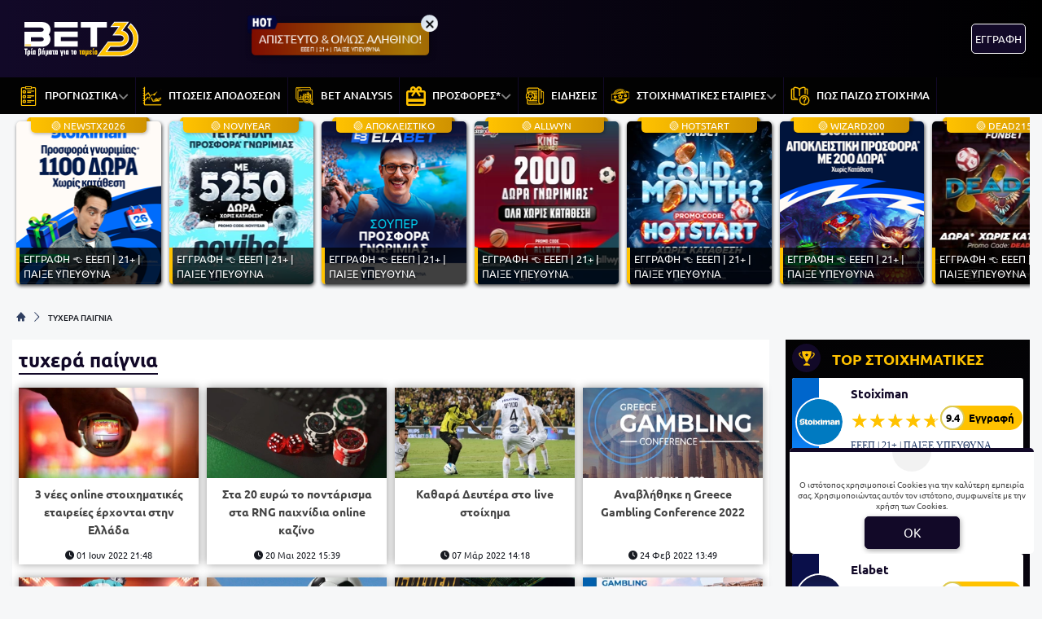

--- FILE ---
content_type: text/html; charset=UTF-8
request_url: https://www.bet3.gr/tag/tixera-pegnia/
body_size: 31558
content:
<!DOCTYPE html>
<html lang="el">


<head prefix="og: https://ogp.me/ns#">
    <meta charset="UTF-8">
    <meta name="viewport" content="width=device-width, initial-scale=1, maximum-scale=3.0, user-scalable=yes">
    <base href="https://www.bet3.gr/">
    <title>τυχερά παίγνια</title>
<link rel="canonical" href="https://www.bet3.gr/tag/tixera-pegnia/">
<meta content="Όλα τα νέα και ειδήσεις για  από το bet3.gr" name="description">
<meta content="bet3.gr" property="og:site_name">
<meta content="τυχερά παίγνια" property="og:title">
<meta content="Όλα τα νέα και ειδήσεις για  από το bet3.gr" property="og:description">
<meta content="https://www.bet3.gr/tag/tixera-pegnia/" property="og:url">
<meta content="el_GR" property="og:locale">
<meta content="https://www.bet3.gr/cgi/image/quality=95,fit=crop,width=1200,height=628/images/bet3gr.jpg" property="og:image">
<meta content="image/jpeg" property="og:image:type">
<meta content="τυχερά παίγνια" name="twitter:title">
<meta content="Όλα τα νέα και ειδήσεις για  από το bet3.gr" name="twitter:description">
<meta content="https://www.bet3.gr/tag/tixera-pegnia/" name="twitter:url">
<meta content="1200" property="og:image:width">
<meta content="628" property="og:image:height">
<meta content="@bet3" name="twitter:site">
<meta content="@bet3" name="twitter:creator">
<meta content="https://www.bet3.gr/cgi/image/quality=95,fit=crop,width=1200,height=628/images/bet3gr.jpg" name="twitter:image">
<link rel="alternate" type="application/rss+xml" title="bet3.gr rss feed" href="https://www.bet3.gr/feed/">
<script type="application/ld+json">
    {"@context":"https://schema.org","@type":"CollectionPage","name":"τυχερά παίγνια","description":"Όλα τα νέα και ειδήσεις για  από το bet3.gr","url":"https://www.bet3.gr/tag/tixera-pegnia/"}</script>
<script type="application/ld+json">
    {"@context":"https://schema.org","@type":"BreadcrumbList","itemListElement":[{"@type":"ListItem","position":1,"item":{"@id":"https://www.bet3.gr/","name":"bet3.gr"}},{"@type":"ListItem","position":2,"item":{"@id":"https://www.bet3.gr/tag/tixera-pegnia/","name":"τυχερά παίγνια"}}]}</script>

<link rel="next" href="https://www.bet3.gr/tag/tixera-pegnia/page/2/">
<meta content="index, follow" name="robots">    <meta name="application-name" content="Στοίχημα | Προγνωστικά Στοιχήματος - bet3.gr" />
    <link rel="apple-touch-icon" sizes="57x57" href="https://www.bet3.gr/assets/img/bet3/icons/apple-icon-57x57.png">
    <link rel="apple-touch-icon" sizes="60x60" href="https://www.bet3.gr/assets/img/bet3/icons/apple-icon-60x60.png">
    <link rel="apple-touch-icon" sizes="72x72" href="https://www.bet3.gr/assets/img/bet3/icons/apple-icon-72x72.png">
    <link rel="apple-touch-icon" sizes="76x76" href="https://www.bet3.gr/assets/img/bet3/icons/apple-icon-76x76.png">
    <link rel="apple-touch-icon" sizes="114x114" href="https://www.bet3.gr/assets/img/bet3/icons/apple-icon-114x114.png">
    <link rel="apple-touch-icon" sizes="120x120" href="https://www.bet3.gr/assets/img/bet3/icons/apple-icon-120x120.png">
    <link rel="apple-touch-icon" sizes="144x144" href="https://www.bet3.gr/assets/img/bet3/icons/apple-icon-144x144.png">
    <link rel="apple-touch-icon" sizes="152x152" href="https://www.bet3.gr/assets/img/bet3/icons/apple-icon-152x152.png">
    <link rel="apple-touch-icon" sizes="180x180" href="https://www.bet3.gr/assets/img/bet3/icons/apple-icon-180x180.png">
    <link rel="icon" type="image/png" sizes="192x192" href="https://www.bet3.gr/assets/img/bet3/icons/android-icon-192x192.png?v=2">
    <link rel="icon" type="image/png" sizes="32x32" href="https://www.bet3.gr/assets/img/bet3/icons/favicon-32x32.png?v=2">
    <link rel="icon" type="image/png" sizes="96x96" href="https://www.bet3.gr/assets/img/bet3/icons/favicon-96x96.png">
    <link rel="icon" type="image/png" sizes="16x16" href="https://www.bet3.gr/assets/img/bet3/icons/favicon-16x16.png">
    <link rel="manifest" href="https://www.bet3.gr/manifest.json">
    <meta name="msapplication-TileColor" content="#2f3e60">
    <meta name="msapplication-TileImage" content="https://www.bet3.gr/assets/img/bet3/icons/apple-icon-144x144.png">
    <meta name="theme-color" content="#2f3e60">
    <link rel="icon" href="https://www.bet3.gr/assets/img/bet3/icons/favicon-16x16.png">
    <link rel="dns-prefetch" href="https://www.googletagmanager.com/">
    <link rel="preload" href="/dist/fonts/fa-regular-400-686b9b59619bd.woff2" as="font" type="font/woff2" crossorigin>
    <link rel="preload" href="/dist/fonts/fa-solid-900-686b9b59619bd.woff2" as="font" type="font/woff2" crossorigin>
    <style>
        @font-face {
            font-family: "Font Awesome 6 Free";
            font-style: normal;
            font-weight: 400;
            font-display: swap;
            src: url("/dist/fonts/fa-regular-400-686b9b59619bd.woff2") format("woff2")
        }

        @font-face {
            font-family: "Font Awesome 6 Free";
            font-style: normal;
            font-weight: 900;
            font-display: swap;
            src: url("/dist/fonts/fa-solid-900-686b9b59619bd.woff2") format("woff2")
        }
    </style>

    <link rel="preload" href="/assets/fonts/ubnormal_400_greek_1.woff2" as="font" type="font/woff2" crossorigin>
<link rel="preload" href="/assets/fonts/ubnormal_400_latin_1.woff2" as="font" type="font/woff2" crossorigin>
<link rel="preload" href="/assets/fonts/ubnormal_500_greek_1.woff2" as="font" type="font/woff2" crossorigin>
<link rel="preload" href="/assets/fonts/ubnormal_500_latin_1.woff2" as="font" type="font/woff2" crossorigin>
<link rel="preload" href="/assets/fonts/ubnormal_700_greek_1.woff2" as="font" type="font/woff2" crossorigin>
<link rel="preload" href="/assets/fonts/ubnormal_700_latin_1.woff2" as="font" type="font/woff2" crossorigin>
<style>
    @font-face {font-family: "Ubuntu";font-style: normal;font-weight: 400;font-display: swap;src: url("/assets/fonts/ubnormal_400_greek_1.woff2") format("woff2");unicode-range: U+0370-0377, U+037A-037F, U+0384-038A, U+038C, U+038E-03A1, U+03A3-03FF}
    @font-face {font-family: "Ubuntu";font-style: normal;font-weight: 400;font-display: swap;src: url("/assets/fonts/ubnormal_400_latin_1.woff2") format("woff2");unicode-range: U+0000-00FF, U+0131, U+0152-0153, U+02BB-02BC, U+02C6, U+02DA, U+02DC, U+0304, U+0308, U+0329, U+2000-206F, U+20AC, U+2122, U+2191, U+2193, U+2212, U+2215, U+FEFF, U+FFFD}
    @font-face {font-family: "Ubuntu";font-style: normal;font-weight: 500;font-display: swap;src: url("/assets/fonts/ubnormal_500_greek_1.woff2") format("woff2");unicode-range: U+0370-0377, U+037A-037F, U+0384-038A, U+038C, U+038E-03A1, U+03A3-03FF}
    @font-face {font-family: "Ubuntu";font-style: normal;font-weight: 500;font-display: swap;src: url("/assets/fonts/ubnormal_500_latin_1.woff2") format("woff2");unicode-range: U+0000-00FF, U+0131, U+0152-0153, U+02BB-02BC, U+02C6, U+02DA, U+02DC, U+0304, U+0308, U+0329, U+2000-206F, U+20AC, U+2122, U+2191, U+2193, U+2212, U+2215, U+FEFF, U+FFFD}
    @font-face {font-family: "Ubuntu";font-style: normal;font-weight: 700;font-display: swap;src: url("/assets/fonts/ubnormal_700_greek_1.woff2") format("woff2");unicode-range: U+0370-0377, U+037A-037F, U+0384-038A, U+038C, U+038E-03A1, U+03A3-03FF}
    @font-face {font-family: "Ubuntu";font-style: normal;font-weight: 700;font-display: swap;src: url("/assets/fonts/ubnormal_700_latin_1.woff2") format("woff2");unicode-range: U+0000-00FF, U+0131, U+0152-0153, U+02BB-02BC, U+02C6, U+02DA, U+02DC, U+0304, U+0308, U+0329, U+2000-206F, U+20AC, U+2122, U+2191, U+2193, U+2212, U+2215, U+FEFF, U+FFFD}
</style>
<link rel="stylesheet" href="/dist/css/bootstrap.5d2f266037a3f28d53d5.min.css"><link rel="stylesheet" href="/dist/css/index.5c1cbc5d7ce90cb33bdf.min.css"><link rel="stylesheet" media="screen and (max-width: 767.95px)" href="/dist/css/mobile.1b99741a48d5a0564549.min.css"><link rel="stylesheet" media="screen and (max-width: 991.95px)" href="/dist/css/css_max_992.4e1a88603051242bf6af.min.css"><link rel="stylesheet" media="screen and (min-width: 768px)" href="/dist/css/css_min_768.80843f0db0b44449b91c.min.css"><link rel="stylesheet" media="screen and (min-width: 992px)" href="/dist/css/css_min_992.97bd00fb9dc4dcd65f32.min.css"><link rel="stylesheet" href="/dist/css/pagination.4ea8fad284741364001f.min.css"><link rel="stylesheet" href="/dist/css/sliderStories.a1627511338d9024c6bf.min.css"><link rel="stylesheet" href="/dist/css/promo.689742fa86880b22f444.min.css">
    <script>
        window.config = {
            base_url: "https://www.bet3.gr/",
            images_url: "https://www.bet3.gr/assets/img",
            site_images_url: "https://www.bet3.gr/assets/img/bet3",
            js_url: "https://www.bet3.gr/assets/js",
            css_url: "https://www.bet3.gr/assets/css",
            FPEVENTS_API_URL: ""
        };
    </script>

    
            <script type="text/javascript">
            (function(c, l, a, r, i, t, y) {
                c[a] = c[a] || function() {
                    (c[a].q = c[a].q || []).push(arguments)
                };
                t = l.createElement(r);
                t.async = 1;
                t.src = "https://www.clarity.ms/tag/" + i;
                y = l.getElementsByTagName(r)[0];
                y.parentNode.insertBefore(t, y);
            })(window, document, "clarity", "script", "rkyhwmfeal");
        </script>
    
    </head>

<body class="document-body ">

    
    <header id="header-site" class="position-fixed px-0">
    <!-- Desktop menu -->
    <div class="container d-none d-lg-block">
        <div class="row position-relative top_header">
            <div class="col">
                <div class="d-flex g-0 h-100 align-items-center justify-content-between position-relative">
                    
<div class="mlogo">
    <a href="https://www.bet3.gr/" rel="home">
        <img class="img-fluid" src="https://www.bet3.gr/assets/img/bet3/icons/logo.svg" alt="bet3.gr" width="160" height="80">
    </a>
</div>            <div class="mx-2 mw220">
            <div class="promo_btn_cont check-expiration" id="desktopPromoBtnWithExpiration" data-key="promo_button">
                <div class="promo_btn d-flex position-relative justify-content-center cursor-hand"
                data-bs-toggle="modal"
                data-bs-target="#promo_alert_modal"
                style="background-image:linear-gradient(90deg,rgba(122, 0, 0, 1) 0%, rgba(166, 118, 5, 1) 50%, rgba(122, 0, 0, 1) 100%);;">
                                            <svg version="1.1" xmlns="https://www.w3.org/2000/svg" xmlns:xlink="https://www.w3.org/1999/xlink" x="0px" y="0px" viewBox="0 0 444 283" style="enable-background:new 0 0 444 283;left:-6px;top:-11px;width:40px;" xml:space="preserve" class="position-absolute">
                            <path fill="#01052D" d="M42.8,151.6V80.7c-17.2,0-31.2-14-31.2-31.2v192.5c0,17.2,14,31.2,31.2,31.2H69V151.6L42.8,151.6L42.8,151.6z" />
                            <path fill="#02053A" d="M388.2,19.7H42.8c-17.2,0-31.2,14-31.2,31.2v192.5c0-17.2,14-31.2,31.2-31.2h345.4l37.6-99.4L388.2,19.7z" />
                            <path fill="#FFFFFF" d="M84.2,55.5h27.2v44.5h24.2V55.5h27.2v119.9h-27.2v-49.8h-24.2v49.8H84.2V55.5z" />
                            <path fill="#FFFFFF" d="M225.4,178.4c-14.5,0-25.5-5.6-33.1-16.7c-7.6-11.1-11.4-27.1-11.4-48.1c0-19.3,3.8-34.4,11.5-45.2
                                c7.6-10.8,18.3-16.2,31.9-16.2c14.6,0,25.7,5.4,33.4,16.3c7.7,10.8,11.5,26.3,11.5,46.4s-3.8,35.7-11.4,46.8
                                C250.2,172.8,239.4,178.4,225.4,178.4z M224.4,79.4c-9.8,0-14.7,11.5-14.7,34.6c0,14.9,1.2,24.8,3.7,29.7c2.5,5,6.1,7.5,10.8,7.5
                                c5.1,0,9-2.5,11.7-7.5c2.7-5,4.1-14.7,4.1-29.2C240,91.1,234.8,79.4,224.4,79.4z" />
                            <path fill="#FFFFFF" d="M278.7,55.5h64.9v27.4h-18.8v92.5h-27.6V82.9h-18.6V55.5z" />
                        </svg>
                                        <div class="text-white my-auto font-0-9 py-2 text-nowrap" style="font-size: 0.90rem; padding-bottom: 10px !important">
                        ΑΠΙΣΤΕΥΤΟ & ΟΜΩΣ ΑΛΗΘΙΝΟ!                                                    <small class="position-absolute" style="left:50%; bottom: 3px; transform: translateX(-50%);font-size: 7px;">
                                ΕΕΕΠ | 21+ | ΠΑΙΞΕ ΥΠΕΥΘΥΝΑ                            </small>
                                            </div>
                </div>
                <div class="position-absolute close-promo_btn cursor-hand">
                    <i class="fa fa-times"></i>
                </div>
            </div>
        </div>
                        <div class="mx-2 flex-fill overflow-hidden">
                                                                <div>
                                            <div
                                                class="observer-container fixed-banner-container extraTimeout mx-auto d-flex align-items-center justify-content-center overflow-hidden"
                                                data-storage-key="header-banner_normal"
                                                data-place="header-banner"
                                                data-size="normal"
                                                style="width:728px;height:90px;">
                                            </div>
                                        </div>
                                                                                                        </div>

                                                                            <div
                                            id="registerOrLogInButtonWrap"
                                            class="registerOrLogInButtonWrap text-end"></div>
                                    
                                </div>
                    </div>
                </div>
            </div>
            <div class="container-fluid bg-desktop-menu deskmenu d-none d-lg-block">
                <div class="desktop-menu__middle container">
                    <div class="row position-relative">
                        <div class="col d-flex g-0 align-items-center">
                                <div class="menu_item position-relative" >
        <a href="https://www.bet3.gr/category/stoixima-prognostika/"
            class="d-flex px-2 align-items-center">
                            <div class="menu_item__icon">
                    <svg width="24" height="24" viewBox="0 0 24 24" fill="none" xmlns="http://www.w3.org/2000/svg">
<path d="M10.8823 7.66281H14.7002" stroke="#FFC200" stroke-width="1.3" stroke-miterlimit="10" stroke-linecap="round" stroke-linejoin="round"/>
<path d="M10.8823 5.85828H18.518" stroke="#FFC200" stroke-width="1.3" stroke-miterlimit="10" stroke-linecap="round" stroke-linejoin="round"/>
<path d="M10.8823 13.5544H14.7002" stroke="#FFC200" stroke-width="1.3" stroke-miterlimit="10" stroke-linecap="round" stroke-linejoin="round"/>
<path d="M10.8823 11.7498H18.518" stroke="#FFC200" stroke-width="1.3" stroke-miterlimit="10" stroke-linecap="round" stroke-linejoin="round"/>
<path d="M10.8823 19.446H14.7002" stroke="#FFC200" stroke-width="1.3" stroke-miterlimit="10" stroke-linecap="round" stroke-linejoin="round"/>
<path d="M10.8823 17.6414H18.518" stroke="#FFC200" stroke-width="1.3" stroke-miterlimit="10" stroke-linecap="round" stroke-linejoin="round"/>
<mask id="mask0_161_986" style="mask-type:luminance" maskUnits="userSpaceOnUse" x="0" y="0" width="24" height="24">
<path d="M0 0H24V24H0V0Z" fill="white"/>
</mask>
<g mask="url(#mask0_161_986)" style="fill: transparent !important;">
<path d="M15.04 2.96021H8.96014C8.57548 2.96021 8.26367 2.64839 8.26367 2.26378V1.04803C8.26367 0.663377 8.57548 0.351564 8.96014 0.351564H15.04C15.4246 0.351564 15.7364 0.663377 15.7364 1.04803V2.26378C15.7364 2.64839 15.4246 2.96021 15.04 2.96021Z" stroke="#FFC200" stroke-width="1.3" stroke-miterlimit="10" stroke-linecap="round" stroke-linejoin="round"/>
<path d="M7.63697 8.13412H6.07449C5.74735 8.13412 5.48218 7.86895 5.48218 7.54181V5.97933C5.48218 5.65223 5.74735 5.38706 6.07449 5.38706H7.63697C7.96412 5.38706 8.22929 5.65223 8.22929 5.97933V7.54181C8.22929 7.86895 7.96412 8.13412 7.63697 8.13412Z" stroke="#FFC200" stroke-width="1.3" stroke-miterlimit="10" stroke-linecap="round" stroke-linejoin="round"/>
<path d="M7.63697 14.0257H6.07449C5.74735 14.0257 5.48218 13.7605 5.48218 13.4334V11.8709C5.48218 11.5438 5.74735 11.2786 6.07449 11.2786H7.63697C7.96412 11.2786 8.22929 11.5438 8.22929 11.8709V13.4334C8.22929 13.7605 7.96412 14.0257 7.63697 14.0257Z" stroke="#FFC200" stroke-width="1.3" stroke-miterlimit="10" stroke-linecap="round" stroke-linejoin="round"/>
<path d="M7.63697 19.9173H6.07449C5.74735 19.9173 5.48218 19.6521 5.48218 19.3249V17.7625C5.48218 17.4354 5.74735 17.1702 6.07449 17.1702H7.63697C7.96412 17.1702 8.22929 17.4354 8.22929 17.7625V19.3249C8.22929 19.6521 7.96412 19.9173 7.63697 19.9173Z" stroke="#FFC200" stroke-width="1.3" stroke-miterlimit="10" stroke-linecap="round" stroke-linejoin="round"/>
<path d="M6.62791 1.65591H4.52111C3.87409 1.65591 3.34961 2.18034 3.34961 2.82731V22.477C3.34961 23.1239 3.87409 23.6484 4.52111 23.6484H19.479C20.1259 23.6484 20.6504 23.1239 20.6504 22.477V2.82731C20.6504 2.18034 20.1259 1.65591 19.479 1.65591H17.3722" stroke="#FFC200" stroke-width="1.3" stroke-miterlimit="10" stroke-linecap="round" stroke-linejoin="round"/>
</g>
</svg>
                </div>
                        <div class="menu_item__text text-nowrap">
                ΠΡΟΓΝΩΣΤΙΚΑ            </div>
                            <div class="op5">
                    <i class="fa fa-angle-down mnd"></i>
                    <i class="fa fa-angle-up mnu"></i>
                </div>
                    </a>
                    <ul class="menu_dropdown m-0">
                                    <li
                        >
                        <a
                            href="https://www.bet3.gr/category/stoixima-prognostika/stirigma-tis-imeras/"
                            class="d-block text-white font-0-8 py-2 px-2">
                            ΤΟ ΣΤΗΡΙΓΜΑ ΤΗΣ ΗΜΕΡΑΣ                        </a>
                                            </li>
                                    <li
                        >
                        <a
                            href="https://www.bet3.gr/category/stoixima-prognostika/over-tis-imeras/"
                            class="d-block text-white font-0-8 py-2 px-2">
                            ΤΑ OVER ΤΗΣ ΗΜΕΡΑΣ                        </a>
                                            </li>
                                    <li
                        >
                        <a
                            href="https://www.bet3.gr/category/stoixima-prognostika/paroli/"
                            class="d-block text-white font-0-8 py-2 px-2">
                            ΠΡΟΓΝΩΣΤΙΚΑ ΤΡΙΑΔΕΣ                        </a>
                                            </li>
                                    <li
                        >
                        <a
                            href="https://www.bet3.gr/category/stoixima-prognostika/eidika-stoiximata/"
                            class="d-block text-white font-0-8 py-2 px-2">
                            ΕΙΔΙΚΑ ΣΤΟΙΧΗΜΑΤΑ                        </a>
                                            </li>
                                    <li
                        >
                        <a
                            href="https://www.bet3.gr/category/stoixima-prognostika/euroleague/"
                            class="d-block text-white font-0-8 py-2 px-2">
                             ΣΤΟΙΧΗΜΑ ΜΠΑΣΚΕΤ                        </a>
                                            </li>
                            </ul>
            </div>
        <div class="menu_item position-relative" >
        <a href="https://www.bet3.gr/category/stoixima-prognostika/ptosi-apodosewn/"
            class="d-flex px-2 align-items-center">
                            <div class="menu_item__icon">
                    <svg width="26" height="26" viewBox="0 0 26 26" fill="none" xmlns="http://www.w3.org/2000/svg">
    <path d="M24.6 24.05H3.15V1.4C3.15 1.25413 3.09205 1.11424 2.98891 1.01109C2.88576 0.907946 2.74587 0.85 2.6 0.85C2.45413 0.85 2.31424 0.907946 2.21109 1.01109C2.10795 1.11424 2.05 1.25413 2.05 1.4V2.45H1.4C1.25413 2.45 1.11424 2.50795 1.01109 2.61109C0.907946 2.71424 0.85 2.85413 0.85 3C0.85 3.14587 0.907946 3.28576 1.01109 3.38891C1.11424 3.49205 1.25413 3.55 1.4 3.55H2.05V5.65H1.4C1.25413 5.65 1.11424 5.70795 1.01109 5.81109C0.907946 5.91424 0.85 6.05413 0.85 6.2C0.85 6.34587 0.907946 6.48576 1.01109 6.58891C1.11424 6.69205 1.25413 6.75 1.4 6.75H2.05V8.85H1.4C1.25413 8.85 1.11424 8.90795 1.01109 9.01109C0.907946 9.11424 0.85 9.25413 0.85 9.4C0.85 9.54587 0.907946 9.68576 1.01109 9.78891C1.11424 9.89205 1.25413 9.95 1.4 9.95H2.05V12.05H1.4C1.25413 12.05 1.11424 12.1079 1.01109 12.2111C0.907946 12.3142 0.85 12.4541 0.85 12.6C0.85 12.7459 0.907946 12.8858 1.01109 12.9889C1.11424 13.0921 1.25413 13.15 1.4 13.15H2.05V15.25H1.4C1.25413 15.25 1.11424 15.3079 1.01109 15.4111C0.907946 15.5142 0.85 15.6541 0.85 15.8C0.85 15.9459 0.907946 16.0858 1.01109 16.1889C1.11424 16.2921 1.25413 16.35 1.4 16.35H2.05V18.45H1.4C1.25413 18.45 1.11424 18.5079 1.01109 18.6111C0.907946 18.7142 0.85 18.8541 0.85 19C0.85 19.1459 0.907946 19.2858 1.01109 19.3889C1.11424 19.4921 1.25413 19.55 1.4 19.55H2.05V21.65H1.4C1.25413 21.65 1.11424 21.7079 1.01109 21.8111C0.907946 21.9142 0.85 22.0541 0.85 22.2C0.85 22.3459 0.907946 22.4858 1.01109 22.5889C1.11424 22.6921 1.25413 22.75 1.4 22.75H2.05V24.2C2.05 24.724 2.47596 25.15 3 25.15H24.6C24.7459 25.15 24.8858 25.0921 24.9889 24.9889C25.0921 24.8858 25.15 24.7459 25.15 24.6C25.15 24.4541 25.0921 24.3142 24.9889 24.2111C24.8858 24.1079 24.7459 24.05 24.6 24.05Z" fill="#FFC200" stroke="#FFC200" stroke-width="0.3"/>
    <path d="M14.103 20.3101C13.9355 20.2787 13.795 20.179 13.7104 20.0314L13.7103 20.0313L11.2023 15.6473L11.1571 15.5683L11.2063 15.4917L11.6935 14.7333L11.8272 14.5251L11.95 14.74L14.2071 18.6919L14.103 20.3101ZM14.103 20.3101C14.1853 20.3263 14.2702 20.3238 14.3514 20.3029C14.4325 20.2821 14.508 20.2433 14.5722 20.1895C14.5725 20.1893 14.5728 20.189 14.573 20.1888L18.3903 17.0661L18.3903 17.0661C18.4383 17.0268 18.4992 17.0067 18.5612 17.0098C18.6232 17.0129 18.6817 17.0389 18.7256 17.0828L21.3825 19.7425C21.3825 19.7425 21.3826 19.7426 21.3826 19.7426L21.3828 19.7428L21.4889 19.6368M14.103 20.3101L24.8333 15.0756L24.8437 15.0832C24.8744 15.1069 24.9012 15.1347 24.9235 15.1656L24.9395 15.1816L24.9387 15.1824L24.9364 15.1846C24.9675 15.2331 24.988 15.2882 24.996 15.3462C25.0105 15.4505 24.9835 15.5562 24.9209 15.6408L22.1345 19.5824M21.4889 19.6368C21.5324 19.6806 21.585 19.7144 21.643 19.7357C21.7009 19.757 21.7629 19.7653 21.8244 19.7602C21.8859 19.755 21.9456 19.7364 21.9992 19.7057C22.0527 19.675 22.0989 19.6329 22.1345 19.5824M21.4889 19.6368L18.8317 16.9768C18.7616 16.9066 18.6678 16.8649 18.5687 16.86C18.4695 16.855 18.3721 16.8871 18.2953 16.95L14.4765 20.074L21.4889 19.6368ZM22.1345 19.5824L22.257 19.669L22.2571 19.6688L22.1345 19.5824ZM18.2338 15.7732C18.3439 15.683 18.4836 15.6369 18.6257 15.6439C18.7678 15.6509 18.9023 15.7105 19.0029 15.8111C19.0029 15.8111 19.0029 15.8111 19.003 15.8111L21.5274 18.3323C21.5274 18.3324 21.5274 18.3324 21.5275 18.3324C21.5534 18.3581 21.5846 18.3779 21.619 18.3902C21.6534 18.4026 21.6901 18.4074 21.7265 18.4041C21.7629 18.4008 21.7981 18.3897 21.8298 18.3713C21.8614 18.353 21.8886 18.328 21.9095 18.2981C21.9095 18.2981 21.9096 18.2981 21.9096 18.298L24.151 15.0787L24.1524 15.0766C24.1948 15.018 24.2483 14.9682 24.31 14.9303C24.3716 14.8924 24.4401 14.8671 24.5116 14.8559C24.5831 14.8446 24.6561 14.8476 24.7264 14.8647C24.7536 14.8713 24.7802 14.88 24.806 14.8906L14.2072 18.692C14.2252 18.7235 14.2499 18.7507 14.2795 18.7718C14.3092 18.7928 14.3431 18.8071 14.3788 18.8137C14.4146 18.8203 14.4513 18.819 14.4865 18.8099C14.5217 18.8009 14.5545 18.7842 14.5826 18.7612L14.5827 18.7611L18.2338 15.7732ZM18.2338 15.7732L18.2339 15.7731L18.3289 15.8892L18.2338 15.7732ZM7.61511 9.56796L7.6271 9.57008C7.70081 9.58317 7.76406 9.62774 7.80059 9.69185L7.80067 9.69199L9.86107 13.2992L9.9837 13.5139L10.1175 13.3059L10.6051 12.5479L10.6543 12.4714L10.6091 12.3923L8.28967 8.33617C8.28963 8.3361 8.28959 8.33603 8.28955 8.33596C8.2479 8.26288 8.19067 8.19986 8.12192 8.15138C8.05311 8.10285 7.97446 8.07007 7.89155 8.05538C7.80864 8.04069 7.72351 8.04445 7.64222 8.06639C7.56093 8.08833 7.48546 8.1279 7.4212 8.18231L7.42119 8.18232L3.70239 11.3311L3.64932 11.3761V11.4456V12.4932V12.8166L3.8962 12.6077L7.4218 9.62491L7.42189 9.62483C7.44981 9.60117 7.4826 9.58397 7.51792 9.57443C7.54961 9.56588 7.58264 9.5637 7.61511 9.56796Z" fill="#FFC200" stroke="#FFC200" stroke-width="0.3"/>
    <path d="M6.97759 15.55L6.97474 15.5499C6.89894 15.5536 6.83097 15.5829 6.7874 15.6305L6.78728 15.6306L3.91008 18.7658L3.64956 19.0497V18.6644V17.4832V17.4249L3.68896 17.3819L6.64064 14.1604C6.6866 14.1066 6.74441 14.0641 6.80955 14.0364C6.87473 14.0086 6.94544 13.9963 7.01614 14.0005M6.97759 15.55L19.5658 7.25666L19.5064 7.3944L19.5655 7.25655L19.5657 7.25664C19.4585 7.21042 19.3383 7.20433 19.2269 7.23949C19.1156 7.27466 19.0206 7.34873 18.9594 7.44817L16.0966 12.099L16.0966 12.099C16.0649 12.1506 16.0155 12.1889 15.9577 12.2069C15.8998 12.2248 15.8374 12.2211 15.7821 12.1965L15.782 12.1965L12.7755 10.8612C12.7754 10.8611 12.7752 10.8611 12.7751 10.861C12.669 10.8134 12.5495 10.8055 12.4381 10.8388C12.3268 10.8721 12.2311 10.9442 12.1685 11.0422C12.1684 11.0423 12.1684 11.0424 12.1683 11.0426L9.12582 15.7708L9.12573 15.771C9.10456 15.8039 9.07592 15.8315 9.04212 15.8513C9.00852 15.871 8.97078 15.8825 8.93191 15.885C8.89254 15.887 8.85323 15.8799 8.81702 15.8643C8.78082 15.8487 8.7487 15.825 8.72311 15.795C8.72297 15.7948 8.72283 15.7947 8.72269 15.7945L7.37555 14.176C7.37548 14.1759 7.37541 14.1758 7.37533 14.1757C7.33106 14.1223 7.2758 14.079 7.21331 14.0487C7.15172 14.0189 7.08451 14.0025 7.01614 14.0005M6.97759 15.55C7.0132 15.5508 7.04822 15.5592 7.08029 15.5747M6.97759 15.55L7.08029 15.5747M7.01614 14.0005C7.01725 14.0006 7.01836 14.0007 7.01948 14.0007L7.00956 14.1504L7.01283 14.0004C7.01393 14.0005 7.01503 14.0005 7.01614 14.0005ZM7.08029 15.5747C7.11237 15.5902 7.14077 15.6124 7.16359 15.6397M7.08029 15.5747L7.16359 15.6397M7.16359 15.6397L8.63173 17.3996C8.63193 17.3999 8.63212 17.4001 8.63232 17.4003C8.68091 17.4597 8.74302 17.5065 8.81345 17.5369C8.88378 17.5672 8.96034 17.5802 9.03673 17.5749M7.16359 15.6397L9.41598 17.3513L9.28916 17.2712L9.41535 17.3523L9.41562 17.3519C9.37465 17.4165 9.31885 17.4705 9.25285 17.5093C9.18702 17.548 9.11294 17.5705 9.03673 17.5749M9.03673 17.5749C9.03631 17.5749 9.03588 17.5749 9.03546 17.575L9.02716 17.4252L9.03799 17.5748C9.03757 17.5748 9.03715 17.5749 9.03673 17.5749ZM24.1083 3.95353L24.2423 4.02079L24.1083 3.95345C24.1083 3.95348 24.1083 3.9535 24.1083 3.95353ZM25.0921 4.4452L24.958 4.378L25.092 4.44525C25.092 4.44523 25.0921 4.44522 25.0921 4.4452ZM19.8186 8.56249L19.8772 8.4244L19.8181 8.5623L19.8184 8.56241C19.8185 8.56243 19.8185 8.56246 19.8186 8.56249ZM19.5069 8.661L19.3792 8.5824L19.5069 8.66108L19.5069 8.661Z" fill="#FFC200" stroke="#FFC200" stroke-width="0.3"/>
</svg>
                </div>
                        <div class="menu_item__text text-nowrap">
                ΠΤΩΣΕΙΣ ΑΠΟΔΟΣΕΩΝ            </div>
                    </a>
            </div>
        <div class="menu_item position-relative" >
        <a href="https://www.bet3.gr/category/bet-analysis/"
            class="d-flex px-2 align-items-center">
                            <div class="menu_item__icon">
                    <svg width="25" height="26" viewBox="0 0 25 26" fill="none" xmlns="http://www.w3.org/2000/svg">
<path d="M19.0001 0.95H19.0001L3.00001 0.95L2.99995 0.95C1.86838 0.951333 0.951333 1.86838 0.95 2.99995V3.00001V15.8001C0.949898 16.7351 1.58253 17.5517 2.48791 17.7853L2.53632 17.7978L2.54882 17.7494L2.74882 16.975L2.76133 16.9265L2.71289 16.914C2.46588 16.8504 2.24706 16.7064 2.09085 16.5047C1.93464 16.303 1.84992 16.0552 1.85 15.8001V15.8001V3.00001C1.85 2.36487 2.36487 1.85 3.00001 1.85H19.0001C19.6352 1.85 20.1501 2.36487 20.1501 3.00001V3.40001V3.45001H20.2001H21.0001H21.0501V3.40001V3.00001V2.99995C21.0487 1.86838 20.1317 0.951333 19.0001 0.95Z" fill="#FFC200" stroke="#FFC200" stroke-width="0.1"/>
<path d="M2.6001 2.55001H2.5501V2.60001V3.40001V3.45001H2.6001H3.4001H3.4501V3.40001V2.60001V2.55001H3.4001H2.6001ZM4.2001 2.55001H4.1501V2.60001V3.40001V3.45001H4.2001H5.00011H5.05011V3.40001V2.60001V2.55001H5.00011H4.2001ZM5.80011 2.55001H5.75011V2.60001V3.40001V3.45001H5.80011H6.60011H6.65011V3.40001V2.60001V2.55001H6.60011H5.80011ZM10.5501 14.5239C10.1865 15.4189 10.0678 16.3944 10.2061 17.3501H5.00011H4.95011V17.4001V18.2001V18.2501H5.00011H10.3989C11.2985 21.2134 14.4231 22.899 17.3967 22.0174C17.9716 21.847 18.5155 21.5859 19.008 21.2443L22.682 24.9182L22.7174 24.8829L22.682 24.9182C22.7664 25.0026 22.8808 25.05 23.0002 25.05C23.1195 25.05 23.2339 25.0026 23.3183 24.9182L23.283 24.8829L23.3183 24.9182L24.5183 23.7182L24.483 23.6829L24.5183 23.7182C24.6027 23.6338 24.6501 23.5194 24.6501 23.4001C24.6501 23.2808 24.6027 23.1663 24.5183 23.0819L24.4857 23.1146L24.5183 23.0819L20.751 19.3146C20.9375 18.9763 21.0884 18.6195 21.2013 18.2501H21.8002H21.8502V18.2001V17.4001V17.3501H21.8002H21.3942C21.5324 16.3944 21.4138 15.4189 21.0502 14.5239V10.6V10.55H21.0002H20.2002H20.1502V10.6V13.0052C19.9382 12.748 19.704 12.5099 19.4502 12.2937V9.00003V8.95003H19.4002H18.6002H18.5502V9.00003V11.6716C18.3247 11.5456 18.0908 11.4352 17.8502 11.3414V7.40002V7.35002H17.8002H17.0001H16.9501V7.40002V11.0712C16.7191 11.024 16.4853 10.9915 16.2501 10.9739V8.20003V8.15003H16.2001H15.4001H15.3501V8.20003V10.9739C15.115 10.9915 14.8812 11.024 14.6501 11.0712V9.80003V9.75003H14.6001H13.8001H13.7501V9.80003V11.3414C13.5095 11.4352 13.2756 11.5456 13.0501 11.6716V9.40003V9.35003H13.0001H12.2001H12.1501V9.40003V12.2937C11.8963 12.5099 11.6621 12.748 11.4501 13.0052V10.2V10.15H11.4001H10.6001H10.5501V10.2V14.5239ZM15.8002 21.3501C13.178 21.3473 11.0529 19.2222 11.0501 16.6C11.0502 13.9767 13.1768 11.85 15.8001 11.85C18.4235 11.85 20.5502 13.9767 20.5502 16.6001C20.5502 19.2234 18.4235 21.35 15.8002 21.3501ZM23.0002 23.9638L19.7069 20.6705C19.8989 20.4858 20.0777 20.2879 20.2421 20.0783L23.5639 23.4001L23.0002 23.9638Z" fill="#FFC200" stroke="#FFC200" stroke-width="0.1"/>
<path d="M15.8001 12.55H15.8001C13.5633 12.55 11.75 14.3633 11.75 16.6001C11.75 18.8368 13.5633 20.6501 15.8001 20.6501C18.0368 20.6501 19.8501 18.8368 19.8501 16.6001V16.6C19.8476 14.3643 18.0358 12.5525 15.8001 12.55ZM17.8501 16.6001V14.2118C18.7539 14.9795 19.146 16.1961 18.8561 17.3501H12.744C12.4542 16.1961 12.8462 14.9795 13.7501 14.2118V16.6001V16.6501H13.8001H14.6001H14.6501V16.6001V13.6695C14.8755 13.5811 15.1104 13.5191 15.3501 13.4848V16.6001V16.6501H15.4001H16.2001H16.2501V16.6001V13.4848C16.4897 13.5191 16.7246 13.5811 16.9501 13.6695V16.6001V16.6501H17.0001H17.8001H17.8501V16.6001ZM15.8001 19.7501C15.2478 19.7493 14.7055 19.6035 14.2274 19.327C13.7745 19.0652 13.3944 18.6949 13.1209 18.2501H18.4793C18.2057 18.6949 17.8256 19.0652 17.3727 19.327C16.8947 19.6035 16.3523 19.7493 15.8001 19.7501Z" fill="#FFC200" stroke="#FFC200" stroke-width="0.1"/>
<path d="M21.4 4.15001H21.4L5.39991 4.15001L5.39985 4.15001C4.26828 4.15134 3.35123 5.06839 3.3499 6.19996V6.20002L3.3499 19.0001L3.3499 19.0001C3.35123 20.1317 4.26828 21.0487 5.39985 21.0501H5.39991H10.5999H10.6499V21.0001V20.2001V20.1501H10.5999H5.39991C4.76477 20.1501 4.24991 19.6352 4.24991 19.0001V6.20002C4.24991 5.56488 4.76477 5.05002 5.39991 5.05002H21.4C22.0351 5.05002 22.55 5.56488 22.55 6.20002V19.0001C22.5499 19.2801 22.4477 19.5505 22.2625 19.7606L22.2294 19.7981L22.2669 19.8312L22.8669 20.3604L22.9044 20.3934L22.9375 20.356C23.2679 19.9816 23.4502 19.4994 23.45 19V6.20002V6.19996C23.4486 5.06839 22.5316 4.15134 21.4 4.15001Z" fill="#FFC200" stroke="#FFC200" stroke-width="0.1"/>
<path d="M5 5.75002H4.95V5.80002V6.60002V6.65002H5H5.8H5.85V6.60002V5.80002V5.75002H5.8H5ZM6.60001 5.75002H6.55001V5.80002V6.60002V6.65002H6.60001H7.40001H7.45001V6.60002V5.80002V5.75002H7.40001H6.60001ZM8.20001 5.75002H8.15001V5.80002V6.60002V6.65002H8.20001H9.00001H9.05001V6.60002V5.80002V5.75002H9.00001H8.20001ZM5.8 14.15H5.75V14.2V16.6001V16.6501H5.8H6.60001H6.65001V16.6001V14.2V14.15H6.60001H5.8ZM7.40001 11.75H7.35001V11.8V16.6001V16.6501H7.40001H8.20001H8.25001V16.6001V11.8V11.75H8.20001H7.40001ZM9.00001 12.95H8.95001V13V16.6001V16.6501H9.00001H9.80002H9.85002V16.6001V13V12.95H9.80002H9.00001Z" fill="#FFC200" stroke="#FFC200" stroke-width="0.1"/>
</svg>                </div>
                        <div class="menu_item__text text-nowrap">
                BET ANALYSIS            </div>
                    </a>
            </div>
        <div class="menu_item position-relative" >
        <a href="https://www.bet3.gr/prosfores-stoiximatikwn-etairiwn/"
            class="d-flex px-2 align-items-center">
                            <div class="menu_item__icon">
                    <svg width="24" height="24" viewBox="0 0 24 24" fill="none" xmlns="http://www.w3.org/2000/svg">
    <path d="M21.6 15.1579H2.4V7.57895H8.496L6 11.1537L7.944 12.6316L10.8 8.53895L12 6.82105L13.2 8.53895L16.056 12.6316L18 11.1537L15.504 7.57895H21.6V15.1579ZM21.6 21.4737H2.4V18.9474H21.6V21.4737ZM8.4 2.52632C8.71826 2.52632 9.02348 2.6594 9.24853 2.89629C9.47357 3.13317 9.6 3.45446 9.6 3.78947C9.6 4.12448 9.47357 4.44577 9.24853 4.68266C9.02348 4.91955 8.71826 5.05263 8.4 5.05263C8.08174 5.05263 7.77652 4.91955 7.55147 4.68266C7.32643 4.44577 7.2 4.12448 7.2 3.78947C7.2 3.45446 7.32643 3.13317 7.55147 2.89629C7.77652 2.6594 8.08174 2.52632 8.4 2.52632ZM15.6 2.52632C15.9183 2.52632 16.2235 2.6594 16.4485 2.89629C16.6736 3.13317 16.8 3.45446 16.8 3.78947C16.8 4.12448 16.6736 4.44577 16.4485 4.68266C16.2235 4.91955 15.9183 5.05263 15.6 5.05263C15.2817 5.05263 14.9765 4.91955 14.7515 4.68266C14.5264 4.44577 14.4 4.12448 14.4 3.78947C14.4 3.45446 14.5264 3.13317 14.7515 2.89629C14.9765 2.6594 15.2817 2.52632 15.6 2.52632ZM21.6 5.05263H18.984C19.116 4.66105 19.2 4.23158 19.2 3.78947C19.2 2.78444 18.8207 1.82058 18.1456 1.10991C17.4705 0.399247 16.5548 0 15.6 0C14.34 0 13.248 0.682105 12.6 1.70526L12 2.52632L11.4 1.69263C10.752 0.682105 9.66 0 8.4 0C7.44522 0 6.52955 0.399247 5.85442 1.10991C5.17928 1.82058 4.8 2.78444 4.8 3.78947C4.8 4.23158 4.884 4.66105 5.016 5.05263H2.4C1.068 5.05263 0 6.17684 0 7.57895V21.4737C0 22.8758 1.068 24 2.4 24H21.6C22.932 24 24 22.8758 24 21.4737V7.57895C24 6.17684 22.932 5.05263 21.6 5.05263Z" fill="#2F7F93" />
</svg>
                </div>
                        <div class="menu_item__text text-nowrap">
                ΠΡΟΣΦΟΡΕΣ*            </div>
                            <div class="op5">
                    <i class="fa fa-angle-down mnd"></i>
                    <i class="fa fa-angle-up mnu"></i>
                </div>
                    </a>
                    <ul class="menu_dropdown m-0">
                                    <li
                        >
                        <a
                            href="https://www.bet3.gr/stoiximatika-nea/"
                            class="d-block text-white font-0-8 py-2 px-2">
                            ΣΤΟΙΧΗΜΑΤΙΚΑ ΝΕΑ                        </a>
                                            </li>
                            </ul>
            </div>
        <div class="menu_item position-relative" >
        <a href="https://www.bet3.gr/category/stoiximatikes-eidiseis/"
            class="d-flex px-2 align-items-center">
                            <div class="menu_item__icon">
                    <svg width="26" height="24" viewBox="0 0 26 24" fill="none" xmlns="http://www.w3.org/2000/svg">
<mask id="path-1-outside-1_161_1017" maskUnits="userSpaceOnUse" x="0" y="0" width="26" height="24" fill="black">
<rect fill="white" width="26" height="24"/>
<path d="M23.4413 5.87572H21.8169V4.54437C21.8162 4.13118 21.6518 3.7351 21.3596 3.44293C21.0674 3.15076 20.6714 2.98633 20.2582 2.98566H18.6312V2.43998C18.6312 2.05851 18.4799 1.69263 18.2104 1.42265C17.9409 1.15268 17.5753 1.00067 17.1938 1H4.21628C3.83481 1.00067 3.4692 1.15268 3.19969 1.42265C2.93019 1.69263 2.77883 2.05851 2.77883 2.43998V7.92201C1.64591 9.06502 1.00715 10.6072 1.00006 12.2165C0.992972 13.8258 1.61813 15.3736 2.74093 16.5265L2.77883 16.5644V21.6397C2.77883 22.0212 2.93019 22.3871 3.19969 22.657C3.4692 22.927 3.83481 23.079 4.21628 23.0797H21.4379C22.3825 23.079 23.2881 22.7035 23.956 22.0357C24.6238 21.3678 24.9993 20.4622 25 19.5176V7.43444C25 7.02104 24.8358 6.62458 24.5435 6.33226C24.2511 6.03994 23.8547 5.87572 23.4413 5.87572ZM1.75568 12.1662C1.76346 11.4582 1.91147 10.7588 2.19115 10.1084C2.47083 9.45795 2.87664 8.8694 3.38513 8.37674C3.56666 8.2028 3.75996 8.04158 3.96365 7.89422L5.02469 9.58178L4.01418 12.5653L1.90726 13.4748C1.80325 13.0464 1.75234 12.6069 1.75568 12.1662ZM4.75943 12.7093L5.70931 9.91525L8.65748 9.95567L9.53158 12.7725L7.1215 14.4727L4.75943 12.7093ZM7.49287 15.1345L10.0798 13.303L12.1564 14.1998C11.7837 15.1517 11.1467 15.9773 10.3205 16.5793C9.49427 17.1813 8.5132 17.5346 7.49287 17.5977V15.1345ZM10.2566 12.5653L9.31179 9.51357L10.3223 7.89675C11.0149 8.40277 11.5763 9.06725 11.9595 9.83462C12.3428 10.602 12.5367 11.45 12.5252 12.3076C12.5186 12.7025 12.4695 13.0955 12.3787 13.4798L10.2566 12.5653ZM8.61959 9.20031L5.64868 9.15989L4.60028 7.49254C5.38112 7.07153 6.25461 6.85185 7.14171 6.85339H7.21498C8.07958 6.86453 8.92879 7.08376 9.69073 7.49254L8.61959 9.20031ZM2.13715 14.2023L4.27439 13.2803L6.75014 15.1295V17.5977C5.73946 17.5238 4.77022 17.1659 3.95407 16.5652C3.13793 15.9644 2.5081 15.1454 2.13715 14.2023ZM4.22891 22.3294C4.13764 22.3311 4.04696 22.3144 3.96223 22.2805C3.87751 22.2465 3.80047 22.1958 3.73569 22.1315C3.6709 22.0672 3.61968 21.9905 3.58507 21.906C3.55046 21.8216 3.53316 21.731 3.53419 21.6397V17.2086C3.97965 17.5345 4.46752 17.7979 4.98427 17.9918L5.66889 18.2014C6.12463 18.3136 6.5916 18.3738 7.06087 18.3808H7.14677C7.64486 18.3814 8.14116 18.3212 8.62464 18.2014H16.2843V17.4436H10.4006C10.771 17.2122 11.1157 16.9421 11.4288 16.6377C11.54 16.5291 11.6435 16.4179 11.7446 16.3017H16.2843V15.5438H12.3181C12.5499 15.1855 12.7429 14.8036 12.8941 14.4044H16.2843V13.6466H13.1214C13.2107 13.2719 13.2631 12.8895 13.2781 12.5047H16.2843V11.7468H13.2679C13.2378 11.3607 13.171 10.9783 13.0684 10.6049H16.2843V9.84704H12.8082C12.638 9.44573 12.4255 9.06377 12.1741 8.70769H16.2843V7.9498H11.5577C11.1151 7.49102 10.6037 7.10406 10.0419 6.80287H16.2843V6.04498H4.73164V6.5654C4.30788 6.74552 3.90612 6.97353 3.53419 7.24497V2.43998C3.53385 2.35019 3.55125 2.26123 3.58538 2.17818C3.61951 2.09513 3.6697 2.01964 3.73307 1.95603C3.79644 1.89243 3.87175 1.84196 3.95467 1.80752C4.03759 1.77308 4.12649 1.75536 4.21628 1.75536H17.1938C17.2837 1.75536 17.3727 1.77307 17.4558 1.80747C17.5388 1.84188 17.6143 1.89231 17.6779 1.95588C17.7415 2.01945 17.7919 2.09492 17.8263 2.17799C17.8607 2.26105 17.8784 2.35007 17.8784 2.43998V19.5227C17.8779 20.0639 18.001 20.5981 18.2383 21.0845C18.4756 21.5709 18.8208 21.9967 19.2477 22.3294H4.22891ZM24.2446 19.5227C24.2446 20.2671 23.9489 20.981 23.4226 21.5073C22.8962 22.0337 22.1823 22.3294 21.4379 22.3294C20.6936 22.3294 19.9797 22.0337 19.4533 21.5073C18.9269 20.981 18.6312 20.2671 18.6312 19.5227V3.74102H20.2582C20.471 3.74168 20.675 3.82653 20.8255 3.97705C20.976 4.12756 21.0609 4.33151 21.0615 4.54437V15.324H21.8194V6.62855H23.4438C23.6571 6.62922 23.8614 6.71442 24.012 6.86548C24.1626 7.01654 24.2472 7.22114 24.2472 7.43444L24.2446 19.5227Z"/>
</mask>
<path d="M23.4413 5.87572H21.8169V4.54437C21.8162 4.13118 21.6518 3.7351 21.3596 3.44293C21.0674 3.15076 20.6714 2.98633 20.2582 2.98566H18.6312V2.43998C18.6312 2.05851 18.4799 1.69263 18.2104 1.42265C17.9409 1.15268 17.5753 1.00067 17.1938 1H4.21628C3.83481 1.00067 3.4692 1.15268 3.19969 1.42265C2.93019 1.69263 2.77883 2.05851 2.77883 2.43998V7.92201C1.64591 9.06502 1.00715 10.6072 1.00006 12.2165C0.992972 13.8258 1.61813 15.3736 2.74093 16.5265L2.77883 16.5644V21.6397C2.77883 22.0212 2.93019 22.3871 3.19969 22.657C3.4692 22.927 3.83481 23.079 4.21628 23.0797H21.4379C22.3825 23.079 23.2881 22.7035 23.956 22.0357C24.6238 21.3678 24.9993 20.4622 25 19.5176V7.43444C25 7.02104 24.8358 6.62458 24.5435 6.33226C24.2511 6.03994 23.8547 5.87572 23.4413 5.87572ZM1.75568 12.1662C1.76346 11.4582 1.91147 10.7588 2.19115 10.1084C2.47083 9.45795 2.87664 8.8694 3.38513 8.37674C3.56666 8.2028 3.75996 8.04158 3.96365 7.89422L5.02469 9.58178L4.01418 12.5653L1.90726 13.4748C1.80325 13.0464 1.75234 12.6069 1.75568 12.1662ZM4.75943 12.7093L5.70931 9.91525L8.65748 9.95567L9.53158 12.7725L7.1215 14.4727L4.75943 12.7093ZM7.49287 15.1345L10.0798 13.303L12.1564 14.1998C11.7837 15.1517 11.1467 15.9773 10.3205 16.5793C9.49427 17.1813 8.5132 17.5346 7.49287 17.5977V15.1345ZM10.2566 12.5653L9.31179 9.51357L10.3223 7.89675C11.0149 8.40277 11.5763 9.06725 11.9595 9.83462C12.3428 10.602 12.5367 11.45 12.5252 12.3076C12.5186 12.7025 12.4695 13.0955 12.3787 13.4798L10.2566 12.5653ZM8.61959 9.20031L5.64868 9.15989L4.60028 7.49254C5.38112 7.07153 6.25461 6.85185 7.14171 6.85339H7.21498C8.07958 6.86453 8.92879 7.08376 9.69073 7.49254L8.61959 9.20031ZM2.13715 14.2023L4.27439 13.2803L6.75014 15.1295V17.5977C5.73946 17.5238 4.77022 17.1659 3.95407 16.5652C3.13793 15.9644 2.5081 15.1454 2.13715 14.2023ZM4.22891 22.3294C4.13764 22.3311 4.04696 22.3144 3.96223 22.2805C3.87751 22.2465 3.80047 22.1958 3.73569 22.1315C3.6709 22.0672 3.61968 21.9905 3.58507 21.906C3.55046 21.8216 3.53316 21.731 3.53419 21.6397V17.2086C3.97965 17.5345 4.46752 17.7979 4.98427 17.9918L5.66889 18.2014C6.12463 18.3136 6.5916 18.3738 7.06087 18.3808H7.14677C7.64486 18.3814 8.14116 18.3212 8.62464 18.2014H16.2843V17.4436H10.4006C10.771 17.2122 11.1157 16.9421 11.4288 16.6377C11.54 16.5291 11.6435 16.4179 11.7446 16.3017H16.2843V15.5438H12.3181C12.5499 15.1855 12.7429 14.8036 12.8941 14.4044H16.2843V13.6466H13.1214C13.2107 13.2719 13.2631 12.8895 13.2781 12.5047H16.2843V11.7468H13.2679C13.2378 11.3607 13.171 10.9783 13.0684 10.6049H16.2843V9.84704H12.8082C12.638 9.44573 12.4255 9.06377 12.1741 8.70769H16.2843V7.9498H11.5577C11.1151 7.49102 10.6037 7.10406 10.0419 6.80287H16.2843V6.04498H4.73164V6.5654C4.30788 6.74552 3.90612 6.97353 3.53419 7.24497V2.43998C3.53385 2.35019 3.55125 2.26123 3.58538 2.17818C3.61951 2.09513 3.6697 2.01964 3.73307 1.95603C3.79644 1.89243 3.87175 1.84196 3.95467 1.80752C4.03759 1.77308 4.12649 1.75536 4.21628 1.75536H17.1938C17.2837 1.75536 17.3727 1.77307 17.4558 1.80747C17.5388 1.84188 17.6143 1.89231 17.6779 1.95588C17.7415 2.01945 17.7919 2.09492 17.8263 2.17799C17.8607 2.26105 17.8784 2.35007 17.8784 2.43998V19.5227C17.8779 20.0639 18.001 20.5981 18.2383 21.0845C18.4756 21.5709 18.8208 21.9967 19.2477 22.3294H4.22891ZM24.2446 19.5227C24.2446 20.2671 23.9489 20.981 23.4226 21.5073C22.8962 22.0337 22.1823 22.3294 21.4379 22.3294C20.6936 22.3294 19.9797 22.0337 19.4533 21.5073C18.9269 20.981 18.6312 20.2671 18.6312 19.5227V3.74102H20.2582C20.471 3.74168 20.675 3.82653 20.8255 3.97705C20.976 4.12756 21.0609 4.33151 21.0615 4.54437V15.324H21.8194V6.62855H23.4438C23.6571 6.62922 23.8614 6.71442 24.012 6.86548C24.1626 7.01654 24.2472 7.22114 24.2472 7.43444L24.2446 19.5227Z" fill="#FFC200"/>
<path d="M23.4413 5.87572H21.8169V4.54437C21.8162 4.13118 21.6518 3.7351 21.3596 3.44293C21.0674 3.15076 20.6714 2.98633 20.2582 2.98566H18.6312V2.43998C18.6312 2.05851 18.4799 1.69263 18.2104 1.42265C17.9409 1.15268 17.5753 1.00067 17.1938 1H4.21628C3.83481 1.00067 3.4692 1.15268 3.19969 1.42265C2.93019 1.69263 2.77883 2.05851 2.77883 2.43998V7.92201C1.64591 9.06502 1.00715 10.6072 1.00006 12.2165C0.992972 13.8258 1.61813 15.3736 2.74093 16.5265L2.77883 16.5644V21.6397C2.77883 22.0212 2.93019 22.3871 3.19969 22.657C3.4692 22.927 3.83481 23.079 4.21628 23.0797H21.4379C22.3825 23.079 23.2881 22.7035 23.956 22.0357C24.6238 21.3678 24.9993 20.4622 25 19.5176V7.43444C25 7.02104 24.8358 6.62458 24.5435 6.33226C24.2511 6.03994 23.8547 5.87572 23.4413 5.87572ZM1.75568 12.1662C1.76346 11.4582 1.91147 10.7588 2.19115 10.1084C2.47083 9.45795 2.87664 8.8694 3.38513 8.37674C3.56666 8.2028 3.75996 8.04158 3.96365 7.89422L5.02469 9.58178L4.01418 12.5653L1.90726 13.4748C1.80325 13.0464 1.75234 12.6069 1.75568 12.1662ZM4.75943 12.7093L5.70931 9.91525L8.65748 9.95567L9.53158 12.7725L7.1215 14.4727L4.75943 12.7093ZM7.49287 15.1345L10.0798 13.303L12.1564 14.1998C11.7837 15.1517 11.1467 15.9773 10.3205 16.5793C9.49427 17.1813 8.5132 17.5346 7.49287 17.5977V15.1345ZM10.2566 12.5653L9.31179 9.51357L10.3223 7.89675C11.0149 8.40277 11.5763 9.06725 11.9595 9.83462C12.3428 10.602 12.5367 11.45 12.5252 12.3076C12.5186 12.7025 12.4695 13.0955 12.3787 13.4798L10.2566 12.5653ZM8.61959 9.20031L5.64868 9.15989L4.60028 7.49254C5.38112 7.07153 6.25461 6.85185 7.14171 6.85339H7.21498C8.07958 6.86453 8.92879 7.08376 9.69073 7.49254L8.61959 9.20031ZM2.13715 14.2023L4.27439 13.2803L6.75014 15.1295V17.5977C5.73946 17.5238 4.77022 17.1659 3.95407 16.5652C3.13793 15.9644 2.5081 15.1454 2.13715 14.2023ZM4.22891 22.3294C4.13764 22.3311 4.04696 22.3144 3.96223 22.2805C3.87751 22.2465 3.80047 22.1958 3.73569 22.1315C3.6709 22.0672 3.61968 21.9905 3.58507 21.906C3.55046 21.8216 3.53316 21.731 3.53419 21.6397V17.2086C3.97965 17.5345 4.46752 17.7979 4.98427 17.9918L5.66889 18.2014C6.12463 18.3136 6.5916 18.3738 7.06087 18.3808H7.14677C7.64486 18.3814 8.14116 18.3212 8.62464 18.2014H16.2843V17.4436H10.4006C10.771 17.2122 11.1157 16.9421 11.4288 16.6377C11.54 16.5291 11.6435 16.4179 11.7446 16.3017H16.2843V15.5438H12.3181C12.5499 15.1855 12.7429 14.8036 12.8941 14.4044H16.2843V13.6466H13.1214C13.2107 13.2719 13.2631 12.8895 13.2781 12.5047H16.2843V11.7468H13.2679C13.2378 11.3607 13.171 10.9783 13.0684 10.6049H16.2843V9.84704H12.8082C12.638 9.44573 12.4255 9.06377 12.1741 8.70769H16.2843V7.9498H11.5577C11.1151 7.49102 10.6037 7.10406 10.0419 6.80287H16.2843V6.04498H4.73164V6.5654C4.30788 6.74552 3.90612 6.97353 3.53419 7.24497V2.43998C3.53385 2.35019 3.55125 2.26123 3.58538 2.17818C3.61951 2.09513 3.6697 2.01964 3.73307 1.95603C3.79644 1.89243 3.87175 1.84196 3.95467 1.80752C4.03759 1.77308 4.12649 1.75536 4.21628 1.75536H17.1938C17.2837 1.75536 17.3727 1.77307 17.4558 1.80747C17.5388 1.84188 17.6143 1.89231 17.6779 1.95588C17.7415 2.01945 17.7919 2.09492 17.8263 2.17799C17.8607 2.26105 17.8784 2.35007 17.8784 2.43998V19.5227C17.8779 20.0639 18.001 20.5981 18.2383 21.0845C18.4756 21.5709 18.8208 21.9967 19.2477 22.3294H4.22891ZM24.2446 19.5227C24.2446 20.2671 23.9489 20.981 23.4226 21.5073C22.8962 22.0337 22.1823 22.3294 21.4379 22.3294C20.6936 22.3294 19.9797 22.0337 19.4533 21.5073C18.9269 20.981 18.6312 20.2671 18.6312 19.5227V3.74102H20.2582C20.471 3.74168 20.675 3.82653 20.8255 3.97705C20.976 4.12756 21.0609 4.33151 21.0615 4.54437V15.324H21.8194V6.62855H23.4438C23.6571 6.62922 23.8614 6.71442 24.012 6.86548C24.1626 7.01654 24.2472 7.22114 24.2472 7.43444L24.2446 19.5227Z" stroke="#FFC200" stroke-width="0.2" mask="url(#path-1-outside-1_161_1017)"/>
<path d="M4.73169 4.12047H4.68169V4.17047V4.92583V4.97583H4.73169H16.2844H16.3344V4.92583V4.17047V4.12047H16.2844H4.73169ZM4.98432 19.2933H4.93432V19.3433V20.0987V20.1487H4.98432H16.2844H16.3344V20.0987V19.3433V19.2933H16.2844H4.98432Z" fill="#FFC200" stroke="#FFC200" stroke-width="0.1"/>
</svg>
                </div>
                        <div class="menu_item__text text-nowrap">
                ΕΙΔΗΣΕΙΣ            </div>
                    </a>
            </div>
        <div class="menu_item position-relative" >
        <a href="https://www.bet3.gr/uncategorized/stoiximatikes-etairies/"
            class="d-flex px-2 align-items-center">
                            <div class="menu_item__icon">
                    <svg width="26" height="21" viewBox="0 0 26 21" fill="none" xmlns="http://www.w3.org/2000/svg">
<mask id="path-1-outside-1_161_1014" maskUnits="userSpaceOnUse" x="3.29053" y="6.68246" width="19" height="8" fill="black">
<rect fill="white" x="3.29053" y="6.68246" width="19" height="8"/>
<path d="M16.0671 9.91092C16.0469 9.84853 16.0095 9.79305 15.9594 9.75077C15.9092 9.70848 15.8482 9.68108 15.7833 9.67167L14.0778 9.42385L13.3151 7.87842C13.2861 7.8196 13.2412 7.77008 13.1855 7.73545C13.1298 7.70082 13.0655 7.68246 12.9999 7.68246C12.9343 7.68246 12.87 7.70082 12.8143 7.73545C12.7585 7.77008 12.7136 7.8196 12.6846 7.87842L11.9219 9.42385L10.2164 9.67167C10.1515 9.6811 10.0905 9.7085 10.0404 9.75078C9.99021 9.79306 9.95288 9.84853 9.93261 9.91091C9.91233 9.97329 9.90991 10.0401 9.92562 10.1038C9.94133 10.1675 9.97455 10.2255 10.0215 10.2713L11.2558 11.4742L10.9645 13.1728C10.9534 13.2375 10.9606 13.3039 10.9853 13.3647C11.01 13.4254 11.0513 13.4781 11.1043 13.5166C11.1574 13.5552 11.2202 13.5781 11.2856 13.5828C11.351 13.5876 11.4164 13.5739 11.4745 13.5434L13 12.7415L14.5254 13.5435C14.5834 13.574 14.6489 13.5877 14.7143 13.5829C14.7797 13.5782 14.8425 13.5552 14.8956 13.5166C14.9487 13.4781 14.9899 13.4255 15.0146 13.3647C15.0393 13.3039 15.0465 13.2375 15.0354 13.1728L14.7441 11.4742L15.9782 10.2713C16.0252 10.2255 16.0584 10.1675 16.0741 10.1038C16.0898 10.0401 16.0874 9.97331 16.0671 9.91092ZM14.1209 11.0998C14.0801 11.1396 14.0496 11.1887 14.032 11.2429C14.0144 11.2971 14.0102 11.3548 14.0199 11.411L14.222 12.5897L13.1635 12.0332C13.1131 12.0067 13.057 11.9928 13 11.9928C12.943 11.9928 12.8868 12.0067 12.8364 12.0332L11.7779 12.5897L11.98 11.411C11.9897 11.3548 11.9855 11.2971 11.9679 11.2429C11.9503 11.1887 11.9198 11.1396 11.879 11.0998L11.0226 10.2651L12.206 10.0931C12.2624 10.0849 12.316 10.0631 12.3621 10.0296C12.4082 9.9961 12.4455 9.95188 12.4707 9.90075L13 8.82835L13.5292 9.90075C13.5544 9.95187 13.5917 9.99608 13.6378 10.0296C13.6839 10.0631 13.7375 10.0849 13.7939 10.0931L14.9773 10.2651L14.1209 11.0998ZM21.692 9.27202C21.6718 9.20962 21.6344 9.15414 21.5843 9.11186C21.5341 9.06958 21.4731 9.04218 21.4082 9.03277L20.5076 8.90189L20.1048 8.08585C20.0758 8.02702 20.0309 7.9775 19.9752 7.94287C19.9195 7.90824 19.8552 7.88989 19.7896 7.88989C19.724 7.88989 19.6597 7.90824 19.604 7.94287C19.5482 7.9775 19.5033 8.02702 19.4743 8.08585L19.0715 8.90189L18.171 9.03277C18.1061 9.0422 18.0451 9.0696 17.9949 9.11187C17.9448 9.15415 17.9074 9.20962 17.8872 9.272C17.8669 9.33439 17.8645 9.4012 17.8802 9.46489C17.8959 9.52858 17.9291 9.5866 17.9761 9.63239L18.6279 10.2676L18.4741 11.1646C18.463 11.2292 18.4702 11.2957 18.495 11.3565C18.5197 11.4172 18.5609 11.4699 18.6139 11.5084C18.667 11.547 18.7298 11.5699 18.7952 11.5747C18.8606 11.5794 18.9261 11.5658 18.9842 11.5352L19.7897 11.1118L20.5952 11.5352C20.6533 11.5657 20.7187 11.5794 20.7841 11.5747C20.8496 11.5699 20.9123 11.547 20.9654 11.5085C21.0185 11.4699 21.0597 11.4173 21.0844 11.3565C21.1092 11.2958 21.1164 11.2293 21.1052 11.1646L20.9515 10.2677L21.6031 9.63239C21.6501 9.5866 21.6833 9.52858 21.699 9.4649C21.7147 9.40121 21.7123 9.3344 21.692 9.27202ZM20.3283 9.89321C20.2874 9.93298 20.2569 9.98209 20.2393 10.0363C20.2217 10.0905 20.2175 10.1482 20.2272 10.2044L20.2918 10.5814L19.9532 10.4033C19.9028 10.3768 19.8466 10.363 19.7896 10.363C19.7326 10.363 19.6765 10.3768 19.626 10.4033L19.2874 10.5814L19.3521 10.2044C19.3617 10.1482 19.3576 10.0905 19.34 10.0363C19.3224 9.9821 19.2918 9.93299 19.251 9.89321L18.977 9.62616L19.3557 9.57113C19.4121 9.56295 19.4657 9.54116 19.5118 9.50765C19.5579 9.47415 19.5952 9.42992 19.6204 9.3788L19.7897 9.03577L19.959 9.3788C19.9842 9.42991 20.0215 9.47413 20.0676 9.50763C20.1137 9.54114 20.1673 9.56293 20.2237 9.57113L20.6022 9.62616L20.3283 9.89321ZM8.11244 11.0728C8.09221 11.0104 8.05492 10.9549 8.00479 10.9126C7.95466 10.8704 7.89369 10.843 7.8288 10.8336L6.92824 10.7027L6.52549 9.8866C6.49645 9.82777 6.45153 9.77825 6.39581 9.74362C6.3401 9.70899 6.2758 9.69064 6.2102 9.69064C6.1446 9.69064 6.08031 9.70899 6.0246 9.74362C5.96888 9.77825 5.92396 9.82777 5.89492 9.8866L5.49213 10.7027L4.59156 10.8336C4.52665 10.843 4.46566 10.8704 4.41551 10.9127C4.36535 10.9549 4.32802 11.0104 4.30775 11.0728C4.28747 11.1352 4.28505 11.202 4.30076 11.2657C4.31647 11.3294 4.34969 11.3874 4.39666 11.4332L5.04831 12.0684L4.89452 12.9654C4.88344 13.03 4.89066 13.0965 4.91538 13.1573C4.9401 13.218 4.98131 13.2706 5.03438 13.3092C5.08744 13.3477 5.15023 13.3707 5.21565 13.3754C5.28106 13.3802 5.3465 13.3665 5.40456 13.336L6.21011 12.9125L7.01561 13.336C7.07367 13.3665 7.13912 13.3802 7.20455 13.3755C7.26998 13.3707 7.33278 13.3478 7.38583 13.3092C7.43891 13.2706 7.48014 13.218 7.50485 13.1572C7.52957 13.0965 7.53677 13.03 7.52566 12.9653L7.37186 12.0683L8.02352 11.4331C8.07048 11.3874 8.1037 11.3293 8.11941 11.2656C8.13513 11.202 8.13271 11.1352 8.11244 11.0728ZM6.74884 11.694C6.70802 11.7338 6.67749 11.7829 6.65988 11.8371C6.64228 11.8913 6.63812 11.949 6.64778 12.0052L6.71242 12.3822L6.37384 12.2042C6.32339 12.1777 6.26725 12.1638 6.21025 12.1638C6.15326 12.1638 6.09711 12.1777 6.04666 12.2042L5.70803 12.3822L5.77267 12.0052C5.78232 11.949 5.77816 11.8913 5.76055 11.8371C5.74295 11.7829 5.71242 11.7338 5.67161 11.694L5.39767 11.427L5.77619 11.372C5.8326 11.3638 5.88618 11.342 5.93229 11.3085C5.97841 11.275 6.01568 11.2308 6.04089 11.1796L6.2102 10.8366L6.37947 11.1796C6.40469 11.2308 6.44197 11.275 6.48808 11.3085C6.5342 11.342 6.58777 11.3638 6.64417 11.372L7.02269 11.427L6.74884 11.694Z"/>
</mask>
<path d="M16.0671 9.91092C16.0469 9.84853 16.0095 9.79305 15.9594 9.75077C15.9092 9.70848 15.8482 9.68108 15.7833 9.67167L14.0778 9.42385L13.3151 7.87842C13.2861 7.8196 13.2412 7.77008 13.1855 7.73545C13.1298 7.70082 13.0655 7.68246 12.9999 7.68246C12.9343 7.68246 12.87 7.70082 12.8143 7.73545C12.7585 7.77008 12.7136 7.8196 12.6846 7.87842L11.9219 9.42385L10.2164 9.67167C10.1515 9.6811 10.0905 9.7085 10.0404 9.75078C9.99021 9.79306 9.95288 9.84853 9.93261 9.91091C9.91233 9.97329 9.90991 10.0401 9.92562 10.1038C9.94133 10.1675 9.97455 10.2255 10.0215 10.2713L11.2558 11.4742L10.9645 13.1728C10.9534 13.2375 10.9606 13.3039 10.9853 13.3647C11.01 13.4254 11.0513 13.4781 11.1043 13.5166C11.1574 13.5552 11.2202 13.5781 11.2856 13.5828C11.351 13.5876 11.4164 13.5739 11.4745 13.5434L13 12.7415L14.5254 13.5435C14.5834 13.574 14.6489 13.5877 14.7143 13.5829C14.7797 13.5782 14.8425 13.5552 14.8956 13.5166C14.9487 13.4781 14.9899 13.4255 15.0146 13.3647C15.0393 13.3039 15.0465 13.2375 15.0354 13.1728L14.7441 11.4742L15.9782 10.2713C16.0252 10.2255 16.0584 10.1675 16.0741 10.1038C16.0898 10.0401 16.0874 9.97331 16.0671 9.91092ZM14.1209 11.0998C14.0801 11.1396 14.0496 11.1887 14.032 11.2429C14.0144 11.2971 14.0102 11.3548 14.0199 11.411L14.222 12.5897L13.1635 12.0332C13.1131 12.0067 13.057 11.9928 13 11.9928C12.943 11.9928 12.8868 12.0067 12.8364 12.0332L11.7779 12.5897L11.98 11.411C11.9897 11.3548 11.9855 11.2971 11.9679 11.2429C11.9503 11.1887 11.9198 11.1396 11.879 11.0998L11.0226 10.2651L12.206 10.0931C12.2624 10.0849 12.316 10.0631 12.3621 10.0296C12.4082 9.9961 12.4455 9.95188 12.4707 9.90075L13 8.82835L13.5292 9.90075C13.5544 9.95187 13.5917 9.99608 13.6378 10.0296C13.6839 10.0631 13.7375 10.0849 13.7939 10.0931L14.9773 10.2651L14.1209 11.0998ZM21.692 9.27202C21.6718 9.20962 21.6344 9.15414 21.5843 9.11186C21.5341 9.06958 21.4731 9.04218 21.4082 9.03277L20.5076 8.90189L20.1048 8.08585C20.0758 8.02702 20.0309 7.9775 19.9752 7.94287C19.9195 7.90824 19.8552 7.88989 19.7896 7.88989C19.724 7.88989 19.6597 7.90824 19.604 7.94287C19.5482 7.9775 19.5033 8.02702 19.4743 8.08585L19.0715 8.90189L18.171 9.03277C18.1061 9.0422 18.0451 9.0696 17.9949 9.11187C17.9448 9.15415 17.9074 9.20962 17.8872 9.272C17.8669 9.33439 17.8645 9.4012 17.8802 9.46489C17.8959 9.52858 17.9291 9.5866 17.9761 9.63239L18.6279 10.2676L18.4741 11.1646C18.463 11.2292 18.4702 11.2957 18.495 11.3565C18.5197 11.4172 18.5609 11.4699 18.6139 11.5084C18.667 11.547 18.7298 11.5699 18.7952 11.5747C18.8606 11.5794 18.9261 11.5658 18.9842 11.5352L19.7897 11.1118L20.5952 11.5352C20.6533 11.5657 20.7187 11.5794 20.7841 11.5747C20.8496 11.5699 20.9123 11.547 20.9654 11.5085C21.0185 11.4699 21.0597 11.4173 21.0844 11.3565C21.1092 11.2958 21.1164 11.2293 21.1052 11.1646L20.9515 10.2677L21.6031 9.63239C21.6501 9.5866 21.6833 9.52858 21.699 9.4649C21.7147 9.40121 21.7123 9.3344 21.692 9.27202ZM20.3283 9.89321C20.2874 9.93298 20.2569 9.98209 20.2393 10.0363C20.2217 10.0905 20.2175 10.1482 20.2272 10.2044L20.2918 10.5814L19.9532 10.4033C19.9028 10.3768 19.8466 10.363 19.7896 10.363C19.7326 10.363 19.6765 10.3768 19.626 10.4033L19.2874 10.5814L19.3521 10.2044C19.3617 10.1482 19.3576 10.0905 19.34 10.0363C19.3224 9.9821 19.2918 9.93299 19.251 9.89321L18.977 9.62616L19.3557 9.57113C19.4121 9.56295 19.4657 9.54116 19.5118 9.50765C19.5579 9.47415 19.5952 9.42992 19.6204 9.3788L19.7897 9.03577L19.959 9.3788C19.9842 9.42991 20.0215 9.47413 20.0676 9.50763C20.1137 9.54114 20.1673 9.56293 20.2237 9.57113L20.6022 9.62616L20.3283 9.89321ZM8.11244 11.0728C8.09221 11.0104 8.05492 10.9549 8.00479 10.9126C7.95466 10.8704 7.89369 10.843 7.8288 10.8336L6.92824 10.7027L6.52549 9.8866C6.49645 9.82777 6.45153 9.77825 6.39581 9.74362C6.3401 9.70899 6.2758 9.69064 6.2102 9.69064C6.1446 9.69064 6.08031 9.70899 6.0246 9.74362C5.96888 9.77825 5.92396 9.82777 5.89492 9.8866L5.49213 10.7027L4.59156 10.8336C4.52665 10.843 4.46566 10.8704 4.41551 10.9127C4.36535 10.9549 4.32802 11.0104 4.30775 11.0728C4.28747 11.1352 4.28505 11.202 4.30076 11.2657C4.31647 11.3294 4.34969 11.3874 4.39666 11.4332L5.04831 12.0684L4.89452 12.9654C4.88344 13.03 4.89066 13.0965 4.91538 13.1573C4.9401 13.218 4.98131 13.2706 5.03438 13.3092C5.08744 13.3477 5.15023 13.3707 5.21565 13.3754C5.28106 13.3802 5.3465 13.3665 5.40456 13.336L6.21011 12.9125L7.01561 13.336C7.07367 13.3665 7.13912 13.3802 7.20455 13.3755C7.26998 13.3707 7.33278 13.3478 7.38583 13.3092C7.43891 13.2706 7.48014 13.218 7.50485 13.1572C7.52957 13.0965 7.53677 13.03 7.52566 12.9653L7.37186 12.0683L8.02352 11.4331C8.07048 11.3874 8.1037 11.3293 8.11941 11.2656C8.13513 11.202 8.13271 11.1352 8.11244 11.0728ZM6.74884 11.694C6.70802 11.7338 6.67749 11.7829 6.65988 11.8371C6.64228 11.8913 6.63812 11.949 6.64778 12.0052L6.71242 12.3822L6.37384 12.2042C6.32339 12.1777 6.26725 12.1638 6.21025 12.1638C6.15326 12.1638 6.09711 12.1777 6.04666 12.2042L5.70803 12.3822L5.77267 12.0052C5.78232 11.949 5.77816 11.8913 5.76055 11.8371C5.74295 11.7829 5.71242 11.7338 5.67161 11.694L5.39767 11.427L5.77619 11.372C5.8326 11.3638 5.88618 11.342 5.93229 11.3085C5.97841 11.275 6.01568 11.2308 6.04089 11.1796L6.2102 10.8366L6.37947 11.1796C6.40469 11.2308 6.44197 11.275 6.48808 11.3085C6.5342 11.342 6.58777 11.3638 6.64417 11.372L7.02269 11.427L6.74884 11.694Z" fill="#FFC200"/>
<path d="M16.0671 9.91092C16.0469 9.84853 16.0095 9.79305 15.9594 9.75077C15.9092 9.70848 15.8482 9.68108 15.7833 9.67167L14.0778 9.42385L13.3151 7.87842C13.2861 7.8196 13.2412 7.77008 13.1855 7.73545C13.1298 7.70082 13.0655 7.68246 12.9999 7.68246C12.9343 7.68246 12.87 7.70082 12.8143 7.73545C12.7585 7.77008 12.7136 7.8196 12.6846 7.87842L11.9219 9.42385L10.2164 9.67167C10.1515 9.6811 10.0905 9.7085 10.0404 9.75078C9.99021 9.79306 9.95288 9.84853 9.93261 9.91091C9.91233 9.97329 9.90991 10.0401 9.92562 10.1038C9.94133 10.1675 9.97455 10.2255 10.0215 10.2713L11.2558 11.4742L10.9645 13.1728C10.9534 13.2375 10.9606 13.3039 10.9853 13.3647C11.01 13.4254 11.0513 13.4781 11.1043 13.5166C11.1574 13.5552 11.2202 13.5781 11.2856 13.5828C11.351 13.5876 11.4164 13.5739 11.4745 13.5434L13 12.7415L14.5254 13.5435C14.5834 13.574 14.6489 13.5877 14.7143 13.5829C14.7797 13.5782 14.8425 13.5552 14.8956 13.5166C14.9487 13.4781 14.9899 13.4255 15.0146 13.3647C15.0393 13.3039 15.0465 13.2375 15.0354 13.1728L14.7441 11.4742L15.9782 10.2713C16.0252 10.2255 16.0584 10.1675 16.0741 10.1038C16.0898 10.0401 16.0874 9.97331 16.0671 9.91092ZM14.1209 11.0998C14.0801 11.1396 14.0496 11.1887 14.032 11.2429C14.0144 11.2971 14.0102 11.3548 14.0199 11.411L14.222 12.5897L13.1635 12.0332C13.1131 12.0067 13.057 11.9928 13 11.9928C12.943 11.9928 12.8868 12.0067 12.8364 12.0332L11.7779 12.5897L11.98 11.411C11.9897 11.3548 11.9855 11.2971 11.9679 11.2429C11.9503 11.1887 11.9198 11.1396 11.879 11.0998L11.0226 10.2651L12.206 10.0931C12.2624 10.0849 12.316 10.0631 12.3621 10.0296C12.4082 9.9961 12.4455 9.95188 12.4707 9.90075L13 8.82835L13.5292 9.90075C13.5544 9.95187 13.5917 9.99608 13.6378 10.0296C13.6839 10.0631 13.7375 10.0849 13.7939 10.0931L14.9773 10.2651L14.1209 11.0998ZM21.692 9.27202C21.6718 9.20962 21.6344 9.15414 21.5843 9.11186C21.5341 9.06958 21.4731 9.04218 21.4082 9.03277L20.5076 8.90189L20.1048 8.08585C20.0758 8.02702 20.0309 7.9775 19.9752 7.94287C19.9195 7.90824 19.8552 7.88989 19.7896 7.88989C19.724 7.88989 19.6597 7.90824 19.604 7.94287C19.5482 7.9775 19.5033 8.02702 19.4743 8.08585L19.0715 8.90189L18.171 9.03277C18.1061 9.0422 18.0451 9.0696 17.9949 9.11187C17.9448 9.15415 17.9074 9.20962 17.8872 9.272C17.8669 9.33439 17.8645 9.4012 17.8802 9.46489C17.8959 9.52858 17.9291 9.5866 17.9761 9.63239L18.6279 10.2676L18.4741 11.1646C18.463 11.2292 18.4702 11.2957 18.495 11.3565C18.5197 11.4172 18.5609 11.4699 18.6139 11.5084C18.667 11.547 18.7298 11.5699 18.7952 11.5747C18.8606 11.5794 18.9261 11.5658 18.9842 11.5352L19.7897 11.1118L20.5952 11.5352C20.6533 11.5657 20.7187 11.5794 20.7841 11.5747C20.8496 11.5699 20.9123 11.547 20.9654 11.5085C21.0185 11.4699 21.0597 11.4173 21.0844 11.3565C21.1092 11.2958 21.1164 11.2293 21.1052 11.1646L20.9515 10.2677L21.6031 9.63239C21.6501 9.5866 21.6833 9.52858 21.699 9.4649C21.7147 9.40121 21.7123 9.3344 21.692 9.27202ZM20.3283 9.89321C20.2874 9.93298 20.2569 9.98209 20.2393 10.0363C20.2217 10.0905 20.2175 10.1482 20.2272 10.2044L20.2918 10.5814L19.9532 10.4033C19.9028 10.3768 19.8466 10.363 19.7896 10.363C19.7326 10.363 19.6765 10.3768 19.626 10.4033L19.2874 10.5814L19.3521 10.2044C19.3617 10.1482 19.3576 10.0905 19.34 10.0363C19.3224 9.9821 19.2918 9.93299 19.251 9.89321L18.977 9.62616L19.3557 9.57113C19.4121 9.56295 19.4657 9.54116 19.5118 9.50765C19.5579 9.47415 19.5952 9.42992 19.6204 9.3788L19.7897 9.03577L19.959 9.3788C19.9842 9.42991 20.0215 9.47413 20.0676 9.50763C20.1137 9.54114 20.1673 9.56293 20.2237 9.57113L20.6022 9.62616L20.3283 9.89321ZM8.11244 11.0728C8.09221 11.0104 8.05492 10.9549 8.00479 10.9126C7.95466 10.8704 7.89369 10.843 7.8288 10.8336L6.92824 10.7027L6.52549 9.8866C6.49645 9.82777 6.45153 9.77825 6.39581 9.74362C6.3401 9.70899 6.2758 9.69064 6.2102 9.69064C6.1446 9.69064 6.08031 9.70899 6.0246 9.74362C5.96888 9.77825 5.92396 9.82777 5.89492 9.8866L5.49213 10.7027L4.59156 10.8336C4.52665 10.843 4.46566 10.8704 4.41551 10.9127C4.36535 10.9549 4.32802 11.0104 4.30775 11.0728C4.28747 11.1352 4.28505 11.202 4.30076 11.2657C4.31647 11.3294 4.34969 11.3874 4.39666 11.4332L5.04831 12.0684L4.89452 12.9654C4.88344 13.03 4.89066 13.0965 4.91538 13.1573C4.9401 13.218 4.98131 13.2706 5.03438 13.3092C5.08744 13.3477 5.15023 13.3707 5.21565 13.3754C5.28106 13.3802 5.3465 13.3665 5.40456 13.336L6.21011 12.9125L7.01561 13.336C7.07367 13.3665 7.13912 13.3802 7.20455 13.3755C7.26998 13.3707 7.33278 13.3478 7.38583 13.3092C7.43891 13.2706 7.48014 13.218 7.50485 13.1572C7.52957 13.0965 7.53677 13.03 7.52566 12.9653L7.37186 12.0683L8.02352 11.4331C8.07048 11.3874 8.1037 11.3293 8.11941 11.2656C8.13513 11.202 8.13271 11.1352 8.11244 11.0728ZM6.74884 11.694C6.70802 11.7338 6.67749 11.7829 6.65988 11.8371C6.64228 11.8913 6.63812 11.949 6.64778 12.0052L6.71242 12.3822L6.37384 12.2042C6.32339 12.1777 6.26725 12.1638 6.21025 12.1638C6.15326 12.1638 6.09711 12.1777 6.04666 12.2042L5.70803 12.3822L5.77267 12.0052C5.78232 11.949 5.77816 11.8913 5.76055 11.8371C5.74295 11.7829 5.71242 11.7338 5.67161 11.694L5.39767 11.427L5.77619 11.372C5.8326 11.3638 5.88618 11.342 5.93229 11.3085C5.97841 11.275 6.01568 11.2308 6.04089 11.1796L6.2102 10.8366L6.37947 11.1796C6.40469 11.2308 6.44197 11.275 6.48808 11.3085C6.5342 11.342 6.58777 11.3638 6.64417 11.372L7.02269 11.427L6.74884 11.694Z" stroke="#FFC200" stroke-width="0.2" mask="url(#path-1-outside-1_161_1014)"/>
<path d="M16.6112 3.6108L16.6331 3.56739C17.645 4.07854 18.5517 4.811 19.2685 5.69368L20.3645 5.56658C19.9314 4.95348 19.4236 4.39658 18.8527 3.90879C18.8527 3.90879 18.8527 3.90878 18.8527 3.90878L16.6112 3.6108ZM16.6112 3.6108L16.6331 3.56739C15.5003 2.99514 14.2778 2.705 13 2.705C9.90361 2.705 7.07664 4.48654 5.73329 7.26306M16.6112 3.6108L5.73329 7.26306M5.73329 7.26306L4.63531 7.39036C6.00479 3.99369 9.28979 1.75313 13 1.75313C14.6757 1.75313 16.3108 2.21548 17.7288 3.0902C17.7737 3.11789 17.8236 3.13647 17.8757 3.14488C17.9277 3.15329 17.9809 3.15136 18.0322 3.1392C18.0836 3.12705 18.132 3.1049 18.1747 3.07403C18.2175 3.04315 18.2537 3.00416 18.2814 2.95928C18.3091 2.91441 18.3277 2.86452 18.3361 2.81246C18.3445 2.7604 18.3425 2.7072 18.3304 2.65589C18.3182 2.60458 18.2961 2.55617 18.2652 2.51342C18.2344 2.47066 18.1954 2.43441 18.1505 2.40673C16.6056 1.45369 14.8246 0.95 13 0.95C10.8829 0.95 8.8663 1.61299 7.16848 2.86722C5.57446 4.04473 4.39225 5.6407 3.73717 7.49445L1.3053 7.77641L1.30528 7.77641C1.20746 7.78779 1.11722 7.83471 1.05172 7.90826C0.986224 7.9818 0.950023 8.07685 0.95 8.17533V8.17534V16.0735C0.950001 16.1301 0.961982 16.1861 0.985158 16.2378C1.00833 16.2895 1.04218 16.3357 1.08447 16.3734C1.12676 16.411 1.17655 16.4393 1.23055 16.4564C1.28456 16.4735 1.34156 16.4789 1.39782 16.4724L4.73556 16.0854C5.58588 17.4053 6.74691 18.512 8.1086 19.2952C9.59012 20.1474 11.2815 20.5978 13 20.5978C15.1172 20.5978 17.134 19.9347 18.8319 18.6802C20.4257 17.5026 21.6078 15.9067 22.2627 14.0532L24.6947 13.7713C24.7925 13.7599 24.8828 13.713 24.9483 13.6395C25.0138 13.5659 25.05 13.4709 25.05 13.3724V5.47412C25.05 5.41748 25.038 5.36149 25.0148 5.30981L5.73329 7.26306ZM16.4634 18.0082L16.485 18.0533C15.3932 18.5772 14.2206 18.8428 13 18.8428C11.7223 18.8428 10.4998 18.5527 9.36687 17.9804C8.3549 17.4693 7.44807 16.7368 6.73103 15.854L5.63493 15.9811C7.32671 18.3798 10.0342 19.7947 13 19.7947C16.7104 19.7947 19.9955 17.5541 21.3647 14.1573L20.266 14.2847C19.6973 15.458 18.854 16.477 17.8075 17.2551L16.4634 18.0082ZM16.4634 18.0082L16.485 18.0533C16.581 18.0072 16.6548 17.9249 16.6901 17.8244C16.7254 17.7239 16.7194 17.6135 16.6733 17.5175C16.6272 17.4215 16.5449 17.3477 16.4444 17.3124C16.3439 17.2771 16.2335 17.2831 16.1375 17.3292C15.1551 17.8007 14.0996 18.0397 13 18.0397C10.9636 18.0397 9.06811 17.2105 7.69695 15.7421L19.2987 14.3969C18.8002 15.2612 18.1299 16.0146 17.3286 16.6104C17.3286 16.6104 17.3286 16.6104 17.3286 16.6105L17.3584 16.6506L16.4634 18.0082ZM24.9155 5.17429C24.8732 5.1366 24.8234 5.10829 24.7694 5.09122C24.7154 5.07415 24.6584 5.0687 24.6021 5.07524L21.2652 5.46216C20.744 4.65231 20.1069 3.92319 19.3742 3.29809L24.9155 5.17429ZM7.89785 7.01207L6.70257 7.15067C7.98979 4.91694 10.388 3.50812 13 3.50812C15.0364 3.50812 16.9312 4.33749 18.3019 5.80575L9.37216 6.84111L9.37195 6.84114C9.26651 6.85382 9.17038 6.90776 9.1046 6.99115C9.03883 7.07454 9.00877 7.18059 9.02101 7.28609C9.03324 7.39159 9.08677 7.48795 9.16989 7.55407C9.253 7.62019 9.35892 7.6507 9.46447 7.63891L9.46468 7.63889L24.2469 5.92494V13.0146L1.75313 15.6227V8.53305L7.99037 7.80984L7.99058 7.80981C8.09603 7.79713 8.19216 7.7432 8.25793 7.6598C8.3237 7.57641 8.35376 7.47036 8.34152 7.36486C8.32929 7.25936 8.27576 7.16301 8.19264 7.09688C8.10953 7.03076 8.00361 7.00025 7.89806 7.01204L7.89785 7.01207Z" fill="#FFC200" stroke="#FFC200" stroke-width="0.1"/>
</svg>
                </div>
                        <div class="menu_item__text text-nowrap">
                ΣΤΟΙΧΗΜΑΤΙΚΕΣ ΕΤΑΙΡΙΕΣ            </div>
                            <div class="op5">
                    <i class="fa fa-angle-down mnd"></i>
                    <i class="fa fa-angle-up mnu"></i>
                </div>
                    </a>
                    <ul class="menu_dropdown m-0">
                                    <li
                        >
                        <a
                            href="https://www.bet3.gr/stoiximan/"
                            class="d-block text-white font-0-8 py-2 px-2">
                            Stoiximan                        </a>
                                            </li>
                                    <li
                        >
                        <a
                            href="https://www.bet3.gr/novibet/"
                            class="d-block text-white font-0-8 py-2 px-2">
                            Novibet                        </a>
                                            </li>
                                    <li
                        >
                        <a
                            href="https://www.bet3.gr/elabet/"
                            class="d-block text-white font-0-8 py-2 px-2">
                            Elabet                        </a>
                                            </li>
                                    <li
                        >
                        <a
                            href="https://www.bet3.gr/pamestoixima-gr/"
                            class="d-block text-white font-0-8 py-2 px-2">
                            Pamestoixima.gr                        </a>
                                            </li>
                                    <li
                        >
                        <a
                            href="https://www.bet3.gr/fonbet-ellada/"
                            class="d-block text-white font-0-8 py-2 px-2">
                            Fonbet                        </a>
                                            </li>
                                    <li
                        >
                        <a
                            href="https://www.bet3.gr/bet365/"
                            class="d-block text-white font-0-8 py-2 px-2">
                            Bet365                        </a>
                                            </li>
                                    <li
                        >
                        <a
                            href="https://www.bet3.gr/winmasters/"
                            class="d-block text-white font-0-8 py-2 px-2">
                            Winmasters                        </a>
                                            </li>
                                    <li
                        >
                        <a
                            href="https://www.bet3.gr/betsson-ellada/"
                            class="d-block text-white font-0-8 py-2 px-2">
                            Betsson                        </a>
                                            </li>
                                    <li
                        >
                        <a
                            href="https://www.bet3.gr/netbet/"
                            class="d-block text-white font-0-8 py-2 px-2">
                            Netbet                        </a>
                                            </li>
                            </ul>
            </div>
        <div class="menu_item position-relative" >
        <a href="https://www.bet3.gr/category/pos-paizo-stoixima/"
            class="d-flex px-2 align-items-center">
                            <div class="menu_item__icon">
                    <svg width="26" height="26" viewBox="0 0 26 26" fill="none" xmlns="http://www.w3.org/2000/svg">
    <path d="M11.85 18.497C11.85 22.1639 14.8332 25.147 18.5 25.147C22.1668 25.147 25.15 22.1639 25.15 18.497C25.15 14.8302 22.1668 11.847 18.5 11.847C14.8332 11.847 11.85 14.8302 11.85 18.497ZM13.15 18.497C13.15 15.5469 15.5498 13.147 18.5 13.147C21.4502 13.147 23.85 15.5469 23.85 18.497C23.85 21.4472 21.4502 23.847 18.5 23.847C15.5498 23.847 13.15 21.4472 13.15 18.497Z" fill="#FFC200" stroke="#FFC200" stroke-width="0.3"/>
    <path d="M20.0656 18.6361L20.0658 18.6359C20.7452 18.1367 21.15 17.3379 21.15 16.497C21.15 15.0362 19.9608 13.847 18.5 13.847C17.0392 13.847 15.85 15.0362 15.85 16.497C15.85 16.6694 15.9185 16.8347 16.0404 16.9566C16.1623 17.0785 16.3276 17.147 16.5 17.147C16.6724 17.147 16.8377 17.0785 16.9596 16.9566C17.0815 16.8347 17.15 16.6694 17.15 16.497C17.15 15.7529 17.7557 15.1472 18.4997 15.147C18.7839 15.1481 19.0606 15.2386 19.2904 15.4059C19.5203 15.5732 19.6916 15.8088 19.7799 16.079C19.8682 16.3493 19.8691 16.6405 19.7824 16.9112C19.6957 17.1819 19.5259 17.4185 19.2972 17.5871C18.3838 18.256 17.85 19.2192 17.85 20.234V20.497C17.85 20.6694 17.9185 20.8347 18.0404 20.9566C18.1623 21.0785 18.3276 21.147 18.5 21.147C18.6724 21.147 18.8377 21.0785 18.9596 20.9566C19.0815 20.8347 19.15 20.6694 19.15 20.497V20.234C19.15 19.4341 19.7114 18.8951 20.0656 18.6361Z" fill="#FFC200" stroke="#FFC200" stroke-width="0.3"/>
    <path d="M18.5 23.147C18.859 23.147 19.15 22.856 19.15 22.497C19.15 22.138 18.859 21.847 18.5 21.847C18.141 21.847 17.85 22.138 17.85 22.497C17.85 22.856 18.141 23.147 18.5 23.147Z" fill="#FFC200" stroke="#FFC200" stroke-width="0.3"/>
    <path d="M9.55149 16.6305L9.55303 16.6312L5.572 14.82L5.5547 14.671C5.55463 14.671 5.55456 14.671 5.55449 14.671C5.44042 14.6842 5.33654 14.6504 5.25978 14.582L5.25893 14.5813C5.22438 14.551 5.19677 14.5136 5.17797 14.4716C5.15917 14.4297 5.14963 14.3842 5.15 14.3382V14.337V2.58752C5.15062 2.50021 5.1826 2.41602 5.24012 2.35032C5.29773 2.28452 5.3771 2.24166 5.46372 2.22958L5.46372 2.22959L5.46501 2.2294C7.66744 1.90275 9.6595 2.54659 11.5734 4.21703L11.5735 4.2171C11.6918 4.32025 11.8435 4.37708 12.0005 4.37708C12.1575 4.37708 12.3092 4.32025 12.4276 4.2171L12.4276 4.21706C14.3415 2.54758 16.3375 1.90277 18.5379 2.23039L18.5387 2.23049C18.6248 2.24287 18.7036 2.28576 18.7607 2.35134C18.8178 2.41684 18.8495 2.50064 18.85 2.58751V9.49702C18.85 9.66941 18.9185 9.83474 19.0404 9.95664C19.1623 10.0785 19.3276 10.147 19.5 10.147C19.6724 10.147 19.8377 10.0785 19.9596 9.95664C20.0815 9.83474 20.15 9.66941 20.15 9.49702L20.15 2.58702L20.15 2.5865C20.1486 2.18742 20.0039 1.8021 19.7423 1.50074C19.4808 1.1995 19.1198 1.00217 18.7251 0.944652C16.3219 0.587291 14.0618 1.24359 12 2.88163C9.93829 1.24274 7.67647 0.589392 5.27861 0.943552C4.46383 1.05818 3.85 1.76441 3.85 2.58702L3.85 14.337L3.85 14.3371C3.8501 14.5667 3.89871 14.7937 3.99266 15.0033C4.08661 15.2128 4.22378 15.4001 4.39517 15.553L4.39538 15.5532C4.57181 15.7099 4.77945 15.8275 5.00462 15.8981C5.22974 15.9687 5.46728 15.9908 5.70157 15.963C7.02241 15.8091 8.35956 16.0409 9.55149 16.6305Z" fill="#FFC200" stroke="#FFC200" stroke-width="0.3"/>
    <path d="M2.491 2.84701V2.84698L2.48826 2.84703C1.58622 2.86349 0.85 3.60152 0.85 4.49701V16.497C0.85 17.4069 1.59016 18.147 2.5 18.147H9.5C9.67239 18.147 9.83772 18.0785 9.95962 17.9566C10.0815 17.8347 10.15 17.6694 10.15 17.497C10.15 17.3246 10.0815 17.1593 9.95962 17.0374C9.83772 16.9155 9.67239 16.847 9.5 16.847H2.5C2.40717 16.847 2.31815 16.8101 2.25251 16.7445C2.18687 16.6789 2.15 16.5898 2.15 16.497V4.49859C2.15214 4.40604 2.18986 4.31784 2.25535 4.25235C2.32083 4.18687 2.40903 4.14915 2.50158 4.14701H4.5C4.67239 4.14701 4.83772 4.07853 4.95962 3.95663C5.08152 3.83473 5.15 3.6694 5.15 3.49701C5.15 3.32462 5.08152 3.15929 4.95962 3.03739C4.83772 2.91549 4.67239 2.84701 4.5 2.84701H2.491ZM22.0404 10.9566C22.1623 11.0785 22.3276 11.147 22.5 11.147C22.6724 11.147 22.8377 11.0785 22.9596 10.9566C23.0815 10.8347 23.15 10.6694 23.15 10.497V4.49701C23.15 3.58717 22.4098 2.84701 21.5 2.84701H19.5C19.3276 2.84701 19.1623 2.91549 19.0404 3.03739C18.9185 3.15929 18.85 3.32462 18.85 3.49701C18.85 3.6694 18.9185 3.83473 19.0404 3.95663C19.1623 4.07853 19.3276 4.14701 19.5 4.14701H21.5C21.5928 4.14701 21.6819 4.18388 21.7475 4.24952C21.8131 4.31516 21.85 4.40418 21.85 4.49701V10.497C21.85 10.6694 21.9185 10.8347 22.0404 10.9566ZM11.5404 12.9566C11.6623 13.0785 11.8276 13.147 12 13.147C12.1724 13.147 12.3377 13.0785 12.4596 12.9566C12.5815 12.8347 12.65 12.6694 12.65 12.497V3.49701C12.65 3.32462 12.5815 3.15929 12.4596 3.03739C12.3377 2.91549 12.1724 2.84701 12 2.84701C11.8276 2.84701 11.6623 2.91549 11.5404 3.03739C11.4185 3.15929 11.35 3.32462 11.35 3.49701V12.497C11.35 12.6694 11.4185 12.8347 11.5404 12.9566Z" fill="#FFC200" stroke="#FFC200" stroke-width="0.3"/>
</svg>
                </div>
                        <div class="menu_item__text text-nowrap">
                ΠΩΣ ΠΑΙΖΩ ΣΤΟΙΧΗΜΑ            </div>
                    </a>
            </div>
    <div class="menu_item position-relative morelp">
    <div class="d-flex px-2 align-items-center morel nshown">
        <div class="font-0-8 px-2 text-nowrap">ΠΕΡΙΣΣΟΤΕΡΑ ...</div>
    </div>
    <ul class="menu_dropdown m-0">
    </ul>
</div>
                        </div>
                    </div>
                </div>
            </div>

            <!-- Mobile menu -->
<div class="row m-0 d-lg-none mobile-menu">
    <div class="col d-flex align-items-center justify-content-between px-0">
        <div class="ms-2">
            <div class="show-mobile-menu d-block cursor-hand">
                <div class="bars">
                    <i class="fabars"></i>
                </div>
            </div>
        </div>
        <div class="text-start ps-0 ps-md-3 position-relative">
            <div class="d-flex align-items-start justify-content-center">
                <div>
                    
    <a href="https://www.bet3.gr/" rel="home">
        <img class="img-fluid" src="https://www.bet3.gr/assets/img/bet3/icons/logo.svg" alt="bet3.gr" width="80" height="40">
    </a>                </div>
                            </div>
        </div>
        <div class="me-2 d-flex align-items-center position-relative">
                            <div
    class="cursor-hand mobdkbtn show-stoixima-menu shown_uh text-mobile-menu-text-color me-2 px-1 py-2 font-0-6 d-flex flex-column align-items-center text-center">
    <span class="topball position-relative">
        <span class="tploader"></span>
        <div class="mw24">
            <svg version="1.1" xmlns="http://www.w3.org/2000/svg" xmlns:xlink="http://www.w3.org/1999/xlink" x="0px" y="0px" viewBox="0 0 20 20" style="enable-background:new 0 0 20 20;" xml:space="preserve">
	<path fill="#F3C517" d="M16.96,2.59c-0.03,0.39-0.06,0.78-0.11,1.16c0.32,0.03,0.59,0.07,0.82,0.13c0.81,0.19,0.89,0.44,0.89,1.02
		c0,1.02-1.31,2.6-3.11,3.86c-0.39,0.81-0.84,1.53-1.34,2.14c3.05-1.44,5.62-4.11,5.62-6C19.72,3.37,18.96,2.8,16.96,2.59z"/>
	<path fill="#F3C517" d="M1.44,4.89c0-0.65,0.09-0.98,1.71-1.14C3.1,3.37,3.06,2.98,3.04,2.58C2.66,2.62,2.34,2.67,2.07,2.73
		C0.81,3.02,0.28,3.67,0.28,4.89c0,1.86,2.54,4.49,5.57,5.94C5.35,10.22,4.91,9.5,4.53,8.7C2.74,7.45,1.44,5.9,1.44,4.89z"/>
	<path fill="#F3C517" d="M13.77,17.59c-1.21-0.14-2.19-1.02-2.49-2.17H8.72c-0.3,1.15-1.28,2.02-2.49,2.17
		c-0.2,0.02-0.34,0.19-0.34,0.39v0.6c0,0.11,0.09,0.19,0.19,0.19h7.85c0.11,0,0.19-0.09,0.19-0.19v-0.61
		C14.12,17.78,13.97,17.61,13.77,17.59z"/>
	<path fill="#F3C517" d="M8.8,14.25h2.4c0.13-1.69,1.04-2.45,2.21-4.36c1.41-1.87,2.34-4.86,2.42-8.27c0-0.1-0.04-0.21-0.11-0.28
		c-0.07-0.07-0.17-0.12-0.28-0.12H4.55c-0.1,0-0.21,0.04-0.28,0.12C4.2,1.42,4.16,1.52,4.16,1.62C4.24,5.03,5.18,8.03,6.59,9.9
		C7.76,11.81,8.67,12.57,8.8,14.25z M7.93,5.15L9.27,4.9c0.02,0,0.05-0.02,0.06-0.04l0.66-1.19c0.01-0.02,0.03-0.02,0.04,0l0.66,1.19
		c0.01,0.02,0.04,0.04,0.06,0.04l1.33,0.26c0.02,0,0.03,0.02,0.01,0.04l-0.93,0.99c-0.01,0.02-0.02,0.05-0.02,0.07L11.3,7.6
		c0,0.02-0.01,0.03-0.03,0.02l-1.23-0.58c-0.02-0.01-0.05-0.01-0.07,0L8.73,7.62C8.71,7.63,8.7,7.62,8.7,7.6l0.17-1.35
		c0-0.02-0.01-0.05-0.02-0.07L7.92,5.19C7.91,5.17,7.91,5.16,7.93,5.15z"/>
</svg>        </div>
    </span>
    ΣΤΟΙΧΗΜΑΤΙΚΕΣ
</div>
            
                            <div id="registerOrLogInButtonWrapMobile">
                    <div class="cursor-hand mobdkbtn text-white px-1 py-2 font-0-6 text-center loaderUserLoginCheck d-flex flex-column align-items-center">
                        <span class="d-block tploader position-relative"></span>
                    </div>
                </div>
            
        </div>

    </div>
</div>
</header>

    <div class="d-block d-lg-none">
                    <div class="promo_btn promo_btn_cont promo_btn_xs fhidden check-expiration " id="promoBtnWithExpiration" data-key="promo_button"
        style="background-image:linear-gradient(90deg,rgba(122, 0, 0, 1) 0%, rgba(166, 118, 5, 1) 50%, rgba(122, 0, 0, 1) 100%);">
            <div class="d-flex w-100 h-100 position-relative overflow-hidden cursor-hand"
                    data-bs-toggle="modal"
                    data-bs-target="#promo_alert_modal">
                                            <div class="promo_ribbon">NEW</div>
                                        <div class="btnmess d-flex w-100 h-100 position-relative py-2 lh-15 ">
                        <span></span>
                        <span></span>
                        <span></span>
                        <span></span>
                        <div
                            class="fw-bold text-white text-center font-0-9 m-auto"
                            style="font-size: 1.15rem;padding-bottom: 5px">
                            ΑΠΙΣΤΕΥΤΟ & ΟΜΩΣ ΑΛΗΘΙΝΟ!                        </div>
                                                    <small class="position-absolute" style="left:50%; bottom: -3px; transform: translateX(-50%);font-size: 7px; color:#fff;">
                                ΕΕΕΠ | 21+ | ΠΑΙΞΕ ΥΠΕΥΘΥΝΑ                            </small>
                                            </div>
                </div>
                <div class="close-promo_btn"><i class="fa fa-times"></i></div>
            </div>
        </div>

<style>
    .slide {
        width: calc(15% - 10px);
    }

    @media only screen and (max-width: 576px) {
        .slide {
            width: 180px;
        }
    }
</style>

<div class="container pb-10 pt-15 mt-1">
    <div class="slider_stories d-flex flex-row align-items-start overflow-x-scroll overflow-y-hidden">
                    <div class="slide order-0 flex-grow-0">
                <span class="slide_category d-block position-relative align-items-center text-center z-3 top-0">
                    <span class="slide_category_title position-relative text-white z-2">🟢 NEWSTX2026</span>
                </span>
                <a href="https://www.bet3.gr/go/stoiximan-cosmote" class="slide_link d-flex position-relative flex-column" rel="no_follow" target="_blank">
                    <span class="slide_hover_image position-relative z-0">
                    <img 
                        class="slider_option_img w-100" 
                        src="/cgi/image/quality=95,fit=crop,width=180,height=200/images/stoiximan-newstx2026-slider-stories.png" srcset="/cgi/image/quality=95,fit=crop,width=180,height=200/images/stoiximan-newstx2026-slider-stories.png 1x, /cgi/image/quality=95,fit=crop,width=360,height=400/images/stoiximan-newstx2026-slider-stories.png 2x, /cgi/image/quality=95,fit=crop,width=540,height=600/images/stoiximan-newstx2026-slider-stories.png 3x"                         
                        alt="slider 0 icon" 
                        width="180" height="200">
                    </span>
                    <div class="slide_content d-flex flex-row position-absolute w-100 text-white z-2 ">
                        <p class="slide_title align-content-end position-absolute align-items-end overflow-hidden">
                            ΕΓΓΡΑΦΗ 👈 ΕΕΕΠ | 21+ | ΠΑΙΞΕ ΥΠΕΥΘΥΝΑ                        </p>
                    </div>
                    <div class="bg_gradient d-block position-absolute w-100 text-center "></div>
                </a>
            </div>
                    <div class="slide order-0 flex-grow-0">
                <span class="slide_category d-block position-relative align-items-center text-center z-3 top-0">
                    <span class="slide_category_title position-relative text-white z-2">🟢 NOVIYEAR</span>
                </span>
                <a href="https://www.bet3.gr/go/novibet-island" class="slide_link d-flex position-relative flex-column" rel="no_follow" target="_blank">
                    <span class="slide_hover_image position-relative z-0">
                    <img 
                        class="slider_option_img w-100" 
                        src="/cgi/image/quality=95,fit=crop,width=180,height=200/images/novibet-noviyear-slider-stories.jpg" srcset="/cgi/image/quality=95,fit=crop,width=180,height=200/images/novibet-noviyear-slider-stories.jpg 1x, /cgi/image/quality=95,fit=crop,width=360,height=400/images/novibet-noviyear-slider-stories.jpg 2x, /cgi/image/quality=95,fit=crop,width=540,height=600/images/novibet-noviyear-slider-stories.jpg 3x"                         
                        alt="slider 1 icon" 
                        width="180" height="200">
                    </span>
                    <div class="slide_content d-flex flex-row position-absolute w-100 text-white z-2 ">
                        <p class="slide_title align-content-end position-absolute align-items-end overflow-hidden">
                            ΕΓΓΡΑΦΗ 👈 ΕΕΕΠ | 21+ | ΠΑΙΞΕ ΥΠΕΥΘΥΝΑ                        </p>
                    </div>
                    <div class="bg_gradient d-block position-absolute w-100 text-center "></div>
                </a>
            </div>
                    <div class="slide order-0 flex-grow-0">
                <span class="slide_category d-block position-relative align-items-center text-center z-3 top-0">
                    <span class="slide_category_title position-relative text-white z-2">🟢 ΑΠΟΚΛΕΙΣΤΙΚΟ</span>
                </span>
                <a href="https://www.bet3.gr/go/elabet-special-bet" class="slide_link d-flex position-relative flex-column" rel="no_follow" target="_blank">
                    <span class="slide_hover_image position-relative z-0">
                    <img 
                        class="slider_option_img w-100" 
                        src="/cgi/image/quality=95,fit=crop,width=180,height=200/images/elabet-prosfora-new-slider-stories.png" srcset="/cgi/image/quality=95,fit=crop,width=180,height=200/images/elabet-prosfora-new-slider-stories.png 1x, /cgi/image/quality=95,fit=crop,width=360,height=400/images/elabet-prosfora-new-slider-stories.png 2x, /cgi/image/quality=95,fit=crop,width=540,height=600/images/elabet-prosfora-new-slider-stories.png 3x"                         
                        alt="slider 2 icon" 
                        width="180" height="200">
                    </span>
                    <div class="slide_content d-flex flex-row position-absolute w-100 text-white z-2 ">
                        <p class="slide_title align-content-end position-absolute align-items-end overflow-hidden">
                            ΕΓΓΡΑΦΗ 👈 ΕΕΕΠ | 21+ | ΠΑΙΞΕ ΥΠΕΥΘΥΝΑ                        </p>
                    </div>
                    <div class="bg_gradient d-block position-absolute w-100 text-center "></div>
                </a>
            </div>
                    <div class="slide order-0 flex-grow-0">
                <span class="slide_category d-block position-relative align-items-center text-center z-3 top-0">
                    <span class="slide_category_title position-relative text-white z-2">🟢 ALLWYN</span>
                </span>
                <a href="https://www.bet3.gr/go/pamestoixima-sports-no-dep" class="slide_link d-flex position-relative flex-column" rel="no_follow" target="_blank">
                    <span class="slide_hover_image position-relative z-0">
                    <img 
                        class="slider_option_img w-100" 
                        src="/cgi/image/quality=95,fit=crop,width=180,height=200/images/pamestoixima-allwyn-slider-stories.jpg" srcset="/cgi/image/quality=95,fit=crop,width=180,height=200/images/pamestoixima-allwyn-slider-stories.jpg 1x, /cgi/image/quality=95,fit=crop,width=360,height=400/images/pamestoixima-allwyn-slider-stories.jpg 2x, /cgi/image/quality=95,fit=crop,width=540,height=600/images/pamestoixima-allwyn-slider-stories.jpg 3x"                        loading="lazy" 
                        alt="slider 3 icon" 
                        width="180" height="200">
                    </span>
                    <div class="slide_content d-flex flex-row position-absolute w-100 text-white z-2 ">
                        <p class="slide_title align-content-end position-absolute align-items-end overflow-hidden">
                            ΕΓΓΡΑΦΗ 👈 ΕΕΕΠ | 21+ | ΠΑΙΞΕ ΥΠΕΥΘΥΝΑ                        </p>
                    </div>
                    <div class="bg_gradient d-block position-absolute w-100 text-center "></div>
                </a>
            </div>
                    <div class="slide order-0 flex-grow-0">
                <span class="slide_category d-block position-relative align-items-center text-center z-3 top-0">
                    <span class="slide_category_title position-relative text-white z-2">🟢 HOTSTART</span>
                </span>
                <a href="https://www.bet3.gr/go/fonbet-no-deposit" class="slide_link d-flex position-relative flex-column" rel="no_follow" target="_blank">
                    <span class="slide_hover_image position-relative z-0">
                    <img 
                        class="slider_option_img w-100" 
                        src="/cgi/image/quality=95,fit=crop,width=180,height=200/images/fonbet-hotstart-slider-stories.jpg" srcset="/cgi/image/quality=95,fit=crop,width=180,height=200/images/fonbet-hotstart-slider-stories.jpg 1x, /cgi/image/quality=95,fit=crop,width=360,height=400/images/fonbet-hotstart-slider-stories.jpg 2x, /cgi/image/quality=95,fit=crop,width=540,height=600/images/fonbet-hotstart-slider-stories.jpg 3x"                        loading="lazy" 
                        alt="slider 4 icon" 
                        width="180" height="200">
                    </span>
                    <div class="slide_content d-flex flex-row position-absolute w-100 text-white z-2 ">
                        <p class="slide_title align-content-end position-absolute align-items-end overflow-hidden">
                            ΕΓΓΡΑΦΗ 👈 ΕΕΕΠ | 21+ | ΠΑΙΞΕ ΥΠΕΥΘΥΝΑ                        </p>
                    </div>
                    <div class="bg_gradient d-block position-absolute w-100 text-center "></div>
                </a>
            </div>
                    <div class="slide order-0 flex-grow-0">
                <span class="slide_category d-block position-relative align-items-center text-center z-3 top-0">
                    <span class="slide_category_title position-relative text-white z-2">🟢 WIZARD200</span>
                </span>
                <a href="https://www.bet3.gr/go/stoiximan-millionaire" class="slide_link d-flex position-relative flex-column" rel="no_follow" target="_blank">
                    <span class="slide_hover_image position-relative z-0">
                    <img 
                        class="slider_option_img w-100" 
                        src="/cgi/image/quality=95,fit=crop,width=180,height=200/images/stoiximan-wizard200-slider-stories.png" srcset="/cgi/image/quality=95,fit=crop,width=180,height=200/images/stoiximan-wizard200-slider-stories.png 1x, /cgi/image/quality=95,fit=crop,width=360,height=400/images/stoiximan-wizard200-slider-stories.png 2x, /cgi/image/quality=95,fit=crop,width=540,height=600/images/stoiximan-wizard200-slider-stories.png 3x"                        loading="lazy" 
                        alt="slider 5 icon" 
                        width="180" height="200">
                    </span>
                    <div class="slide_content d-flex flex-row position-absolute w-100 text-white z-2 ">
                        <p class="slide_title align-content-end position-absolute align-items-end overflow-hidden">
                            ΕΓΓΡΑΦΗ 👈 ΕΕΕΠ | 21+ | ΠΑΙΞΕ ΥΠΕΥΘΥΝΑ                        </p>
                    </div>
                    <div class="bg_gradient d-block position-absolute w-100 text-center "></div>
                </a>
            </div>
                    <div class="slide order-0 flex-grow-0">
                <span class="slide_category d-block position-relative align-items-center text-center z-3 top-0">
                    <span class="slide_category_title position-relative text-white z-2">🟢 DEAD215</span>
                </span>
                <a href="https://www.bet3.gr/go/fonbet-world-cup" class="slide_link d-flex position-relative flex-column" rel="no_follow" target="_blank">
                    <span class="slide_hover_image position-relative z-0">
                    <img 
                        class="slider_option_img w-100" 
                        src="/cgi/image/quality=95,fit=crop,width=180,height=200/images/fonbet-dead215-slider-stories.jpg" srcset="/cgi/image/quality=95,fit=crop,width=180,height=200/images/fonbet-dead215-slider-stories.jpg 1x, /cgi/image/quality=95,fit=crop,width=360,height=400/images/fonbet-dead215-slider-stories.jpg 2x, /cgi/image/quality=95,fit=crop,width=540,height=600/images/fonbet-dead215-slider-stories.jpg 3x"                        loading="lazy" 
                        alt="slider 6 icon" 
                        width="180" height="200">
                    </span>
                    <div class="slide_content d-flex flex-row position-absolute w-100 text-white z-2 ">
                        <p class="slide_title align-content-end position-absolute align-items-end overflow-hidden">
                            ΕΓΓΡΑΦΗ 👈 ΕΕΕΠ | 21+ | ΠΑΙΞΕ ΥΠΕΥΘΥΝΑ                        </p>
                    </div>
                    <div class="bg_gradient d-block position-absolute w-100 text-center "></div>
                </a>
            </div>
            </div>
</div>
<div class="mt-3 container breadcrumbs">
    <div class="breadcrumbs__inner noscroolb pb-md-1">
        <div class="breadcrumbs__inner__scrollable d-inline text-nowrap fw-medium lh12">
            <a href="https://www.bet3.gr/" title="Αρχική σελίδα" class="breadcrumbs__inner__item">
                <img loading="lazy" width="12" height="12" src="https://www.bet3.gr/assets/img/bet3/svgs/bc_home.svg" alt="breadcrumbs homepage icon">
            </a>
                        <span class="mx-1 mx-md-2 breadcrumbs__inner__item">
                <img loading="lazy" width="7" height="12" src="https://www.bet3.gr/assets/img/bet3/svgs/bc_arrow.svg" alt="breadcrumbs arrow">
            </span>
            <span class="breadcrumbs__inner__item">ΤΥΧΕΡΑ ΠΑΙΓΝΙΑ</span>
        </div>
    </div>
</div>
    <main class="">

        
        
        <div class="container mt-3 ">

            
            <div class="row">

                <div class="left_col_250  col-12 col-lg-9 px-lg-0">
                    
<div class="bg-main-box pb-2 px-2 custom-content-border">
    <h1 class="d-inline-block border-bottom border_color_default border-width-2 font-1-5 fw-bold mb-3">τυχερά παίγνια</h1>
        <div id="category_articles_page_container_anchor"></div>
    <div class="pb-2">
        <div id="category_articles_page_container">
                       <div class="row align-items-stretch">
                <div class="col-6 col-lg-3 mb-3 d-flex align-items-stretch">
                <div class="bg-main-box box_shadow text-center col im-hover overflow-hidden">
                    <div class="d-flex flex-column align-items-end h-100">
                        <div class="w-100 overflow-hidden">
                                                            <figure class="m-0">
                                    <a href="https://www.bet3.gr/stoiximatikes-eidiseis/3-nees-online-stoiximatikes-etaireies-erxontai-stin-ellada/" title="3 νέες online στοιχηματικές εταιρείες έρχονται στην Ελλάδα">
                                        <picture>
                                            <source srcset="/cgi/image/quality=95,fit=crop,width=300,height=150/images/soccer-sphere.jpg" media="(min-width: 992px)" width="300" height="150">
                                            <img alt="3 νέες online στοιχηματικές εταιρείες έρχονται στην Ελλάδα" 
                                                loading="lazy" 
                                                src="/cgi/image/quality=95,fit=crop,width=560,height=280/images/soccer-sphere.jpg" 
                                                srcset="/cgi/image/quality=95,fit=crop,width=560,height=280/images/soccer-sphere.jpg 1x, /cgi/image/quality=95,fit=crop,width=1120,height=560/images/soccer-sphere.jpg 2x, /cgi/image/quality=95,fit=crop,width=1680,height=840/images/soccer-sphere.jpg 3x" 
                                                class="img-fluid" width="560" height="280">
                                        </picture>
                                    </a>
                                </figure>
                                                    </div>
                        <div class="w-100 mb-auto">
                            <div class="py-1 py-lg-2 px-2 text-center">
                                <a href="https://www.bet3.gr/stoiximatikes-eidiseis/3-nees-online-stoiximatikes-etaireies-erxontai-stin-ellada/" class="font-444 font-xs-small fw-bold">3 νέες online στοιχηματικές εταιρείες έρχονται στην Ελλάδα</a>
                            </div>
                        </div>
                        <div class="w-100 mt-auto text-center">
                            <div class="my-1 font-0-7"><i class="fa fa-clock"></i> 01 Ιουν 2022 21:48</div>
                        </div>
                    </div>
                </div>
            </div>

    
               <div class="col-6 col-lg-3 mb-3 d-flex align-items-stretch">
                <div class="bg-main-box box_shadow text-center col im-hover overflow-hidden">
                    <div class="d-flex flex-column align-items-end h-100">
                        <div class="w-100 overflow-hidden">
                                                            <figure class="m-0">
                                    <a href="https://www.bet3.gr/stoiximatikes-eidiseis/sta-20-euros-to-pontarisma-sta-rng-paixnidia-online-casino/" title="Στα 20 ευρώ το ποντάρισμα στα RNG παιχνίδια online καζίνο">
                                        <picture>
                                            <source srcset="/cgi/image/quality=95,fit=crop,width=300,height=150/images/online-casino-dice-chips.jpg" media="(min-width: 992px)" width="300" height="150">
                                            <img alt="Στα 20 ευρώ το ποντάρισμα στα RNG παιχνίδια online καζίνο" 
                                                loading="lazy" 
                                                src="/cgi/image/quality=95,fit=crop,width=560,height=280/images/online-casino-dice-chips.jpg" 
                                                srcset="/cgi/image/quality=95,fit=crop,width=560,height=280/images/online-casino-dice-chips.jpg 1x, /cgi/image/quality=95,fit=crop,width=1120,height=560/images/online-casino-dice-chips.jpg 2x, /cgi/image/quality=95,fit=crop,width=1680,height=840/images/online-casino-dice-chips.jpg 3x" 
                                                class="img-fluid" width="560" height="280">
                                        </picture>
                                    </a>
                                </figure>
                                                    </div>
                        <div class="w-100 mb-auto">
                            <div class="py-1 py-lg-2 px-2 text-center">
                                <a href="https://www.bet3.gr/stoiximatikes-eidiseis/sta-20-euros-to-pontarisma-sta-rng-paixnidia-online-casino/" class="font-444 font-xs-small fw-bold">Στα 20 ευρώ το ποντάρισμα στα RNG παιχνίδια online καζίνο</a>
                            </div>
                        </div>
                        <div class="w-100 mt-auto text-center">
                            <div class="my-1 font-0-7"><i class="fa fa-clock"></i> 20 Μαι 2022 15:39</div>
                        </div>
                    </div>
                </div>
            </div>

    
               <div class="col-6 col-lg-3 mb-3 d-flex align-items-stretch">
                <div class="bg-main-box box_shadow text-center col im-hover overflow-hidden">
                    <div class="d-flex flex-column align-items-end h-100">
                        <div class="w-100 overflow-hidden">
                                                            <figure class="m-0">
                                    <a href="https://www.bet3.gr/live-stoixima/kathara-deytera-sto-live-stoixima/" title="Καθαρά Δευτέρα στο live στοίχημα">
                                        <picture>
                                            <source srcset="/cgi/image/quality=95,fit=crop,width=300,height=150/images/beitar-jerusalem-edwin-gyasi-shoots-vs-maccabi-tel-aviv-ligat-ha-al-israel.jpg" media="(min-width: 992px)" width="300" height="150">
                                            <img alt="Καθαρά Δευτέρα στο live στοίχημα" 
                                                loading="lazy" 
                                                src="/cgi/image/quality=95,fit=crop,width=560,height=280/images/beitar-jerusalem-edwin-gyasi-shoots-vs-maccabi-tel-aviv-ligat-ha-al-israel.jpg" 
                                                srcset="/cgi/image/quality=95,fit=crop,width=560,height=280/images/beitar-jerusalem-edwin-gyasi-shoots-vs-maccabi-tel-aviv-ligat-ha-al-israel.jpg 1x, /cgi/image/quality=95,fit=crop,width=1120,height=560/images/beitar-jerusalem-edwin-gyasi-shoots-vs-maccabi-tel-aviv-ligat-ha-al-israel.jpg 2x, /cgi/image/quality=95,fit=crop,width=1680,height=840/images/beitar-jerusalem-edwin-gyasi-shoots-vs-maccabi-tel-aviv-ligat-ha-al-israel.jpg 3x" 
                                                class="img-fluid" width="560" height="280">
                                        </picture>
                                    </a>
                                </figure>
                                                    </div>
                        <div class="w-100 mb-auto">
                            <div class="py-1 py-lg-2 px-2 text-center">
                                <a href="https://www.bet3.gr/live-stoixima/kathara-deytera-sto-live-stoixima/" class="font-444 font-xs-small fw-bold">Καθαρά Δευτέρα στο live στοίχημα</a>
                            </div>
                        </div>
                        <div class="w-100 mt-auto text-center">
                            <div class="my-1 font-0-7"><i class="fa fa-clock"></i> 07 Μάρ 2022 14:18</div>
                        </div>
                    </div>
                </div>
            </div>

    
               <div class="col-6 col-lg-3 mb-3 d-flex align-items-stretch">
                <div class="bg-main-box box_shadow text-center col im-hover overflow-hidden">
                    <div class="d-flex flex-column align-items-end h-100">
                        <div class="w-100 overflow-hidden">
                                                            <figure class="m-0">
                                    <a href="https://www.bet3.gr/stoiximatikes-eidiseis/anavlithike-i-greece-gambling-conference-2022/" title="Αναβλήθηκε η Greece Gambling Conference 2022">
                                        <picture>
                                            <source srcset="/cgi/image/quality=95,fit=crop,width=300,height=150/images/greece-gambling-conference-1-march-2022-700x720-1.jpg" media="(min-width: 992px)" width="300" height="150">
                                            <img alt="Αναβλήθηκε η Greece Gambling Conference 2022" 
                                                loading="lazy" 
                                                src="/cgi/image/quality=95,fit=crop,width=560,height=280/images/greece-gambling-conference-1-march-2022-700x720-1.jpg" 
                                                srcset="/cgi/image/quality=95,fit=crop,width=560,height=280/images/greece-gambling-conference-1-march-2022-700x720-1.jpg 1x, /cgi/image/quality=95,fit=crop,width=1120,height=560/images/greece-gambling-conference-1-march-2022-700x720-1.jpg 2x, /cgi/image/quality=95,fit=crop,width=1680,height=840/images/greece-gambling-conference-1-march-2022-700x720-1.jpg 3x" 
                                                class="img-fluid" width="560" height="280">
                                        </picture>
                                    </a>
                                </figure>
                                                    </div>
                        <div class="w-100 mb-auto">
                            <div class="py-1 py-lg-2 px-2 text-center">
                                <a href="https://www.bet3.gr/stoiximatikes-eidiseis/anavlithike-i-greece-gambling-conference-2022/" class="font-444 font-xs-small fw-bold">Αναβλήθηκε η Greece Gambling Conference 2022</a>
                            </div>
                        </div>
                        <div class="w-100 mt-auto text-center">
                            <div class="my-1 font-0-7"><i class="fa fa-clock"></i> 24 Φεβ 2022 13:49</div>
                        </div>
                    </div>
                </div>
            </div>

            </div>
    
           <div class="row align-items-stretch">
                <div class="col-6 col-lg-3 mb-3 d-flex align-items-stretch">
                <div class="bg-main-box box_shadow text-center col im-hover overflow-hidden">
                    <div class="d-flex flex-column align-items-end h-100">
                        <div class="w-100 overflow-hidden">
                                                            <figure class="m-0">
                                    <a href="https://www.bet3.gr/prosfores/prosfora-horis-katathesi-apo-ti-novibet/" title="Προσφορά χωρίς κατάθεση από τη Novibet">
                                        <picture>
                                            <source srcset="/cgi/image/quality=95,fit=crop,width=300,height=150/images/novibet-no-deposit-offer.jpg" media="(min-width: 992px)" width="300" height="150">
                                            <img alt="Προσφορά χωρίς κατάθεση από τη Novibet" 
                                                loading="lazy" 
                                                src="/cgi/image/quality=95,fit=crop,width=560,height=280/images/novibet-no-deposit-offer.jpg" 
                                                srcset="/cgi/image/quality=95,fit=crop,width=560,height=280/images/novibet-no-deposit-offer.jpg 1x, /cgi/image/quality=95,fit=crop,width=1120,height=560/images/novibet-no-deposit-offer.jpg 2x, /cgi/image/quality=95,fit=crop,width=1680,height=840/images/novibet-no-deposit-offer.jpg 3x" 
                                                class="img-fluid" width="560" height="280">
                                        </picture>
                                    </a>
                                </figure>
                                                    </div>
                        <div class="w-100 mb-auto">
                            <div class="py-1 py-lg-2 px-2 text-center">
                                <a href="https://www.bet3.gr/prosfores/prosfora-horis-katathesi-apo-ti-novibet/" class="font-444 font-xs-small fw-bold">Προσφορά χωρίς κατάθεση από τη Novibet</a>
                            </div>
                        </div>
                        <div class="w-100 mt-auto text-center">
                            <div class="my-1 font-0-7"><i class="fa fa-clock"></i> 23 Φεβ 2022 17:12</div>
                        </div>
                    </div>
                </div>
            </div>

    
               <div class="col-6 col-lg-3 mb-3 d-flex align-items-stretch">
                <div class="bg-main-box box_shadow text-center col im-hover overflow-hidden">
                    <div class="d-flex flex-column align-items-end h-100">
                        <div class="w-100 overflow-hidden">
                                                            <figure class="m-0">
                                    <a href="https://www.bet3.gr/stoiximatikes-eidiseis/o-pio-gennaiodoros-podosfairikos-diagonismos-tis/" title="Ο πιο γενναιόδωρος ποδοσφαιρικός διαγωνισμός της">
                                        <picture>
                                            <source srcset="/cgi/image/quality=95,fit=crop,width=300,height=150/images/football-interview.jpg" media="(min-width: 992px)" width="300" height="150">
                                            <img alt="Ο πιο γενναιόδωρος ποδοσφαιρικός διαγωνισμός της" 
                                                loading="lazy" 
                                                src="/cgi/image/quality=95,fit=crop,width=560,height=280/images/football-interview.jpg" 
                                                srcset="/cgi/image/quality=95,fit=crop,width=560,height=280/images/football-interview.jpg 1x, /cgi/image/quality=95,fit=crop,width=1120,height=560/images/football-interview.jpg 2x, /cgi/image/quality=95,fit=crop,width=1680,height=840/images/football-interview.jpg 3x" 
                                                class="img-fluid" width="560" height="280">
                                        </picture>
                                    </a>
                                </figure>
                                                    </div>
                        <div class="w-100 mb-auto">
                            <div class="py-1 py-lg-2 px-2 text-center">
                                <a href="https://www.bet3.gr/stoiximatikes-eidiseis/o-pio-gennaiodoros-podosfairikos-diagonismos-tis/" class="font-444 font-xs-small fw-bold">Ο πιο γενναιόδωρος ποδοσφαιρικός διαγωνισμός της</a>
                            </div>
                        </div>
                        <div class="w-100 mt-auto text-center">
                            <div class="my-1 font-0-7"><i class="fa fa-clock"></i> 15 Φεβ 2022 16:03</div>
                        </div>
                    </div>
                </div>
            </div>

    
               <div class="col-6 col-lg-3 mb-3 d-flex align-items-stretch">
                <div class="bg-main-box box_shadow text-center col im-hover overflow-hidden">
                    <div class="d-flex flex-column align-items-end h-100">
                        <div class="w-100 overflow-hidden">
                                                            <figure class="m-0">
                                    <a href="https://www.bet3.gr/prosfores/ola-ta-mystika-tou-diagonismou-golden-21/" title="Όλα τα χρήσιμα μυστικά του διαγωνισμού Golden 21">
                                        <picture>
                                            <source srcset="/cgi/image/quality=95,fit=crop,width=300,height=150/images/golden-21-jose-alvalade-stadium.png" media="(min-width: 992px)" width="300" height="150">
                                            <img alt="Όλα τα χρήσιμα μυστικά του διαγωνισμού Golden 21" 
                                                loading="lazy" 
                                                src="/cgi/image/quality=95,fit=crop,width=560,height=280/images/golden-21-jose-alvalade-stadium.png" 
                                                srcset="/cgi/image/quality=95,fit=crop,width=560,height=280/images/golden-21-jose-alvalade-stadium.png 1x, /cgi/image/quality=95,fit=crop,width=1120,height=560/images/golden-21-jose-alvalade-stadium.png 2x, /cgi/image/quality=95,fit=crop,width=1680,height=840/images/golden-21-jose-alvalade-stadium.png 3x" 
                                                class="img-fluid" width="560" height="280">
                                        </picture>
                                    </a>
                                </figure>
                                                    </div>
                        <div class="w-100 mb-auto">
                            <div class="py-1 py-lg-2 px-2 text-center">
                                <a href="https://www.bet3.gr/prosfores/ola-ta-mystika-tou-diagonismou-golden-21/" class="font-444 font-xs-small fw-bold">Όλα τα χρήσιμα μυστικά του διαγωνισμού Golden 21</a>
                            </div>
                        </div>
                        <div class="w-100 mt-auto text-center">
                            <div class="my-1 font-0-7"><i class="fa fa-clock"></i> 15 Φεβ 2022 08:45</div>
                        </div>
                    </div>
                </div>
            </div>

    
               <div class="col-6 col-lg-3 mb-3 d-flex align-items-stretch">
                <div class="bg-main-box box_shadow text-center col im-hover overflow-hidden">
                    <div class="d-flex flex-column align-items-end h-100">
                        <div class="w-100 overflow-hidden">
                                                            <figure class="m-0">
                                    <a href="https://www.bet3.gr/stoiximatikes-eidiseis/ekptosi-sta-eisitiria-business-tis-greece-gambling-conference-2022/" title="Έκπτωση στα εισιτήρια Business της Greece Gambling Conference 2022">
                                        <picture>
                                            <source srcset="/cgi/image/quality=95,fit=crop,width=300,height=150/images/greece-gambling-conference-buy-tickets.jpg" media="(min-width: 992px)" width="300" height="150">
                                            <img alt="Έκπτωση στα εισιτήρια Business της Greece Gambling Conference 2022" 
                                                loading="lazy" 
                                                src="/cgi/image/quality=95,fit=crop,width=560,height=280/images/greece-gambling-conference-buy-tickets.jpg" 
                                                srcset="/cgi/image/quality=95,fit=crop,width=560,height=280/images/greece-gambling-conference-buy-tickets.jpg 1x, /cgi/image/quality=95,fit=crop,width=1120,height=560/images/greece-gambling-conference-buy-tickets.jpg 2x, /cgi/image/quality=95,fit=crop,width=1680,height=840/images/greece-gambling-conference-buy-tickets.jpg 3x" 
                                                class="img-fluid" width="560" height="280">
                                        </picture>
                                    </a>
                                </figure>
                                                    </div>
                        <div class="w-100 mb-auto">
                            <div class="py-1 py-lg-2 px-2 text-center">
                                <a href="https://www.bet3.gr/stoiximatikes-eidiseis/ekptosi-sta-eisitiria-business-tis-greece-gambling-conference-2022/" class="font-444 font-xs-small fw-bold">Έκπτωση στα εισιτήρια Business της Greece Gambling Conference 2022</a>
                            </div>
                        </div>
                        <div class="w-100 mt-auto text-center">
                            <div class="my-1 font-0-7"><i class="fa fa-clock"></i> 09 Φεβ 2022 14:27</div>
                        </div>
                    </div>
                </div>
            </div>

            </div>
    
           <div class="row align-items-stretch">
                <div class="col-6 col-lg-3 mb-3 d-flex align-items-stretch">
                <div class="bg-main-box box_shadow text-center col im-hover overflow-hidden">
                    <div class="d-flex flex-column align-items-end h-100">
                        <div class="w-100 overflow-hidden">
                                                            <figure class="m-0">
                                    <a href="https://www.bet3.gr/stoiximatikes-eidiseis/greece-gambling-conference-1-martioy-2022/" title="Greece Gambling Conference: 1 Μαρτίου 2022">
                                        <picture>
                                            <source srcset="/cgi/image/quality=95,fit=crop,width=300,height=150/images/greece-gambling-conference-1-march-2022.jpg" media="(min-width: 992px)" width="300" height="150">
                                            <img alt="Greece Gambling Conference: 1 Μαρτίου 2022" 
                                                loading="lazy" 
                                                src="/cgi/image/quality=95,fit=crop,width=560,height=280/images/greece-gambling-conference-1-march-2022.jpg" 
                                                srcset="/cgi/image/quality=95,fit=crop,width=560,height=280/images/greece-gambling-conference-1-march-2022.jpg 1x, /cgi/image/quality=95,fit=crop,width=1120,height=560/images/greece-gambling-conference-1-march-2022.jpg 2x, /cgi/image/quality=95,fit=crop,width=1680,height=840/images/greece-gambling-conference-1-march-2022.jpg 3x" 
                                                class="img-fluid" width="560" height="280">
                                        </picture>
                                    </a>
                                </figure>
                                                    </div>
                        <div class="w-100 mb-auto">
                            <div class="py-1 py-lg-2 px-2 text-center">
                                <a href="https://www.bet3.gr/stoiximatikes-eidiseis/greece-gambling-conference-1-martioy-2022/" class="font-444 font-xs-small fw-bold">Greece Gambling Conference: 1 Μαρτίου 2022</a>
                            </div>
                        </div>
                        <div class="w-100 mt-auto text-center">
                            <div class="my-1 font-0-7"><i class="fa fa-clock"></i> 21 Ιαν 2022 13:40</div>
                        </div>
                    </div>
                </div>
            </div>

    
               <div class="col-6 col-lg-3 mb-3 d-flex align-items-stretch">
                <div class="bg-main-box box_shadow text-center col im-hover overflow-hidden">
                    <div class="d-flex flex-column align-items-end h-100">
                        <div class="w-100 overflow-hidden">
                                                            <figure class="m-0">
                                    <a href="https://www.bet3.gr/nomimes-stoiximatikes/pamestoixima-gr-opap/ellinides-dealers-se-elliniko-blackjack/" title="Ελληνίδες dealers σε ελληνικό blackjack">
                                        <picture>
                                            <source srcset="/cgi/image/quality=95,fit=crop,width=300,height=150/images/pamestoixima-gr-live-woman-dealer-blackjack.jpg" media="(min-width: 992px)" width="300" height="150">
                                            <img alt="Ελληνίδες dealers σε ελληνικό blackjack" 
                                                loading="lazy" 
                                                src="/cgi/image/quality=95,fit=crop,width=560,height=280/images/pamestoixima-gr-live-woman-dealer-blackjack.jpg" 
                                                srcset="/cgi/image/quality=95,fit=crop,width=560,height=280/images/pamestoixima-gr-live-woman-dealer-blackjack.jpg 1x, /cgi/image/quality=95,fit=crop,width=1120,height=560/images/pamestoixima-gr-live-woman-dealer-blackjack.jpg 2x, /cgi/image/quality=95,fit=crop,width=1680,height=840/images/pamestoixima-gr-live-woman-dealer-blackjack.jpg 3x" 
                                                class="img-fluid" width="560" height="280">
                                        </picture>
                                    </a>
                                </figure>
                                                    </div>
                        <div class="w-100 mb-auto">
                            <div class="py-1 py-lg-2 px-2 text-center">
                                <a href="https://www.bet3.gr/nomimes-stoiximatikes/pamestoixima-gr-opap/ellinides-dealers-se-elliniko-blackjack/" class="font-444 font-xs-small fw-bold">Ελληνίδες dealers σε ελληνικό blackjack</a>
                            </div>
                        </div>
                        <div class="w-100 mt-auto text-center">
                            <div class="my-1 font-0-7"><i class="fa fa-clock"></i> 30 Δεκ 2021 14:22</div>
                        </div>
                    </div>
                </div>
            </div>

    
               <div class="col-6 col-lg-3 mb-3 d-flex align-items-stretch">
                <div class="bg-main-box box_shadow text-center col im-hover overflow-hidden">
                    <div class="d-flex flex-column align-items-end h-100">
                        <div class="w-100 overflow-hidden">
                                                            <figure class="m-0">
                                    <a href="https://www.bet3.gr/prosfores/poios-thelei-na-ginei-ekatommyrioychos-erchetai/" title="Ποιος Θέλει να Γίνει Εκατομμυριούχος: Έρχεται">
                                        <picture>
                                            <source srcset="/cgi/image/quality=95,fit=crop,width=300,height=150/images/stoiximan_millionaire-roulette_1200x800.png" media="(min-width: 992px)" width="300" height="150">
                                            <img alt="Ποιος Θέλει να Γίνει Εκατομμυριούχος: Έρχεται" 
                                                loading="lazy" 
                                                src="/cgi/image/quality=95,fit=crop,width=560,height=280/images/stoiximan_millionaire-roulette_1200x800.png" 
                                                srcset="/cgi/image/quality=95,fit=crop,width=560,height=280/images/stoiximan_millionaire-roulette_1200x800.png 1x, /cgi/image/quality=95,fit=crop,width=1120,height=560/images/stoiximan_millionaire-roulette_1200x800.png 2x, /cgi/image/quality=95,fit=crop,width=1680,height=840/images/stoiximan_millionaire-roulette_1200x800.png 3x" 
                                                class="img-fluid" width="560" height="280">
                                        </picture>
                                    </a>
                                </figure>
                                                    </div>
                        <div class="w-100 mb-auto">
                            <div class="py-1 py-lg-2 px-2 text-center">
                                <a href="https://www.bet3.gr/prosfores/poios-thelei-na-ginei-ekatommyrioychos-erchetai/" class="font-444 font-xs-small fw-bold">Ποιος Θέλει να Γίνει Εκατομμυριούχος: Έρχεται</a>
                            </div>
                        </div>
                        <div class="w-100 mt-auto text-center">
                            <div class="my-1 font-0-7"><i class="fa fa-clock"></i> 14 Δεκ 2021 10:03</div>
                        </div>
                    </div>
                </div>
            </div>

    
               <div class="col-6 col-lg-3 mb-3 d-flex align-items-stretch">
                <div class="bg-main-box box_shadow text-center col im-hover overflow-hidden">
                    <div class="d-flex flex-column align-items-end h-100">
                        <div class="w-100 overflow-hidden">
                                                            <figure class="m-0">
                                    <a href="https://www.bet3.gr/stoiximatikes-eidiseis/to-bet3-gr-apektise-adeia-katallilotitas-synergati/" title="Το bet3.GR απέκτησε Άδεια Καταλληλότητας Συνεργάτη">
                                        <picture>
                                            <source srcset="/cgi/image/quality=95,fit=crop,width=300,height=150/images/blank-horigisi-adeias-katallilotitas-hgc.png" media="(min-width: 992px)" width="300" height="150">
                                            <img alt="Το bet3.GR απέκτησε Άδεια Καταλληλότητας Συνεργάτη" 
                                                loading="lazy" 
                                                src="/cgi/image/quality=95,fit=crop,width=560,height=280/images/blank-horigisi-adeias-katallilotitas-hgc.png" 
                                                srcset="/cgi/image/quality=95,fit=crop,width=560,height=280/images/blank-horigisi-adeias-katallilotitas-hgc.png 1x, /cgi/image/quality=95,fit=crop,width=1120,height=560/images/blank-horigisi-adeias-katallilotitas-hgc.png 2x, /cgi/image/quality=95,fit=crop,width=1680,height=840/images/blank-horigisi-adeias-katallilotitas-hgc.png 3x" 
                                                class="img-fluid" width="560" height="280">
                                        </picture>
                                    </a>
                                </figure>
                                                    </div>
                        <div class="w-100 mb-auto">
                            <div class="py-1 py-lg-2 px-2 text-center">
                                <a href="https://www.bet3.gr/stoiximatikes-eidiseis/to-bet3-gr-apektise-adeia-katallilotitas-synergati/" class="font-444 font-xs-small fw-bold">Το bet3.GR απέκτησε Άδεια Καταλληλότητας Συνεργάτη</a>
                            </div>
                        </div>
                        <div class="w-100 mt-auto text-center">
                            <div class="my-1 font-0-7"><i class="fa fa-clock"></i> 05 Αυγ 2021 12:16</div>
                        </div>
                    </div>
                </div>
            </div>

            </div>
    
           <div class="row align-items-stretch">
                <div class="col-6 col-lg-3 mb-3 d-flex align-items-stretch">
                <div class="bg-main-box box_shadow text-center col im-hover overflow-hidden">
                    <div class="d-flex flex-column align-items-end h-100">
                        <div class="w-100 overflow-hidden">
                                                            <figure class="m-0">
                                    <a href="https://www.bet3.gr/pos-paizo-stoixima/paixnidia-stratigikis-gia-na-akoniseis-to-myalo-sou/" title="Παιχνίδια στρατηγικής για να ακονίσεις το μυαλό σου">
                                        <picture>
                                            <source srcset="/cgi/image/quality=95,fit=crop,width=300,height=150/images/chess-playing-skaki.jpg" media="(min-width: 992px)" width="300" height="150">
                                            <img alt="Παιχνίδια στρατηγικής για να ακονίσεις το μυαλό σου" 
                                                loading="lazy" 
                                                src="/cgi/image/quality=95,fit=crop,width=560,height=280/images/chess-playing-skaki.jpg" 
                                                srcset="/cgi/image/quality=95,fit=crop,width=560,height=280/images/chess-playing-skaki.jpg 1x, /cgi/image/quality=95,fit=crop,width=1120,height=560/images/chess-playing-skaki.jpg 2x, /cgi/image/quality=95,fit=crop,width=1680,height=840/images/chess-playing-skaki.jpg 3x" 
                                                class="img-fluid" width="560" height="280">
                                        </picture>
                                    </a>
                                </figure>
                                                    </div>
                        <div class="w-100 mb-auto">
                            <div class="py-1 py-lg-2 px-2 text-center">
                                <a href="https://www.bet3.gr/pos-paizo-stoixima/paixnidia-stratigikis-gia-na-akoniseis-to-myalo-sou/" class="font-444 font-xs-small fw-bold">Παιχνίδια στρατηγικής για να ακονίσεις το μυαλό σου</a>
                            </div>
                        </div>
                        <div class="w-100 mt-auto text-center">
                            <div class="my-1 font-0-7"><i class="fa fa-clock"></i> 03 Αυγ 2021 11:39</div>
                        </div>
                    </div>
                </div>
            </div>

    
               <div class="col-6 col-lg-3 mb-3 d-flex align-items-stretch">
                <div class="bg-main-box box_shadow text-center col im-hover overflow-hidden">
                    <div class="d-flex flex-column align-items-end h-100">
                        <div class="w-100 overflow-hidden">
                                                            <figure class="m-0">
                                    <a href="https://www.bet3.gr/pos-paizo-stoixima/symvoules-gia-exypno-stoixima/" title="Συμβουλές για έξυπνο στοίχημα">
                                        <picture>
                                            <source srcset="/cgi/image/quality=95,fit=crop,width=300,height=150/images/online-football-betting-corner-kick-alex-pritchard-takes.jpg" media="(min-width: 992px)" width="300" height="150">
                                            <img alt="Συμβουλές για έξυπνο στοίχημα" 
                                                loading="lazy" 
                                                src="/cgi/image/quality=95,fit=crop,width=560,height=280/images/online-football-betting-corner-kick-alex-pritchard-takes.jpg" 
                                                srcset="/cgi/image/quality=95,fit=crop,width=560,height=280/images/online-football-betting-corner-kick-alex-pritchard-takes.jpg 1x, /cgi/image/quality=95,fit=crop,width=1120,height=560/images/online-football-betting-corner-kick-alex-pritchard-takes.jpg 2x, /cgi/image/quality=95,fit=crop,width=1680,height=840/images/online-football-betting-corner-kick-alex-pritchard-takes.jpg 3x" 
                                                class="img-fluid" width="560" height="280">
                                        </picture>
                                    </a>
                                </figure>
                                                    </div>
                        <div class="w-100 mb-auto">
                            <div class="py-1 py-lg-2 px-2 text-center">
                                <a href="https://www.bet3.gr/pos-paizo-stoixima/symvoules-gia-exypno-stoixima/" class="font-444 font-xs-small fw-bold">Συμβουλές για έξυπνο στοίχημα</a>
                            </div>
                        </div>
                        <div class="w-100 mt-auto text-center">
                            <div class="my-1 font-0-7"><i class="fa fa-clock"></i> 27 Μαι 2021 23:10</div>
                        </div>
                    </div>
                </div>
            </div>

    
               <div class="col-6 col-lg-3 mb-3 d-flex align-items-stretch">
                <div class="bg-main-box box_shadow text-center col im-hover overflow-hidden">
                    <div class="d-flex flex-column align-items-end h-100">
                        <div class="w-100 overflow-hidden">
                                                            <figure class="m-0">
                                    <a href="https://www.bet3.gr/prosfores/i-evolution-gaming-irthe-stin-championsbet-gr/" title="Η Evolution Gaming ήρθε στην Championsbet.gr">
                                        <picture>
                                            <source srcset="/cgi/image/quality=95,fit=crop,width=300,height=150/images/evolution-gaming-championsbet-gr-online-gaming.jpg" media="(min-width: 992px)" width="300" height="150">
                                            <img alt="Η Evolution Gaming ήρθε στην Championsbet.gr" 
                                                loading="lazy" 
                                                src="/cgi/image/quality=95,fit=crop,width=560,height=280/images/evolution-gaming-championsbet-gr-online-gaming.jpg" 
                                                srcset="/cgi/image/quality=95,fit=crop,width=560,height=280/images/evolution-gaming-championsbet-gr-online-gaming.jpg 1x, /cgi/image/quality=95,fit=crop,width=1120,height=560/images/evolution-gaming-championsbet-gr-online-gaming.jpg 2x, /cgi/image/quality=95,fit=crop,width=1680,height=840/images/evolution-gaming-championsbet-gr-online-gaming.jpg 3x" 
                                                class="img-fluid" width="560" height="280">
                                        </picture>
                                    </a>
                                </figure>
                                                    </div>
                        <div class="w-100 mb-auto">
                            <div class="py-1 py-lg-2 px-2 text-center">
                                <a href="https://www.bet3.gr/prosfores/i-evolution-gaming-irthe-stin-championsbet-gr/" class="font-444 font-xs-small fw-bold">Η Evolution Gaming ήρθε στην Championsbet.gr</a>
                            </div>
                        </div>
                        <div class="w-100 mt-auto text-center">
                            <div class="my-1 font-0-7"><i class="fa fa-clock"></i> 06 Απρ 2021 15:11</div>
                        </div>
                    </div>
                </div>
            </div>

    
               <div class="col-6 col-lg-3 mb-3 d-flex align-items-stretch">
                <div class="bg-main-box box_shadow text-center col im-hover overflow-hidden">
                    <div class="d-flex flex-column align-items-end h-100">
                        <div class="w-100 overflow-hidden">
                                                            <figure class="m-0">
                                    <a href="https://www.bet3.gr/stoiximatikes-eidiseis/to-stoixima-trofodotis-tou-ellinikou-athlitismou/" title="Το στοίχημα τροφοδότης του ελληνικού αθλητισμού">
                                        <picture>
                                            <source srcset="/cgi/image/quality=95,fit=crop,width=300,height=150/images/xanthi-gipedo.jpeg" media="(min-width: 992px)" width="300" height="150">
                                            <img alt="Το στοίχημα τροφοδότης του ελληνικού αθλητισμού" 
                                                loading="lazy" 
                                                src="/cgi/image/quality=95,fit=crop,width=560,height=280/images/xanthi-gipedo.jpeg" 
                                                srcset="/cgi/image/quality=95,fit=crop,width=560,height=280/images/xanthi-gipedo.jpeg 1x, /cgi/image/quality=95,fit=crop,width=1120,height=560/images/xanthi-gipedo.jpeg 2x, /cgi/image/quality=95,fit=crop,width=1680,height=840/images/xanthi-gipedo.jpeg 3x" 
                                                class="img-fluid" width="560" height="280">
                                        </picture>
                                    </a>
                                </figure>
                                                    </div>
                        <div class="w-100 mb-auto">
                            <div class="py-1 py-lg-2 px-2 text-center">
                                <a href="https://www.bet3.gr/stoiximatikes-eidiseis/to-stoixima-trofodotis-tou-ellinikou-athlitismou/" class="font-444 font-xs-small fw-bold">Το στοίχημα τροφοδότης του ελληνικού αθλητισμού</a>
                            </div>
                        </div>
                        <div class="w-100 mt-auto text-center">
                            <div class="my-1 font-0-7"><i class="fa fa-clock"></i> 31 Μάρ 2021 14:44</div>
                        </div>
                    </div>
                </div>
            </div>

            </div>
    
    <div class="text-center my-2">
                    <a href="https://www.bet3.gr/tag/tixera-pegnia/"
                class="cursor-hand goto-ajaxpage d-inline-block text-center c30"
                data-page="1" data-url="https://www.bet3.gr/ajaxData/tag_feed_page/1/tixera-pegnia/386/"
                data-target="#category_articles_page_container">
                <i class="fas fa-angle-left"></i>
            </a>
                                            <a href="https://www.bet3.gr/tag/tixera-pegnia/page/1/"
                    class="cursor-hand goto-ajaxpage d-inline-block text-center c30 active"
                    data-page="1"
                    data-url="https://www.bet3.gr/ajaxData/tag_feed_page/1/tixera-pegnia/386/"
                    data-target="#category_articles_page_container">
                    1</a>
                                                <a href="https://www.bet3.gr/tag/tixera-pegnia/page/2/"
                    class="cursor-hand goto-ajaxpage d-inline-block text-center c30 "
                    data-page="2"
                    data-url="https://www.bet3.gr/ajaxData/tag_feed_page/2/tixera-pegnia/386/"
                    data-target="#category_articles_page_container">
                    2</a>
                                                <a href="https://www.bet3.gr/tag/tixera-pegnia/page/3/"
                    class="cursor-hand goto-ajaxpage d-inline-block text-center c30 "
                    data-page="3"
                    data-url="https://www.bet3.gr/ajaxData/tag_feed_page/3/tixera-pegnia/386/"
                    data-target="#category_articles_page_container">
                    3</a>
                                                <a href="https://www.bet3.gr/tag/tixera-pegnia/page/4/"
                    class="cursor-hand goto-ajaxpage d-inline-block text-center c30 "
                    data-page="4"
                    data-url="https://www.bet3.gr/ajaxData/tag_feed_page/4/tixera-pegnia/386/"
                    data-target="#category_articles_page_container">
                    4</a>
                                                <a href="https://www.bet3.gr/tag/tixera-pegnia/page/5/"
                    class="cursor-hand goto-ajaxpage d-inline-block text-center c30 "
                    data-page="5"
                    data-url="https://www.bet3.gr/ajaxData/tag_feed_page/5/tixera-pegnia/386/"
                    data-target="#category_articles_page_container">
                    5</a>
                                                <a href="https://www.bet3.gr/tag/tixera-pegnia/page/6/"
                    class="cursor-hand goto-ajaxpage d-inline-block text-center c30 "
                    data-page="6"
                    data-url="https://www.bet3.gr/ajaxData/tag_feed_page/6/tixera-pegnia/386/"
                    data-target="#category_articles_page_container">
                    6</a>
                                                <a href="https://www.bet3.gr/tag/tixera-pegnia/page/7/"
                    class="cursor-hand goto-ajaxpage d-inline-block text-center c30 "
                    data-page="7"
                    data-url="https://www.bet3.gr/ajaxData/tag_feed_page/7/tixera-pegnia/386/"
                    data-target="#category_articles_page_container">
                    7</a>
                                        <a href="https://www.bet3.gr/tag/tixera-pegnia/page/7/"
                class="cursor-hand goto-ajaxpage d-inline-block text-center c30"
                data-page="7"
                data-url="ajaxData/tag_feed_page/7/tixera-pegnia/386"
                data-target="#category_articles_page_container">
                <i class="fas fa-angle-right"></i>
            </a>
            </div>
        </div>
    </div>
</div>

                </div>

                            <div class="col-12 col-md-6 col-lg-3 right_col_250 mt-3 mt-lg-0 px-lg-0 ms-auto me-md-auto me-lg-0"
            id="lazy_sidebar"
            data-url="https://www.bet3.gr/ajaxData/get_sidebar/1/">
            <div class="sidebar-block sidebar-brand-list overflow-hidden ">
    <div class="position-relative sidebar-brand-list__content">
        <div class="sidebar-brand-list__title_icon d-block position-absolute text-center rounded-circle">
            <div class="sidebar-brand-list__title_icon__size position-absolute top-50 start-50 translate-middle">
                <svg version="1.1" xmlns="http://www.w3.org/2000/svg" xmlns:xlink="http://www.w3.org/1999/xlink" x="0px" y="0px" viewBox="0 0 20 20" style="enable-background:new 0 0 20 20;" xml:space="preserve">
	<path fill="#F3C517" d="M16.96,2.59c-0.03,0.39-0.06,0.78-0.11,1.16c0.32,0.03,0.59,0.07,0.82,0.13c0.81,0.19,0.89,0.44,0.89,1.02
		c0,1.02-1.31,2.6-3.11,3.86c-0.39,0.81-0.84,1.53-1.34,2.14c3.05-1.44,5.62-4.11,5.62-6C19.72,3.37,18.96,2.8,16.96,2.59z"/>
	<path fill="#F3C517" d="M1.44,4.89c0-0.65,0.09-0.98,1.71-1.14C3.1,3.37,3.06,2.98,3.04,2.58C2.66,2.62,2.34,2.67,2.07,2.73
		C0.81,3.02,0.28,3.67,0.28,4.89c0,1.86,2.54,4.49,5.57,5.94C5.35,10.22,4.91,9.5,4.53,8.7C2.74,7.45,1.44,5.9,1.44,4.89z"/>
	<path fill="#F3C517" d="M13.77,17.59c-1.21-0.14-2.19-1.02-2.49-2.17H8.72c-0.3,1.15-1.28,2.02-2.49,2.17
		c-0.2,0.02-0.34,0.19-0.34,0.39v0.6c0,0.11,0.09,0.19,0.19,0.19h7.85c0.11,0,0.19-0.09,0.19-0.19v-0.61
		C14.12,17.78,13.97,17.61,13.77,17.59z"/>
	<path fill="#F3C517" d="M8.8,14.25h2.4c0.13-1.69,1.04-2.45,2.21-4.36c1.41-1.87,2.34-4.86,2.42-8.27c0-0.1-0.04-0.21-0.11-0.28
		c-0.07-0.07-0.17-0.12-0.28-0.12H4.55c-0.1,0-0.21,0.04-0.28,0.12C4.2,1.42,4.16,1.52,4.16,1.62C4.24,5.03,5.18,8.03,6.59,9.9
		C7.76,11.81,8.67,12.57,8.8,14.25z M7.93,5.15L9.27,4.9c0.02,0,0.05-0.02,0.06-0.04l0.66-1.19c0.01-0.02,0.03-0.02,0.04,0l0.66,1.19
		c0.01,0.02,0.04,0.04,0.06,0.04l1.33,0.26c0.02,0,0.03,0.02,0.01,0.04l-0.93,0.99c-0.01,0.02-0.02,0.05-0.02,0.07L11.3,7.6
		c0,0.02-0.01,0.03-0.03,0.02l-1.23-0.58c-0.02-0.01-0.05-0.01-0.07,0L8.73,7.62C8.71,7.63,8.7,7.62,8.7,7.6l0.17-1.35
		c0-0.02-0.01-0.05-0.02-0.07L7.92,5.19C7.91,5.17,7.91,5.16,7.93,5.15z"/>
</svg>            </div>
        </div>
                    <div class="lhead m-0">TOP ΣΤΟΙΧΗΜΑΤΙΚΕΣ            </div>
                <div class="sidebar-brand-list__inner-content">
            <div class="mx-1">
            <div class="cta_side mb-2 px-1 position-relative overflow-hidden">
            <div class="cbg position-absolute" style="background:linear-gradient(180deg, #0066cc 0%, #0066cc 35%, #0f87ff 100%);"></div>
            <div class="d-flex g-0 align-items-center justify-content-between pt-2  position-relative">
                <div class="me-2 mmw60">
                                            <a href="https://www.bet3.gr/stoiximan/" >
                            <img class="mx-auto rounded-circle border border-width-2 border-fff"
                                loading="lazy" 
                                src="/portal-images/original/stoiximan_white_200_200_circle.svg" 
                                 
                                width="60" height="60"
                                alt="Stoiximan">
                        </a>
                                    </div>
                <div class="text-start flex-fill pb-1">
                    <div class="text-start pr50 text-nowrap">
                        <a href="https://www.bet3.gr/stoiximan/" 
                             
                            class="fw-bold cta_side__brand-title">
                            Stoiximan                        </a>
                    </div>
                    <div class="d-flex g-0 justify-content-between mt-1">
                        <div>
                            <div class="d-inline-block position-relative text-nowrap scoren text-start font-1-5">
                                ☆☆☆☆☆
                                <div class="position-absolute" style="width: 93.9%">
                                    ★★★★★
                                </div>
                            </div>
                        </div>
                        <div class="text-nowrap ms-3 ms-lg-0">
                            <a href="https://www.bet3.gr/go/stoiximan/"
                                rel="nofollow" target="_blank"
                                class="d-block aff-btn text-top-brands-cta">
                                <div class="aff-grade">
                                    9.4                                </div>
                                <div class="fw-bold font-0-8">
                                    Εγγραφή                                </div>
                            </a>
                        </div>
                    </div>
                                            <div class="py-1 eeep_text text-start">
                            ΕΕΕΠ | 21+ | ΠΑΙΞΕ ΥΠΕΥΘΥΝΑ                        </div>
                                    </div>
            </div>
        </div>
            <div class="cta_side mb-2 px-1 position-relative overflow-hidden">
            <div class="cbg position-absolute" style="background:linear-gradient(270deg, rgba(0,0,0,1) 19%, rgba(7,173,163,1) 75%);;"></div>
            <div class="d-flex g-0 align-items-center justify-content-between pt-2  position-relative">
                <div class="me-2 mmw60">
                                            <a href="https://www.bet3.gr/novibet/" >
                            <img class="mx-auto rounded-circle border border-width-2 border-fff"
                                loading="lazy" 
                                src="/portal-images/original/x_circle_novibet1.svg" 
                                 
                                width="60" height="60"
                                alt="Novibet">
                        </a>
                                    </div>
                <div class="text-start flex-fill pb-1">
                    <div class="text-start pr50 text-nowrap">
                        <a href="https://www.bet3.gr/novibet/" 
                             
                            class="fw-bold cta_side__brand-title">
                            Novibet                        </a>
                    </div>
                    <div class="d-flex g-0 justify-content-between mt-1">
                        <div>
                            <div class="d-inline-block position-relative text-nowrap scoren text-start font-1-5">
                                ☆☆☆☆☆
                                <div class="position-absolute" style="width: 89.7%">
                                    ★★★★★
                                </div>
                            </div>
                        </div>
                        <div class="text-nowrap ms-3 ms-lg-0">
                            <a href="https://www.bet3.gr/go/novibet-athlitiko-stoixima/"
                                rel="nofollow" target="_blank"
                                class="d-block aff-btn text-top-brands-cta">
                                <div class="aff-grade">
                                    9                                </div>
                                <div class="fw-bold font-0-8">
                                    Εγγραφή                                </div>
                            </a>
                        </div>
                    </div>
                                            <div class="py-1 eeep_text text-start">
                            ΕΕΕΠ | 21+ | ΠΑΙΞΕ ΥΠΕΥΘΥΝΑ                        </div>
                                    </div>
            </div>
        </div>
            <div class="cta_side mb-2 px-1 position-relative overflow-hidden">
            <div class="cbg position-absolute" style="background:#0a0f4a;"></div>
            <div class="d-flex g-0 align-items-center justify-content-between pt-2  position-relative">
                <div class="me-2 mmw60">
                                            <a href="https://www.bet3.gr/elabet/" >
                            <img class="mx-auto rounded-circle border border-width-2 border-fff"
                                loading="lazy" 
                                src="/portal-images/original/elabet-200x200-circle.svg" 
                                 
                                width="60" height="60"
                                alt="Elabet">
                        </a>
                                    </div>
                <div class="text-start flex-fill pb-1">
                    <div class="text-start pr50 text-nowrap">
                        <a href="https://www.bet3.gr/elabet/" 
                             
                            class="fw-bold cta_side__brand-title">
                            Elabet                        </a>
                    </div>
                    <div class="d-flex g-0 justify-content-between mt-1">
                        <div>
                            <div class="d-inline-block position-relative text-nowrap scoren text-start font-1-5">
                                ☆☆☆☆☆
                                <div class="position-absolute" style="width: 88.1%">
                                    ★★★★★
                                </div>
                            </div>
                        </div>
                        <div class="text-nowrap ms-3 ms-lg-0">
                            <a href="https://www.bet3.gr/go/elabet/"
                                rel="nofollow" target="_blank"
                                class="d-block aff-btn text-top-brands-cta">
                                <div class="aff-grade">
                                    8.8                                </div>
                                <div class="fw-bold font-0-8">
                                    Εγγραφή                                </div>
                            </a>
                        </div>
                    </div>
                                            <div class="py-1 eeep_text text-start">
                            ΕΕΕΠ | 21+ | ΠΑΙΞΕ ΥΠΕΥΘΥΝΑ                        </div>
                                    </div>
            </div>
        </div>
            <div class="cta_side mb-2 px-1 position-relative overflow-hidden">
            <div class="cbg position-absolute" style="background:linear-gradient(270deg, #38090b 0%, #4b0c0f 35%, #711116 100%);"></div>
            <div class="d-flex g-0 align-items-center justify-content-between pt-2  position-relative">
                <div class="me-2 mmw60">
                                            <a href="https://www.bet3.gr/pamestoixima-gr/" >
                            <img class="mx-auto rounded-circle border border-width-2 border-fff"
                                loading="lazy" 
                                src="/portal-images/original/200x200_circle_favikon_pamestoixima.svg" 
                                 
                                width="60" height="60"
                                alt="Pamestoixima.gr">
                        </a>
                                    </div>
                <div class="text-start flex-fill pb-1">
                    <div class="text-start pr50 text-nowrap">
                        <a href="https://www.bet3.gr/pamestoixima-gr/" 
                             
                            class="fw-bold cta_side__brand-title">
                            Pamestoixima.gr                        </a>
                    </div>
                    <div class="d-flex g-0 justify-content-between mt-1">
                        <div>
                            <div class="d-inline-block position-relative text-nowrap scoren text-start font-1-5">
                                ☆☆☆☆☆
                                <div class="position-absolute" style="width: 86.4%">
                                    ★★★★★
                                </div>
                            </div>
                        </div>
                        <div class="text-nowrap ms-3 ms-lg-0">
                            <a href="https://www.bet3.gr/go/pamestoixima-triple/"
                                rel="nofollow" target="_blank"
                                class="d-block aff-btn text-top-brands-cta">
                                <div class="aff-grade">
                                    8.6                                </div>
                                <div class="fw-bold font-0-8">
                                    Εγγραφή                                </div>
                            </a>
                        </div>
                    </div>
                                            <div class="py-1 eeep_text text-start">
                            ΕΕΕΠ | 21+ | ΠΑΙΞΕ ΥΠΕΥΘΥΝΑ                        </div>
                                    </div>
            </div>
        </div>
            <div class="cta_side mb-2 px-1 position-relative overflow-hidden">
            <div class="cbg position-absolute" style="background:linear-gradient(90deg, #e76671 0%, #dc2434 35%, #c6202f 100%);"></div>
            <div class="d-flex g-0 align-items-center justify-content-between pt-2  position-relative">
                <div class="me-2 mmw60">
                                            <a href="https://www.bet3.gr/fonbet-ellada/" >
                            <img class="mx-auto rounded-circle border border-width-2 border-fff"
                                loading="lazy" 
                                src="/portal-images/original/x_circle_fonbet2.svg" 
                                 
                                width="60" height="60"
                                alt="Fonbet">
                        </a>
                                    </div>
                <div class="text-start flex-fill pb-1">
                    <div class="text-start pr50 text-nowrap">
                        <a href="https://www.bet3.gr/fonbet-ellada/" 
                             
                            class="fw-bold cta_side__brand-title">
                            Fonbet                        </a>
                    </div>
                    <div class="d-flex g-0 justify-content-between mt-1">
                        <div>
                            <div class="d-inline-block position-relative text-nowrap scoren text-start font-1-5">
                                ☆☆☆☆☆
                                <div class="position-absolute" style="width: 87.8%">
                                    ★★★★★
                                </div>
                            </div>
                        </div>
                        <div class="text-nowrap ms-3 ms-lg-0">
                            <a href="https://www.bet3.gr/go/fonbet/"
                                rel="nofollow" target="_blank"
                                class="d-block aff-btn text-top-brands-cta">
                                <div class="aff-grade">
                                    8.8                                </div>
                                <div class="fw-bold font-0-8">
                                    Εγγραφή                                </div>
                            </a>
                        </div>
                    </div>
                                            <div class="py-1 eeep_text text-start">
                            ΕΕΕΠ | 21+ | ΠΑΙΞΕ ΥΠΕΥΘΥΝΑ                        </div>
                                    </div>
            </div>
        </div>
            <div class="cta_side mb-2 px-1 position-relative overflow-hidden">
            <div class="cbg position-absolute" style="background:linear-gradient(90deg, #438976 0%, #2c7b65 35%, #146c54 100%);"></div>
            <div class="d-flex g-0 align-items-center justify-content-between pt-2  position-relative">
                <div class="me-2 mmw60">
                                            <a href="https://www.bet3.gr/bet365/" >
                            <img class="mx-auto rounded-circle border border-width-2 border-fff"
                                loading="lazy" 
                                src="/portal-images/original/x_circle_bet1.svg" 
                                 
                                width="60" height="60"
                                alt="Bet365">
                        </a>
                                    </div>
                <div class="text-start flex-fill pb-1">
                    <div class="text-start pr50 text-nowrap">
                        <a href="https://www.bet3.gr/bet365/" 
                             
                            class="fw-bold cta_side__brand-title">
                            Bet365                        </a>
                    </div>
                    <div class="d-flex g-0 justify-content-between mt-1">
                        <div>
                            <div class="d-inline-block position-relative text-nowrap scoren text-start font-1-5">
                                ☆☆☆☆☆
                                <div class="position-absolute" style="width: 89.3%">
                                    ★★★★★
                                </div>
                            </div>
                        </div>
                        <div class="text-nowrap ms-3 ms-lg-0">
                            <a href="https://www.bet3.gr/go/bet365/"
                                rel="nofollow" target="_blank"
                                class="d-block aff-btn text-top-brands-cta">
                                <div class="aff-grade">
                                    8.9                                </div>
                                <div class="fw-bold font-0-8">
                                    Εγγραφή                                </div>
                            </a>
                        </div>
                    </div>
                                            <div class="py-1 eeep_text text-start">
                            ΕΕΕΠ | 21+ | ΠΑΙΞΕ ΥΠΕΥΘΥΝΑ                        </div>
                                    </div>
            </div>
        </div>
            <div class="cta_side mb-2 px-1 position-relative overflow-hidden">
            <div class="cbg position-absolute" style="background:linear-gradient(90deg, rgba(0,0,0,1) 0%, rgba(48,46,46,1) 25%, rgba(48,46,46,1) 75%, rgba(0,0,0,1) 100%);;"></div>
            <div class="d-flex g-0 align-items-center justify-content-between pt-2  position-relative">
                <div class="me-2 mmw60">
                                            <a href="https://www.bet3.gr/winmasters/" >
                            <img class="mx-auto rounded-circle border border-width-2 border-fff"
                                loading="lazy" 
                                src="/portal-images/original/winmasters-logo-200x200-transparent.svg" 
                                 
                                width="60" height="60"
                                alt="Winmasters">
                        </a>
                                    </div>
                <div class="text-start flex-fill pb-1">
                    <div class="text-start pr50 text-nowrap">
                        <a href="https://www.bet3.gr/winmasters/" 
                             
                            class="fw-bold cta_side__brand-title">
                            Winmasters                        </a>
                    </div>
                    <div class="d-flex g-0 justify-content-between mt-1">
                        <div>
                            <div class="d-inline-block position-relative text-nowrap scoren text-start font-1-5">
                                ☆☆☆☆☆
                                <div class="position-absolute" style="width: 85.5%">
                                    ★★★★★
                                </div>
                            </div>
                        </div>
                        <div class="text-nowrap ms-3 ms-lg-0">
                            <a href="https://www.bet3.gr/go/winmasters-gr/"
                                rel="nofollow" target="_blank"
                                class="d-block aff-btn text-top-brands-cta">
                                <div class="aff-grade">
                                    8.5                                </div>
                                <div class="fw-bold font-0-8">
                                    Εγγραφή                                </div>
                            </a>
                        </div>
                    </div>
                                            <div class="py-1 eeep_text text-start">
                            ΕΕΕΠ | 21+ | ΠΑΙΞΕ ΥΠΕΥΘΥΝΑ                        </div>
                                    </div>
            </div>
        </div>
            <div class="cta_side mb-2 px-1 position-relative overflow-hidden">
            <div class="cbg position-absolute" style="background:#FF6600;"></div>
            <div class="d-flex g-0 align-items-center justify-content-between pt-2  position-relative">
                <div class="me-2 mmw60">
                                            <a href="https://www.bet3.gr/betsson-ellada/" >
                            <img class="mx-auto rounded-circle border border-width-2 border-fff"
                                loading="lazy" 
                                src="/portal-images/original/x_circle_betsson.svg" 
                                 
                                width="60" height="60"
                                alt="Betsson">
                        </a>
                                    </div>
                <div class="text-start flex-fill pb-1">
                    <div class="text-start pr50 text-nowrap">
                        <a href="https://www.bet3.gr/betsson-ellada/" 
                             
                            class="fw-bold cta_side__brand-title">
                            Betsson                        </a>
                    </div>
                    <div class="d-flex g-0 justify-content-between mt-1">
                        <div>
                            <div class="d-inline-block position-relative text-nowrap scoren text-start font-1-5">
                                ☆☆☆☆☆
                                <div class="position-absolute" style="width: 86.7%">
                                    ★★★★★
                                </div>
                            </div>
                        </div>
                        <div class="text-nowrap ms-3 ms-lg-0">
                            <a href="https://www.bet3.gr/go/betsson-eggrafi/"
                                rel="nofollow" target="_blank"
                                class="d-block aff-btn text-top-brands-cta">
                                <div class="aff-grade">
                                    8.7                                </div>
                                <div class="fw-bold font-0-8">
                                    Εγγραφή                                </div>
                            </a>
                        </div>
                    </div>
                                            <div class="py-1 eeep_text text-start">
                            ΕΕΕΠ | 21+ | ΠΑΙΞΕ ΥΠΕΥΘΥΝΑ                        </div>
                                    </div>
            </div>
        </div>
    </div>
                    </div>
    </div>
            <div class="text-center sidebar-brand-list__bottom-content">
            <a href="https://www.bet3.gr/uncategorized/stoiximatikes-etairies/"
                class="btn3i font-1 fw-medium">Όλες οι Στοιχηματικές <img
                    class="side_arrow" width="23" height="13" loading="lazy"
                    src="https://www.bet3.gr/assets/img/svgs/side_arrow.svg"></a>
        </div>
    </div>
<div class="my-1">
    <div class="py-1"></div>
</div>
            <div class="observer-container lazyload-content not_shown" data-target-id="lazy_sidebar">
                <div class="py-5 text-center">
                    <i class="fa fa-spinner fa-spin fa-2x fa-fw"></i>
                </div>
            </div>
        </div>
        
            </div>

        </div>
    </main>

        <script>
        function revealCookiesBanner(e) {
            let n = document.cookie.split("; ").find(n => n.startsWith(`${e}=`))?.split("=")[1];
            return "no" != n
        }

        function renderCookiesBanner(e, n) {
            if (e) {
                if (!revealCookiesBanner(n)) {
                    e.classList.add("d-none"), e.classList.remove("d-flex");
                    return
                }
                e.classList.add("d-flex"), e.classList.remove("d-none")
            }
        }

        function main() {
            let e = "show_cookies";
            document.addEventListener("DOMContentLoaded", () => {
                let n = document.getElementById("cookies");
                renderCookiesBanner(n, e)
            }), document.addEventListener("click", n => {
                if ("cookies_button" === n.target.id) {
                    let t = document.getElementById("cookies");
                    t.classList.add("d-none"), t.classList.remove("d-flex");
                    let i = new Date,
                        o = i.getTime();
                    i.setTime(o + 1578e7), document.cookie = `${e}=no;expires=${i.toUTCString()};path=/`
                    if (!window.clarity) {
                        console.warn("Clarity is not initialized")
                        return;
                    }
                    window.clarity('consentv2', {
                        ad_Storage: "granted",
                        analytics_Storage: "granted",
                    });
                }
            })
        }

        main();
    </script>
<div id="cookies" class="cookie__container d-none">
    <div class="cookie__wrapper">
        <div class="cookie__background-cirle"></div>
        <div class="cookie__icon">
            <img src="/assets/img/cookie-sm.png" alt="icon of a cookie" width="19" height="18" />
        </div>
        <div class="cookie__text">
            <div>
                Ο ιστότοπος χρησιμοποιεί Cookies για την καλύτερη εμπειρία σας. Χρησιμοποιώντας αυτόν τον ιστότοπο, συμφωνείτε με την χρήση των Cookies.
            </div>
        </div>
        <div class="cookie__button-wrapper">
            <button id="cookies_button" class="cookie__button">OK</button>
        </div>
    </div>
</div>
<div id="scroll-toper" class="scroll-top-wrapper cursor-hand">
    <svg version="1.1" xmlns="https://www.w3.org/2000/svg" xmlns:xlink="https://www.w3.org/1999/xlink" x="0px" y="0px" viewBox="0 0 40 40" style="enable-background:new 0 0 40 40;" xml:space="preserve">
        <path d="M0,3.6v32.7h40V3.6H0z M26.2,23.5c-0.5,0.5-1.3,0.5-1.8,0l-3.6-3.6c-0.5-0.5-1.3-0.5-1.8,0l-3.6,3.6
c-0.5,0.5-1.3,0.5-1.8,0c-0.5-0.5-0.5-1.3,0-1.8l5.4-5.4c0.5-0.5,1.3-0.5,1.8,0l0.9,0.9l4.5,4.5C26.7,22.2,26.7,23,26.2,23.5z" />
    </svg>
</div>
<footer id="footer" class="position-relative mt-3">
    <div class="container py-2 px-0 px-md-3">
        <div class="row align-items-stretch pt-2 footer_bottom_links mx-2">
                <div class="col-12 col-sm-6 col-lg-3 text-center">
                    <div class="py-2 text-start footer-columns-title text-primary-200 fw-bold font-0-9">
                ΠΡΟΓΝΩΣΤΙΚΑ            </div>
                <div class="mx-auto mt-2 text-start">
                            <div class="d-block">
                    <a href="https://www.bet3.gr/category/stoixima-prognostika/stirigma-tis-imeras/" class="d-block d-lg-inline-block text-white font-0-9 py-1 mb-1">
                        ΤΟ ΣΤΗΡΙΓΜΑ ΤΗΣ ΗΜΕΡΑΣ                    </a>
                </div>
                            <div class="d-block">
                    <a href="https://www.bet3.gr/category/stoixima-prognostika/over-tis-imeras/" class="d-block d-lg-inline-block text-white font-0-9 py-1 mb-1">
                        ΤΑ OVER ΤΗΣ ΗΜΕΡΑΣ                    </a>
                </div>
                            <div class="d-block">
                    <a href="https://www.bet3.gr/category/stoixima-prognostika/paroli/" class="d-block d-lg-inline-block text-white font-0-9 py-1 mb-1">
                        ΤΟ ΠΑΡΟΛΙ ΤΗΣ ΗΜΕΡΑΣ                    </a>
                </div>
            
        </div>
    </div>
    <div class="col-12 col-sm-6 col-lg-3 text-center">
                    <div class="py-2 text-start footer-columns-title text-primary-200 fw-bold font-0-9">
                ΣΤΟΙΧΗΜΑ            </div>
                <div class="mx-auto mt-2 text-start">
                            <div class="d-block">
                    <a href="https://www.bet3.gr/category/stoixima-prognostika/ptosi-apodosewn/" class="d-block d-lg-inline-block text-white font-0-9 py-1 mb-1">
                        ΠΤΩΣΕΙΣ ΑΠΟΔΟΣΕΩΝ                    </a>
                </div>
                            <div class="d-block">
                    <a href="https://www.bet3.gr/category/stoixima-prognostika/eidika-stoiximata/" class="d-block d-lg-inline-block text-white font-0-9 py-1 mb-1">
                        ΕΙΔΙΚΑ ΣΤΟΙΧΗΜΑΤΑ                    </a>
                </div>
                            <div class="d-block">
                    <a href="https://www.bet3.gr/category/stoixima-prognostika/paroli/" class="d-block d-lg-inline-block text-white font-0-9 py-1 mb-1">
                        ΠΡΟΓΝΩΣΤΙΚΑ ΤΡΙΑΔΕΣ - ΠΑΡΟΛΙ ΗΜΕΡΑΣ                    </a>
                </div>
                            <div class="d-block">
                    <a href="https://www.bet3.gr/category/stoixima-prognostika/euroleague/" class="d-block d-lg-inline-block text-white font-0-9 py-1 mb-1">
                        ΣΤΟΙΧΗΜΑ ΜΠΑΣΚΕΤ                    </a>
                </div>
            
        </div>
    </div>
    <div class="col-12 col-sm-6 col-lg-3 text-center">
                    <div class="py-2 text-start footer-columns-title text-primary-200 fw-bold font-0-9">
                ΣΤΟΙΧΗΜΑΤΙΚΕΣ            </div>
                <div class="mx-auto mt-2 text-start">
                            <div class="d-block">
                    <a href="https://www.bet3.gr/stoiximan/" class="d-block d-lg-inline-block text-white font-0-9 py-1 mb-1">
                        STOIXIMAN                    </a>
                </div>
                            <div class="d-block">
                    <a href="https://www.bet3.gr/novibet/" class="d-block d-lg-inline-block text-white font-0-9 py-1 mb-1">
                        NOVIBET                    </a>
                </div>
                            <div class="d-block">
                    <a href="https://www.bet3.gr/elabet/" class="d-block d-lg-inline-block text-white font-0-9 py-1 mb-1">
                        ELABET                    </a>
                </div>
                            <div class="d-block">
                    <a href="https://www.bet3.gr/pamestoixima-gr/" class="d-block d-lg-inline-block text-white font-0-9 py-1 mb-1">
                        PAMESTOIXIMA.GR                    </a>
                </div>
                            <div class="d-block">
                    <a href="https://www.bet3.gr/fonbet-ellada/" class="d-block d-lg-inline-block text-white font-0-9 py-1 mb-1">
                        FONBET                    </a>
                </div>
                            <div class="d-block">
                    <a href="https://www.bet3.gr/bet365/" class="d-block d-lg-inline-block text-white font-0-9 py-1 mb-1">
                        BET365                    </a>
                </div>
                            <div class="d-block">
                    <a href="https://www.bet3.gr/winmasters/" class="d-block d-lg-inline-block text-white font-0-9 py-1 mb-1">
                        WINMASTERS                    </a>
                </div>
                            <div class="d-block">
                    <a href="https://www.bet3.gr/betsson-ellada/" class="d-block d-lg-inline-block text-white font-0-9 py-1 mb-1">
                        BETSSON                    </a>
                </div>
                            <div class="d-block">
                    <a href="https://www.bet3.gr/netbet/" class="d-block d-lg-inline-block text-white font-0-9 py-1 mb-1">
                        NETBET                    </a>
                </div>
            
        </div>
    </div>
    <div class="col-12 col-sm-6 col-lg-3 text-center">
                    <div class="py-2 text-start footer-columns-title text-primary-200 fw-bold font-0-9">
                ΘΕΩΡΙΑ            </div>
                <div class="mx-auto mt-2 text-start">
                            <div class="d-block">
                    <a href="https://www.bet3.gr/category/bet-analysis/" class="d-block d-lg-inline-block text-white font-0-9 py-1 mb-1">
                        ΣΤΟΙΧΗΜΑΤΙΚΑ ΑΡΘΡΑ                    </a>
                </div>
                            <div class="d-block">
                    <a href="https://www.bet3.gr/category/stoiximatikes-eidiseis/" class="d-block d-lg-inline-block text-white font-0-9 py-1 mb-1">
                        ΣΤΟΙΧΗΜΑΤΙΚΕΣ ΕΙΔΗΣΕΙΣ                    </a>
                </div>
                            <div class="d-block">
                    <a href="https://www.bet3.gr/category/pos-paizo-stoixima/" class="d-block d-lg-inline-block text-white font-0-9 py-1 mb-1">
                        ΠΩΣ ΠΑΙΖΩ ΣΤΟΙΧΗΜΑ                    </a>
                </div>
            
        </div>
    </div>
        </div>
    </div>
    <div class="px-0 px-md-3 bg-footer-inside">
        <div class="container py-3 overflow-hidden">
            <div class="row align-items-start">
                <div class="col-12 col-sm-6 col-lg-3">
                                            <div class="px-3 px-md-0">
                            <div class="text-footer-header mb-2">Ακολουθήστε μας</div>
                            <div class="d-inline-block d-md-block mb-md-2">
                                                                        <a href="https://www.discord.gg/TzzSBbWpr5" target="_new" class="d-inline-block p-2 m-2 border-socials rounded-circle" rel='nofollow'
                                            title="Bet3 @ Discord">
                                            <img class="w24" width="24" height="24" 
                                                loading="lazy" 
                                                src="/images/discord.svg" 
                                                 
                                                alt="discord.svg">
                                        </a>
                                                                        <a href="https://www.facebook.com/bet3.GR" target="_new" class="d-inline-block p-2 m-2 border-socials rounded-circle" rel='nofollow'
                                            title="Bet3 @ Facebook">
                                            <img class="w24" width="24" height="24" 
                                                loading="lazy" 
                                                src="/images/facebook_1.svg" 
                                                 
                                                alt="facebook.svg">
                                        </a>
                                                                        <a href="https://twitter.com/Bet3gr" target="_new" class="d-inline-block p-2 m-2 border-socials rounded-circle" rel='nofollow'
                                            title="Bet3 @ X">
                                            <img class="w24" width="24" height="24" 
                                                loading="lazy" 
                                                src="/images/twitter_v2_1.svg" 
                                                 
                                                alt="twitter_v2.svg">
                                        </a>
                                                                        <a href="https://www.youtube.com/c/Bet3Gr-prognostika" target="_new" class="d-inline-block p-2 m-2 border-socials rounded-circle" rel='nofollow'
                                            title="Bet3 @ Youtube">
                                            <img class="w24" width="24" height="24" 
                                                loading="lazy" 
                                                src="/images/youtube_2.svg" 
                                                 
                                                alt="youtube (2).svg">
                                        </a>
                                                            </div>
                        </div>
                                    </div>
                <div class="col-12 col-sm-6">
                    <div class="px-3 px-md-0 footer_newsletter_cont">
                        <div class="d-block d-md-none py-3">
                            <hr />
                        </div>

                                                    <div class="text-footer-header mb-2">Κάνε εγγραφή στο newsletter</div>
                            <div class="error" id="newsLetterFooterFormErrorDiv"></div>
                            <form method="post" action="https://www.bet3.gr/ajaxData/newsletter/"
                                class="mb-4 footer_newsletter_form" id="newsLetterFooterForm">
                                <div class="d-flex align-items-center">
                                    <input class="form-control border-0 border-r3 me-2" required name="email" placeholder="Εισάγετε το email σας">
                                    <button type="submit" class="bg-newsletter-button border-r5 text-newsletter-button-color fw-bold px-4 py-2 border-0">
                                        Εγγραφή
                                    </button>
                                    <span class="signin-loading fhidden">
                                        <i class="fa fa-spinner fa-spin fa-2x fa-fw"></i>
                                    </span>
                                </div>
                                <div class="font-0-7 mt-2 terms_cont">
                                    <label class="newsletter-check d-inline-block text-start text-white">
                                        <input type="checkbox" class="form-check-input" name="newsletter_terms" value="terms">
                                        Ναι, έχω διαβάσει τους όρους & προυποθέσεις και αποδέχομαι να λαμβάνω ενημερωτικά
                                        email από bet3.gr σχετικά με προσφορές.
                                    </label>
                                </div>
                            </form>
                        
                        <div class="col-12 d-block d-lg-none border-top border-bottom border-fff mt-3 mb-3">
                            <a class="d-block" href="https://certifications.gamingcommission.gov.gr/publicRecordsOnline/SitePages/AffiliatesOnline.aspx" target="_blank">
                                <img class="d-block d-lg-none w-100"
                                    src="https://www.bet3.gr/assets/img/svgs/eeep_rypos_footer_white_mobile.svg"
                                    height="78"
                                    loading="lazy"
                                    alt="Regulation ΕΕΕΠ">
                            </a>
                        </div>

                        <div class="d-block d-md-none py-3">
                            <div class="text-center">
                                <span class="d-inline-block mx-2" title="Όροι χρήσης">
                                    <svg version="1.1" class="w24" xmlns="https://www.w3.org/2000/svg"
    xmlns:xlink="https://www.w3.org/1999/xlink" x="0px" y="0px"
    viewBox="0 0 100 100" style="enable-background:new 0 0 100 100;"
    xml:space="preserve">
    <polygon fill="#8b8b8b"
        points="53.7,34.4 61,30.1 68.3,30.1 68.3,70.9 60.6,70.9 60.6,39.7 53.6,42.4 " />
    <path fill="#8b8b8b" d="M29.9,43.3h-7.6c0.2-4.4,1.6-7.9,4.1-10.4c2.6-2.5,5.9-3.8,9.9-3.8c2.5,0,4.7,0.5,6.6,1.6
    c1.9,1,3.4,2.6,4.6,4.5c1.1,2,1.7,4,1.7,6c0,2.4-0.7,5-2.1,7.8c-1.4,2.8-3.9,6.1-7.6,9.9L35,63.8h14.6v7.2H21.2v-3.7l12.6-12.9
    c3.1-3.1,5.1-5.6,6.1-7.4s1.5-3.6,1.5-5.1c0-1.6-0.5-2.9-1.6-3.9c-1-1-2.4-1.5-4-1.5c-1.7,0-3.1,0.6-4.2,1.9
    C30.6,39.5,30,41.2,29.9,43.3" />
    <path fill="#8b8b8b" d="M83.8,71.6c-1,0-2,0.5-2.6,1.4c-7.4,10.9-19.9,18-34,18c-22.6,0-41-18.4-41-41c0-22.6,18.4-41,41-41
    c14.1,0,26.6,7.2,34,18c0.6,0.9,1.5,1.4,2.6,1.4c2.5,0,4-2.8,2.6-4.9c-1.7-2.5-3.6-4.8-5.7-6.9c-4.3-4.3-9.4-7.7-15-10.1
    c-5.8-2.5-12-3.7-18.4-3.7c-6.4,0-12.6,1.2-18.4,3.7c-5.6,2.4-10.7,5.8-15,10.1c-4.3,4.3-7.7,9.4-10.1,15C1.2,37.4,0,43.6,0,50
    c0,6.4,1.2,12.6,3.7,18.4c2.4,5.6,5.8,10.7,10.1,15c4.3,4.3,9.4,7.7,15,10.1c5.8,2.5,12,3.7,18.4,3.7c6.4,0,12.6-1.2,18.4-3.7
    c5.6-2.4,10.7-5.8,15-10.1c2.1-2.1,4-4.4,5.7-6.9C87.7,74.4,86.3,71.6,83.8,71.6" />
    <polygon fill="#8b8b8b" points="91.7,46.2 91.7,37.9 84.1,37.9 84.1,46.2 75.8,46.2 75.8,53.8 84.1,53.8 84.1,62.1 91.7,62.1
    91.7,53.8 100,53.8 100,46.2 " />
</svg>                                </span>
                                <a href="https://www.kethea.gr/" rel="nofollow" class="d-inline-block mx-2" target="_blank" title="ΚΕΘΕΑ">
                                    <img width="75" height="25" loading="lazy" src="https://www.bet3.gr/assets/img/svgs/kethea.svg" alt="kethea">
                                </a>
                            </div>
                            <p class="font-0-7 my-2 text-primary-200">
                                Αρμόδιος Ρυθμιστης ΕΕΕΠ. Η συμμετοχή σε τυχερά παίγνια επιτρέπεται μονο σε άτομα άνω των
                                21 ετών. Η συχνή συμμετοχή ενέχει κινδύνους εθισμού και απώλειας Περιουσίας. Γραμμή
                                στήριξης: 1114
                            </p>
                            <p class="text-center font-0-7 m-0 text-primary-200">*Ισχύουν Όροι και Προϋποθέσεις</p>
                        </div>
                    </div>
                </div>
                <div class="col-12 col-sm-6 col-lg-3 d-none d-md-block">
                    <div class="d-inline-block mx-auto mb-2">
                        <a href="https://www.bet3.gr/" class="d-block" rel="home">
                            <img class="img-fluid" src="https://www.bet3.gr/assets/img/bet3/icons/logo.svg" alt="bet3.gr" width="180" height="90">
                        </a>
                    </div>

                                                <p class="mb-1">
                                <a href="https://www.bet3.gr/privacy-policy/"  class="d-inline-block font-0-9">
                                    Πολιτική Απορρήτου                                </a>
                            </p>
                                                <p class="mb-1">
                                <a href="https://www.digitalwinners.gr/careers/" target="_blank" class="d-inline-block font-0-9">
                                    Θέσεις εργασίας                                </a>
                            </p>
                                    </div>
            </div>
        </div>
    </div>

    <div class="col-12 d-none d-lg-block border-top border-bottom border-fff mt-3 mb-3">
        <a class="d-block"
            href="https://certifications.gamingcommission.gov.gr/publicRecordsOnline/SitePages/AffiliatesOnline.aspx"
            target="_blank">
            <img class="d-none d-lg-block w-100"
                src="https://www.bet3.gr/assets/img/svgs/eeep_rypos_footer_white_desktop.svg"
                height="109"
                loading="lazy"
                alt="Regulation ΕΕΕΠ">
        </a>
    </div>

    <div class="container py-2 d-none d-md-block overflow-hidden">
        <div class="d-flex row g-0 align-items-center">
            <div class="col-12 col-md-4 text-center text-md-end">
                <span class="d-inline-block mx-2" title="Όροι χρήσης">
                    <svg version="1.1" class="w24" xmlns="https://www.w3.org/2000/svg"
                        xmlns:xlink="https://www.w3.org/1999/xlink" x="0px" y="0px" viewBox="0 0 100 100"
                        style="enable-background:new 0 0 100 100;" xml:space="preserve">
                        <polygon fill="#8b8b8b"
                            points="53.7,34.4 61,30.1 68.3,30.1 68.3,70.9 60.6,70.9 60.6,39.7 53.6,42.4 " />
                        <path fill="#8b8b8b" d="M29.9,43.3h-7.6c0.2-4.4,1.6-7.9,4.1-10.4c2.6-2.5,5.9-3.8,9.9-3.8c2.5,0,4.7,0.5,6.6,1.6
						c1.9,1,3.4,2.6,4.6,4.5c1.1,2,1.7,4,1.7,6c0,2.4-0.7,5-2.1,7.8c-1.4,2.8-3.9,6.1-7.6,9.9L35,63.8h14.6v7.2H21.2v-3.7l12.6-12.9
						c3.1-3.1,5.1-5.6,6.1-7.4s1.5-3.6,1.5-5.1c0-1.6-0.5-2.9-1.6-3.9c-1-1-2.4-1.5-4-1.5c-1.7,0-3.1,0.6-4.2,1.9
						C30.6,39.5,30,41.2,29.9,43.3" />
                        <path fill="#8b8b8b" d="M83.8,71.6c-1,0-2,0.5-2.6,1.4c-7.4,10.9-19.9,18-34,18c-22.6,0-41-18.4-41-41c0-22.6,18.4-41,41-41
						c14.1,0,26.6,7.2,34,18c0.6,0.9,1.5,1.4,2.6,1.4c2.5,0,4-2.8,2.6-4.9c-1.7-2.5-3.6-4.8-5.7-6.9c-4.3-4.3-9.4-7.7-15-10.1
						c-5.8-2.5-12-3.7-18.4-3.7c-6.4,0-12.6,1.2-18.4,3.7c-5.6,2.4-10.7,5.8-15,10.1c-4.3,4.3-7.7,9.4-10.1,15C1.2,37.4,0,43.6,0,50
						c0,6.4,1.2,12.6,3.7,18.4c2.4,5.6,5.8,10.7,10.1,15c4.3,4.3,9.4,7.7,15,10.1c5.8,2.5,12,3.7,18.4,3.7c6.4,0,12.6-1.2,18.4-3.7
						c5.6-2.4,10.7-5.8,15-10.1c2.1-2.1,4-4.4,5.7-6.9C87.7,74.4,86.3,71.6,83.8,71.6" />
                        <polygon fill="#8b8b8b" points="91.7,46.2 91.7,37.9 84.1,37.9 84.1,46.2 75.8,46.2 75.8,53.8 84.1,53.8 84.1,62.1 91.7,62.1
						91.7,53.8 100,53.8 100,46.2 " />
                    </svg>
                </span>
                <a href="https://www.kethea.gr/" rel="nofollow" class="d-inline-block mx-2" target="_blank" title="ΚΕΘΕΑ">
                    <img width="75" height="25" loading="lazy" src="https://www.bet3.gr/assets/img/svgs/kethea.svg" alt="kethea">
                </a>
            </div>
            <div class="col-12 col-md-5">
                <p class="font-0-7 m-0 text-primary-200">
                    Αρμόδιος Ρυθμιστης ΕΕΕΠ. Η συμμετοχή σε τυχερά παίγνια επιτρέπεται μονο σε άτομα άνω των 21 ετών. Η
                    συχνή συμμετοχή ενέχει κινδύνους εθισμού και απώλειας Περιουσίας. Γραμμή στήριξης: 1114
                </p>
                <p class="text-center font-0-7 m-0 text-primary-200">*Ισχύουν Όροι και Προϋποθέσεις</p>
            </div>
        </div>
    </div>
    <div class="py-2 bg-site-copyright">
        <div class="d-block d-md-none py-2">
            <p class="mb-1 text-center">
                                        <a href="https://www.bet3.gr/privacy-policy/"  class="d-inline-block text-primary-200 font-0-9">
                            Πολιτική Απορρήτου  |                         </a>

                                        <a href="https://www.digitalwinners.gr/careers/" target="_blank" class="d-inline-block text-primary-200 font-0-9">
                            Θέσεις εργασίας                         </a>

                            </p>
        </div>
        <p class="text-white font-0-9 text-center m-0">&copy; 2011 - 2026 Bet3</p>
        <p class="text-primary-200 font-0-9 text-center m-0 py-2">
            Developed by <a href="https://www.digitalwinners.gr" target="_blank" class="text-primary-200">Digital Winners</a>
        </p>
    </div>
</footer>


    <div class="modal fade" id="signInModal" tabindex="-1"></div>

   <div id="promo_alert_modal" class="modal fade" tabindex="-1">
        <div class="modal-dialog modal-dialog-centered modal-fullscreen-md-down">
            <div class="modal-content position-relative p-0" style="background:linear-gradient(180deg, rgb(50 53 98) 67%, rgb(20 12 37) 100%);">
                <div class="d-flex row g-0 w-100 h-100">
                    <div class="col-6 d-none d-lg-block modal-image overflow-hidden">
                                                    <img
                                class="img-fluid"
                                loading="lazy"
                                src="/cgi/image/quality=95,fit=crop,width=500,height=500/images/bet3_1080x1080_gia_widget.jpg" 
                                srcset="/cgi/image/quality=95,fit=crop,width=500,height=500/images/bet3_1080x1080_gia_widget.jpg 1x, /cgi/image/quality=95,fit=crop,width=1000,height=1000/images/bet3_1080x1080_gia_widget.jpg 2x, /cgi/image/quality=95,fit=crop,width=1500,height=1500/images/bet3_1080x1080_gia_widget.jpg 3x" 
                                width="500"
                                height="500"
                                alt="Bet3 1080x1080 για Widget.jpg">
                                            </div>
                    <div class="col-12 col-lg-6 align-self-center text-white d-flex flex-column justify-content-evenly py-3">
                        <div class="w-100">
                                                            <img
                                    class="img-fluid d-block m-auto"
                                    loading="lazy"
                                    src="/images/logobet3.svg" 
                                     
                                    width="200"
                                    height="100"
                                    alt="ΕΝΕΡΓΟ WIDGET">
                                                        <div class="text-white mx-3 text-center"><p style="text-align: center;"><span class="font-1-1"><strong><span class="cf0"><span class="cf1">Το απόλυτο καλωσόρισμα!</span></span></strong></span></p></div>
                        </div>
                                                    <ul class="px-3">
                                                                    <li class="d-flex mb-4 mt-2">
                                                                                                                            <img
                                                class="mx-4 img-fluid align-self-start mw30"
                                                loading="lazy"
                                                src="/images/plus_bullet_widget.svg" 
                                                 
                                                width="30"
                                                height="30"
                                                alt="PLUS BULLET WIDGET.svg">
                                                                                <div class="textSubs d-flex flex-column">
                                            <span class="d-block fw-bold font-1-3 font-xs-94">Κάνοντας εγγραφή</span>
                                            <span class="font-0-8"></span>
                                        </div>
                                    </li>
                                                                    <li class="d-flex mb-4 mt-2">
                                                                                                                            <img
                                                class="mx-4 img-fluid align-self-start mw30"
                                                loading="lazy"
                                                src="/images/plus_bullet_widget_2.svg" 
                                                 
                                                width="30"
                                                height="30"
                                                alt="PLUS BULLET WIDGET.svg">
                                                                                <div class="textSubs d-flex flex-column">
                                            <span class="d-block fw-bold font-1-3 font-xs-94">Διασκεδάζεις x100</span>
                                            <span class="font-0-8"></span>
                                        </div>
                                    </li>
                                                                    <li class="d-flex mb-4 mt-2">
                                                                                                                            <img
                                                class="mx-4 img-fluid align-self-start mw30"
                                                loading="lazy"
                                                src="/images/plus_bullet_widget_2.svg" 
                                                 
                                                width="30"
                                                height="30"
                                                alt="PLUS BULLET WIDGET.svg">
                                                                                <div class="textSubs d-flex flex-column">
                                            <span class="d-block fw-bold font-1-3 font-xs-94">Περισσότερα εδώ⤵</span>
                                            <span class="font-0-8"></span>
                                        </div>
                                    </li>
                                                            </ul>
                                                <a class="btn_in_modal d-flex m-auto justify-content-center text-white p-2"
                            href="https://www.bet3.gr/go/elabet/" target="_blank"
                            rel="nofollow noopener" style="background:linear-gradient(90deg,rgba(237, 22, 28, 1) 50%, rgba(237, 22, 28, 1) 100%);;">
                            <div class="fw-bold">
                                <svg viewBox="0 0 24 24" class="d-inline-block mdi-icon mdi-24px"
                                    style="filter: invert(1); width: 25px;height: 25px;">
                                    <path d="M20,12C20,16.42 16.42,20 12,20C7.58,20 4,16.42 4,12C4,7.58 7.58,4 12,4C12.76,4 13.5,4.11 14.2,4.31L15.77,2.74C14.61,2.26 13.34,2 12,2C6.48,2 2,6.48 2,12C2,17.52 6.48,22 12,22C17.52,22 22,17.52 22,12M7.91,10.08L6.5,11.5L11,16L21,6L19.59,4.58L11,13.17L7.91,10.08Z"
                                        stroke-width="0" fill-rule="nonzero"></path>
                                </svg>
                                ΕΓΓΡΑΦΗ »                            </div>
                        </a>
                                            </div>
                </div>
                                    <div class="p-3 text-center eeep_bg_big text-white">
                                                21+ | ΠΑΙΞΕ ΥΠΕΥΘΥΝΑ                    </div>
                                <span class="close_promo_modal close_modal text-white text-center cursor-hand" data-bs-dismiss="modal">
                    <i class="fa fa-times text-15 chevron-btn modal-close-btn" style="font-size: 15px;"></i>
                </span>
            </div><!-- /.modal-content -->
        </div><!-- /.modal-dialog -->
    </div><!-- /.modal -->

<div id="simple_modal" class="modal fade">
    <div class="modal-dialog modal-dialog-centered modal-fullscreen-md-down">
        <div class="modal-content">
            <div class="modal-header">
                <button type="button" class="btn-close" data-bs-dismiss="modal" aria-label="Close"></button>
                <div class="modal-title" style="color: #767561;">Please wait...</div>
            </div>
            <div class="modal-body">

            </div>
        </div><!-- /.modal-content -->
    </div><!-- /.modal-dialog -->
</div><!-- /.modal -->


    <div id="load_analytics" data-id="G-YMW8ZWKRR1"></div>




<!-- Mobile burger menu -->
<div class="submenu-backdrop"></div>
<div class="d-block d-lg-none">
    <div class="close-pred-menu position-fixed show-stoixima-menu">
        <div class="cbars"><i class="cfabars"></i></div>
    </div>
    <div id="mobile-leaguefixts" class="observer-container lazyload-content not_shown bg-primary-700"
        data-url="https://www.bet3.gr/ajaxData/get_league_fixtures/">
        <div class="py-5">
            <div class="py-5 my-5 text-center text-white"><i class="fa fa-spinner fa-spin fa-2x fa-fw"></i></div>
        </div>
    </div>
    <div id="mobile-topstoixima" class="observer-container lazyload-content not_shown bg-primary-700 p-2"
    data-url="https://www.bet3.gr/ajaxData/getMobileBookmakers/">
    <div class="py-5">
        <div class="py-5 my-5 text-center text-white"><i class="fa fa-spinner fa-spin fa-2x fa-fw"></i></div>
    </div>
</div>
            <div id="mobile-menu" class="bg-primary-600">
                            <div
                    id="mobileMenuLoginWrap"
                    class="d-flex align-items-center justify-content-center py-2 g-0 bg-primary-700">
                </div>
                        <div id="mobile-menu-container" class="observer-container lazyload-content not_shown" data-url="https://www.bet3.gr/ajaxData/get_mobile_menu/stoixima/">
                <div class="py-5">
                    <div class="py-5 my-5 text-center text-white"><i class="fa fa-spinner fa-spin fa-2x fa-fw"></i></div>
                </div>
            </div>
        </div>
    </div>

                    <div class="d-none d-md-block sticky_c sticky_lg check-expiration" id="desktopFooterStickyBanner" data-key="sticky_closed">
                <div class="close_sticky_cont">
                    <div class="close_sticky"><i class="fa fa-times"></i></div>
                </div>
                <div
                    class="observer-container fixed-banner-container extraTimeout mx-auto d-flex align-items-center justify-content-center overflow-hidden"
                    data-storage-key="sticky-footer_normal"
                    data-place="sticky-footer"
                    data-size="normal"
                    style="width:728px;height:90px;">
                </div>
            </div>
                            <div class="d-block d-md-none sticky_c sticky_xs  check-expiration" id="footerStickyBanner" data-key="sticky_closed">
                <div class="close_sticky_cont">
                    <div class="close_sticky"><i class="fa fa-times"></i></div>
                </div>
                <div
                    class="observer-container fixed-banner-container extraTimeout mx-auto d-flex align-items-center justify-content-center overflow-hidden"
                    data-storage-key="sticky-footer_mobile"
                    data-place="sticky-footer"
                    data-size="mobile"
                    style="width:360px;height:60px;">
                </div>
            </div>
        
        <div class="skins-cont d-none d-1280-block">
        <div class="left-skin">
                            <div
                    class="observer-container fixed-skin-container d-flex justify-content-center overflow-hidden"
                    data-storage-key="skins_left_normal"
                    data-place="skins"
                    data-position="left"
                    style="width:400px;height:1000px;max-width: fit-content;margin-left: auto;">
                </div>
                    </div>
        <div class="right-skin">
                            <div
                    class="observer-container fixed-skin-container d-flex justify-content-center overflow-hidden"
                    data-storage-key="skins_right_normal"
                    data-place="skins"
                    data-position="right"
                    style="width:400px;height:1000px;max-width: fit-content;margin-right: auto;">
                </div>
                    </div>
    </div>

<link rel="preload" href="/dist/css/footer.44b0ff85ff3425703207.min.css" as="style" onload="this.onload=null;this.rel='stylesheet'"><noscript><link rel="stylesheet" href="/dist/css/footer.44b0ff85ff3425703207.min.css"></noscript>
<script defer src="/dist/js/pagination.92010f8e9c8505ca5f24.min.js"></script><script defer src="/dist/js/sliderStories.a0d782748ee72f093ffc.min.js"></script><script defer src="/dist/js/signInv2.f74a82237bf47076caba.min.js"></script>
<script defer src="/dist/js/696.60c492659b034ffcd4e3.min.js"></script><script defer src="/dist/js/6095.df1866b4a63264c9848a.min.js"></script><script defer src="/dist/js/index.21a61720131e3f5cc3ae.min.js"></script>
    <script defer src="https://static.cloudflareinsights.com/beacon.min.js/vcd15cbe7772f49c399c6a5babf22c1241717689176015" integrity="sha512-ZpsOmlRQV6y907TI0dKBHq9Md29nnaEIPlkf84rnaERnq6zvWvPUqr2ft8M1aS28oN72PdrCzSjY4U6VaAw1EQ==" data-cf-beacon='{"version":"2024.11.0","token":"f6695de3030f42f29a2efae566a4def8","r":1,"server_timing":{"name":{"cfCacheStatus":true,"cfEdge":true,"cfExtPri":true,"cfL4":true,"cfOrigin":true,"cfSpeedBrain":true},"location_startswith":null}}' crossorigin="anonymous"></script>
</body>

</html>


--- FILE ---
content_type: text/css
request_url: https://www.bet3.gr/dist/css/index.5c1cbc5d7ce90cb33bdf.min.css
body_size: 17050
content:
/*!
 * Font Awesome Free 6.5.2 by @fontawesome - https://fontawesome.com
 * License - https://fontawesome.com/license/free (Icons: CC BY 4.0, Fonts: SIL OFL 1.1, Code: MIT License)
 * Copyright 2024 Fonticons, Inc.
 */.fa{font-family:var(--fa-style-family, "Font Awesome 6 Free");font-weight:var(--fa-style, 900)}.fa,.fa-classic,.fa-sharp,.fas,.fa-solid,.far,.fa-regular,.fab,.fa-brands{-moz-osx-font-smoothing:grayscale;-webkit-font-smoothing:antialiased;display:var(--fa-display, inline-block);font-style:normal;font-variant:normal;line-height:1;text-rendering:auto}.fas,.fa-classic,.fa-solid,.far,.fa-regular{font-family:"Font Awesome 6 Free"}.fab,.fa-brands{font-family:"Font Awesome 6 Brands"}.fa-1x{font-size:1em}.fa-2x{font-size:2em}.fa-3x{font-size:3em}.fa-4x{font-size:4em}.fa-5x{font-size:5em}.fa-6x{font-size:6em}.fa-7x{font-size:7em}.fa-8x{font-size:8em}.fa-9x{font-size:9em}.fa-10x{font-size:10em}.fa-2xs{font-size:.625em;line-height:.1em;vertical-align:.225em}.fa-xs{font-size:.75em;line-height:.08333em;vertical-align:.125em}.fa-sm{font-size:.875em;line-height:.07143em;vertical-align:.05357em}.fa-lg{font-size:1.25em;line-height:.05em;vertical-align:-0.075em}.fa-xl{font-size:1.5em;line-height:.04167em;vertical-align:-0.125em}.fa-2xl{font-size:2em;line-height:.03125em;vertical-align:-0.1875em}.fa-fw{text-align:center;width:1.25em}.fa-ul{list-style-type:none;margin-left:var(--fa-li-margin, 2.5em);padding-left:0}.fa-ul>li{position:relative}.fa-li{left:calc(var(--fa-li-width, 2em)*-1);position:absolute;text-align:center;width:var(--fa-li-width, 2em);line-height:inherit}.fa-border{border-color:var(--fa-border-color, #eee);border-radius:var(--fa-border-radius, 0.1em);border-style:var(--fa-border-style, solid);border-width:var(--fa-border-width, 0.08em);padding:var(--fa-border-padding, 0.2em 0.25em 0.15em)}.fa-pull-left{float:left;margin-right:var(--fa-pull-margin, 0.3em)}.fa-pull-right{float:right;margin-left:var(--fa-pull-margin, 0.3em)}.fa-beat{animation-name:fa-beat;animation-delay:var(--fa-animation-delay, 0s);animation-direction:var(--fa-animation-direction, normal);animation-duration:var(--fa-animation-duration, 1s);animation-iteration-count:var(--fa-animation-iteration-count, infinite);animation-timing-function:var(--fa-animation-timing, ease-in-out)}.fa-bounce{animation-name:fa-bounce;animation-delay:var(--fa-animation-delay, 0s);animation-direction:var(--fa-animation-direction, normal);animation-duration:var(--fa-animation-duration, 1s);animation-iteration-count:var(--fa-animation-iteration-count, infinite);animation-timing-function:var(--fa-animation-timing, cubic-bezier(0.28, 0.84, 0.42, 1))}.fa-fade{animation-name:fa-fade;animation-delay:var(--fa-animation-delay, 0s);animation-direction:var(--fa-animation-direction, normal);animation-duration:var(--fa-animation-duration, 1s);animation-iteration-count:var(--fa-animation-iteration-count, infinite);animation-timing-function:var(--fa-animation-timing, cubic-bezier(0.4, 0, 0.6, 1))}.fa-beat-fade{animation-name:fa-beat-fade;animation-delay:var(--fa-animation-delay, 0s);animation-direction:var(--fa-animation-direction, normal);animation-duration:var(--fa-animation-duration, 1s);animation-iteration-count:var(--fa-animation-iteration-count, infinite);animation-timing-function:var(--fa-animation-timing, cubic-bezier(0.4, 0, 0.6, 1))}.fa-flip{animation-name:fa-flip;animation-delay:var(--fa-animation-delay, 0s);animation-direction:var(--fa-animation-direction, normal);animation-duration:var(--fa-animation-duration, 1s);animation-iteration-count:var(--fa-animation-iteration-count, infinite);animation-timing-function:var(--fa-animation-timing, ease-in-out)}.fa-shake{animation-name:fa-shake;animation-delay:var(--fa-animation-delay, 0s);animation-direction:var(--fa-animation-direction, normal);animation-duration:var(--fa-animation-duration, 1s);animation-iteration-count:var(--fa-animation-iteration-count, infinite);animation-timing-function:var(--fa-animation-timing, linear)}.fa-spin{animation-name:fa-spin;animation-delay:var(--fa-animation-delay, 0s);animation-direction:var(--fa-animation-direction, normal);animation-duration:var(--fa-animation-duration, 2s);animation-iteration-count:var(--fa-animation-iteration-count, infinite);animation-timing-function:var(--fa-animation-timing, linear)}.fa-spin-reverse{--fa-animation-direction: reverse}.fa-pulse,.fa-spin-pulse{animation-name:fa-spin;animation-direction:var(--fa-animation-direction, normal);animation-duration:var(--fa-animation-duration, 1s);animation-iteration-count:var(--fa-animation-iteration-count, infinite);animation-timing-function:var(--fa-animation-timing, steps(8))}@media(prefers-reduced-motion: reduce){.fa-beat,.fa-bounce,.fa-fade,.fa-beat-fade,.fa-flip,.fa-pulse,.fa-shake,.fa-spin,.fa-spin-pulse{animation-delay:-1ms;animation-duration:1ms;animation-iteration-count:1;transition-delay:0s;transition-duration:0s}}@keyframes fa-beat{0%,90%{transform:scale(1)}45%{transform:scale(var(--fa-beat-scale, 1.25))}}@keyframes fa-bounce{0%{transform:scale(1, 1) translateY(0)}10%{transform:scale(var(--fa-bounce-start-scale-x, 1.1), var(--fa-bounce-start-scale-y, 0.9)) translateY(0)}30%{transform:scale(var(--fa-bounce-jump-scale-x, 0.9), var(--fa-bounce-jump-scale-y, 1.1)) translateY(var(--fa-bounce-height, -0.5em))}50%{transform:scale(var(--fa-bounce-land-scale-x, 1.05), var(--fa-bounce-land-scale-y, 0.95)) translateY(0)}57%{transform:scale(1, 1) translateY(var(--fa-bounce-rebound, -0.125em))}64%{transform:scale(1, 1) translateY(0)}100%{transform:scale(1, 1) translateY(0)}}@keyframes fa-fade{50%{opacity:var(--fa-fade-opacity, 0.4)}}@keyframes fa-beat-fade{0%,100%{opacity:var(--fa-beat-fade-opacity, 0.4);transform:scale(1)}50%{opacity:1;transform:scale(var(--fa-beat-fade-scale, 1.125))}}@keyframes fa-flip{50%{transform:rotate3d(var(--fa-flip-x, 0), var(--fa-flip-y, 1), var(--fa-flip-z, 0), var(--fa-flip-angle, -180deg))}}@keyframes fa-shake{0%{transform:rotate(-15deg)}4%{transform:rotate(15deg)}8%,24%{transform:rotate(-18deg)}12%,28%{transform:rotate(18deg)}16%{transform:rotate(-22deg)}20%{transform:rotate(22deg)}32%{transform:rotate(-12deg)}36%{transform:rotate(12deg)}40%,100%{transform:rotate(0deg)}}@keyframes fa-spin{0%{transform:rotate(0deg)}100%{transform:rotate(360deg)}}.fa-rotate-90{transform:rotate(90deg)}.fa-rotate-180{transform:rotate(180deg)}.fa-rotate-270{transform:rotate(270deg)}.fa-flip-horizontal{transform:scale(-1, 1)}.fa-flip-vertical{transform:scale(1, -1)}.fa-flip-both,.fa-flip-horizontal.fa-flip-vertical{transform:scale(-1, -1)}.fa-rotate-by{transform:rotate(var(--fa-rotate-angle, 0))}.fa-stack{display:inline-block;height:2em;line-height:2em;position:relative;vertical-align:middle;width:2.5em}.fa-stack-1x,.fa-stack-2x{left:0;position:absolute;text-align:center;width:100%;z-index:var(--fa-stack-z-index, auto)}.fa-stack-1x{line-height:inherit}.fa-stack-2x{font-size:2em}.fa-inverse{color:var(--fa-inverse, #fff)}.fas,.fa-solid{font-weight:900}.fa-angle-double-right::before{content:"\f101"}.fa-angle-down::before{content:"\f107"}.fa-angle-left::before{content:"\f104"}.fa-angle-right::before{content:"\f105"}.fa-angle-up::before{content:"\f106"}.fa-arrow-circle-right::before{content:"\f0a9"}.fa-arrow-right::before{content:"\f061"}.fa-check::before{content:"\f00c"}.fa-check-circle::before{content:"\f058"}.fa-check-square::before{content:"\f14a"}.fa-chevron-down::before{content:"\f078"}.fa-chevron-up::before{content:"\f077"}.fa-clock::before{content:"\f017"}.fa-download::before{content:"\f019"}.fa-exclamation-triangle::before{content:"\f071"}.fa-info::before{content:"\f129"}.fa-info-circle::before{content:"\f05a"}.fa-long-arrow-alt-right::before{content:"\f30b"}.fa-magnifying-glass::before{content:"\f002"}.fa-note-sticky::before{content:"\f249"}.fa-plane::before{content:"\f072"}.fa-play::before{content:"\f04b"}.fa-plus::before{content:"+"}.fa-quote-left::before{content:"\f10d"}.fa-quote-right::before{content:"\f10e"}.fa-sort::before{content:"\f0dc"}.fa-sort-down::before{content:"\f0dd"}.fa-sort-up::before{content:"\f0de"}.fa-spinner::before{content:"\f110"}.fa-square::before{content:"\f0c8"}.fa-star::before{content:"\f005"}.fa-star-half::before{content:"\f089"}.fa-thermometer::before{content:"\f491"}.fa-times::before{content:"\f00d"}@font-face{font-family:"Font Awesome 6 Brands";font-style:normal;font-weight:400;font-display:block;src:url(/dist/fonts/fa-brands-400-686b9b59619bd.woff2) format("woff2")}@font-face{font-family:"Font Awesome 6 Free";font-style:normal;font-weight:400;font-display:block;src:url(/dist/fonts/fa-regular-400-686b9b59619bd.woff2) format("woff2")}@font-face{font-family:"Font Awesome 6 Free";font-style:normal;font-weight:900;font-display:block;src:url(/dist/fonts/fa-solid-900-686b9b59619bd.woff2) format("woff2")}@font-face{font-family:"Font Awesome 5 Brands";font-display:block;font-weight:400;src:url(/dist/fonts/fa-brands-400-686b9b59619bd.woff2) format("woff2")}@font-face{font-family:"Font Awesome 5 Free";font-display:block;font-weight:900;src:url(/dist/fonts/fa-solid-900-686b9b59619bd.woff2) format("woff2")}@font-face{font-family:"Font Awesome 5 Free";font-display:block;font-weight:400;src:url(/dist/fonts/fa-regular-400-686b9b59619bd.woff2) format("woff2")}@font-face{font-family:"FontAwesome";font-display:block;src:url(/dist/fonts/fa-solid-900-686b9b59619bd.woff2) format("woff2")}@font-face{font-family:"FontAwesome";font-display:block;src:url(/dist/fonts/fa-brands-400-686b9b59619bd.woff2) format("woff2")}@font-face{font-family:"FontAwesome";font-display:block;src:url(/dist/fonts/fa-regular-400-686b9b59619bd.woff2) format("woff2");unicode-range:U+F003,U+F006,U+F014,U+F016-F017,U+F01A-F01B,U+F01D,U+F022,U+F03E,U+F044,U+F046,U+F05C-F05D,U+F06E,U+F070,U+F087-F088,U+F08A,U+F094,U+F096-F097,U+F09D,U+F0A0,U+F0A2,U+F0A4-F0A7,U+F0C5,U+F0C7,U+F0E5-F0E6,U+F0EB,U+F0F6-F0F8,U+F10C,U+F114-F115,U+F118-F11A,U+F11C-F11D,U+F133,U+F147,U+F14E,U+F150-F152,U+F185-F186,U+F18E,U+F190-F192,U+F196,U+F1C1-F1C9,U+F1D9,U+F1DB,U+F1E3,U+F1EA,U+F1F7,U+F1F9,U+F20A,U+F247-F248,U+F24A,U+F24D,U+F255-F25B,U+F25D,U+F271-F274,U+F278,U+F27B,U+F28C,U+F28E,U+F29C,U+F2B5,U+F2B7,U+F2BA,U+F2BC,U+F2BE,U+F2C0-F2C1,U+F2C3,U+F2D0,U+F2D2,U+F2D4,U+F2DC}
#header-site .menu_item>a:hover{color:var(--bs-menu-hover) !important;text-decoration:none}.deskmenu{height:45px}.menu_item{border-right:1px solid var(--bs-desktop-menu-borders)}.menu_item svg,.menu_item svg>*{fill:var(--bs-icon-color)}.menu_item.morelp{border-right:none}.menu_item,.menu_item a,.menu_item .morel{height:45px;font-weight:500}.menu_item .op5 .mnd{display:inline}.menu_item .op5 .mnu{display:none}.menu_item:hover .op5 .mnd{display:none}.menu_item:hover .op5 .mnu{display:inline}.menu_item a,.menu_item .morel{color:#fff !important}.menu_item .morel.nshown{position:absolute;top:-1000px}.menu_item:hover{background:var(--bs-primary-500)}.menu_dropdown{position:absolute;top:100%;left:40px;width:200px;opacity:0;background:var(--bs-primary-500);visibility:hidden;transform:translate(30px, 0);transition:opacity .3s ease-in-out,visibility .3s ease-in-out,transform .3s ease-in-out;padding:0;list-style-type:none;border-top:5px solid var(--bs-primary)}.menu_dropdown2{position:absolute;top:0;left:100%;width:200px;opacity:0;background:var(--bs-primary-500);visibility:hidden;transform:translate(0, 30px);transition:opacity .3s ease-in-out,visibility .3s ease-in-out,transform .3s ease-in-out;padding:0;list-style-type:none}.morelp .menu_dropdown2.showSubmenuOnTheleft{left:-100%}.menu_item:hover .menu_dropdown{opacity:1;visibility:visible;transform:translate(-40px, 0)}.menu_item:hover .menu_dropdown li.has_submenu:hover .menu_dropdown2{opacity:1;visibility:visible;transform:translate(0, 0)}.menu_dropdown li:not(:last-child):after{position:absolute;bottom:0;left:10px;right:10px;height:1px;background:#fff;opacity:.15;content:""}.menu_dropdown li,.menu_dropdown2 li{margin-bottom:0;padding:0;line-height:30px;position:relative}.menu_dropdown li a,.menu_dropdown2 li a{position:relative;text-align:left;line-height:25px;height:100%}.menu_dropdown li.has_submenu>a:after{position:absolute;display:block;top:50%;right:5px;width:10px;transform:translate(0, -50%);font-family:"Font Awesome 6 Free";font-weight:900;-moz-osx-font-smoothing:grayscale;-webkit-font-smoothing:antialiased;font-style:normal;font-variant:normal;text-rendering:auto;line-height:1;text-align:center;font-size:1rem;color:#fff;content:"\f105"}.menu_dropdown li.has_submenu:hover>a:after{font-family:"Font Awesome 6 Free";content:"\f104"}.menu_dropdown li a:hover,.menu_dropdown2 li a:hover{background:var(--bs-menu-hover-bg);color:var(--bs-submenu-hover) !important;text-decoration:none}.menu_item:hover .menu_dropdown li.has_submenu:hover>a{background:var(--bs-menu-hover-bg)}.menu_item__icon{margin-right:.5rem}.menu_item__icon svg{width:24px;max-width:24px;height:24px;max-height:24px}.menu_item__text{font-size:.8rem;padding-inline:.5rem}.skins-cont{display:none}.start-skin,.end-skin{transition:all .3s ease-in-out}@media(min-width: 1280px){.skins-cont{display:block}}.sticky_lg{position:fixed;bottom:0;left:50%;transform:translateX(-50%);width:768px;z-index:1000;text-align:center;overflow:hidden}@media(min-width: 1200px){.sticky_lg{transform:translateX(-70%)}}.left-skin,.right-skin{transition:all .3s ease-in-out;width:-moz-max-content;width:max-content;max-width:400px}@media(min-width: 1200px){.left-skin{position:fixed;right:calc(100% - (100% - 1170px)/2)}.right-skin{position:fixed;left:calc((100% - 1170px)/2 + 1170px)}}@media(min-width: 1280px){.left-skin{position:fixed;right:calc(100% - (100% - 1260px)/2)}.right-skin{left:calc((100% - 1260px)/2 + 1260px)}}*,*::before,*::after{box-sizing:border-box}*{margin:0}body{line-height:1.5;-webkit-font-smoothing:antialiased}img,picture,video,canvas,svg{display:block;max-width:100%}input,button,textarea,select{font:inherit}p,h1,h2,h3,h4,h5,h6{overflow-wrap:break-word}#root,#__next{isolation:isolate}.separator{display:flex;align-items:center;text-align:center}.separator::before,.separator::after{content:"";flex:1;border-bottom:1px solid var(--separator-color, #fff)}.separator:not(:empty)::before{margin-right:1rem}.separator:not(:empty)::after{margin-left:1rem}.eeep_text{color:#1a3362 !important;font-family:Verdana !important;font-size:9.2pt !important;line-height:14pt}.eeep_text_white{color:#fff !important;font-family:Verdana !important;font-size:9.2pt !important;line-height:14pt}.eeep_bg{background:#1a3362 !important;font-family:Verdana !important;font-size:9.2pt !important;line-height:14pt}.eeep_bg_big{background:#1a3362 !important;font-family:Verdana !important;font-size:12pt !important;line-height:20pt}html{line-height:1.15;-ms-text-size-adjust:100%;-webkit-text-size-adjust:100%;-webkit-tap-highlight-color:rgba(0,0,0,0)}body.open_menu,body.open_stoixima,body.open_lfigs{overflow:hidden}:root{--bs-grad13: linear-gradient(174.75deg, var(--bs-primary-400) -0.99%, var(--bs-primary-500) 72.63%);--bs-grad14: linear-gradient(90deg, var(--bs-primary-400) 3%, var(--bs-primary-500) 100%);--bs-grad15: linear-gradient(90deg, var(--bs-primary-500) 3%, var(--bs-primary-400) 100%);--bs-grad-white: linear-gradient(90.13deg, #F0F8FA 0%, #FFFFFF 100%);--bs-grad-opp: linear-gradient(90.13deg, #FFFFFF 0%, #F0F8FA 100%);--bs-grad-negat: linear-gradient(90deg, #C13E46 -0.9%, #702429 82.21%);--bs-grad-posit: linear-gradient(90deg, #3EC192 2.15%, #257457 62.86%);--bs-grad-void: linear-gradient(90deg, #859094 0%, #484F51 100%);--bs-shadow-void: 1px 1px 4px rgba(0, 0, 0, 0.2);--swiper-pagination-bullet-inactive-color: #ffffff;--swiper-pagination-bullet-inactive-opacity: 0.6}.bg-trans{background:rgba(0,0,0,0) !important}.bg-000-05{background:rgba(0,0,0,.5)}.c3026.bg-primary-300:hover{background:var(--bs-primary-500)}.font-petrol-yel{color:var(--bs-secondary)}.bg-grad13{background:var(--bs-grad13)}.gradient-bbv{background:#15222c;background:linear-gradient(180deg, rgb(21, 34, 44) 0%, rgb(32, 53, 64) 100%)}.bg-grad14{background:var(--bs-grad14)}.bg-grad15{background:var(--bs-grad15)}.bg-grad-white{background:var(--bs-grad-white)}.bg-grad-opp{background:var(--bs-grad-opp)}.bg-grad-negat{background:var(--bs-grad-negat)}.bg-grad-posit{background:var(--bs-grad-posit)}.bg-grad-void{background:var(--bs-grad-void)}.bg-shadow-void{box-shadow:var(--bs-shadow-void)}.bg-lg-revb{background:linear-gradient(90deg, var(--bs-primary-500) 0%, var(--bs-primary-400) 100%)}.bg-829499{background:#829499}.bg-lg-revleft,.bg-review-steps{background:linear-gradient(180.04deg, var(--bs-primary-400) 0.03%, var(--bs-primary-500) 89.03%)}.bg-review-steps h1{color:#fff}.offers_htext{color:#fff}.bg-review-steps .scoren{color:#f7d352}.bg-review-steps .scoren>div{color:#f7d352}.bg-lg-serevb{background:linear-gradient(174.75deg, var(--bs-primary-400) -0.99%, var(--bs-primary-500) 72.63%)}.bg-sdexperts{background:linear-gradient(180deg, var(--bs-experts-light) -1.08%, var(--bs-experts-dark) 102.44%)}.color-date-sdexperts{color:var(--sidebar-tipsters-date-color, var(--bs-primary-300))}.font-111{color:#111}.font-444{color:#444}.font-57{color:#575757}.font-9b{color:#9b9b9b}.font-d1{color:#d1d1d1}.font-f7{color:#f7f7f7}.font-fff{color:var(--font-fff-override, var(--bs-white)) !important}.border-r0{border-radius:0px !important}.border-r1{border-radius:1px !important}.border-r2{border-radius:2px !important}.border-r3{border-radius:3px !important}.border-r4{border-radius:4px !important}.border-r5{border-radius:5px !important}.border-r6{border-radius:6px !important}.border-r7{border-radius:7px !important}.border-r8{border-radius:8px !important}.border-r9{border-radius:9px !important}.border-r10{border-radius:10px !important}.border-r11{border-radius:11px !important}.border-r12{border-radius:12px !important}.border-r13{border-radius:13px !important}.border-r14{border-radius:14px !important}.border-r15{border-radius:15px !important}.border-r16{border-radius:16px !important}.border-r17{border-radius:17px !important}.border-r18{border-radius:18px !important}.border-r19{border-radius:19px !important}.border-r20{border-radius:20px !important}.border-r25{border-radius:25px !important}.border-r30{border-radius:30px !important}.border-000{border-color:#000 !important}.border-fff{border-color:#fff !important}.border-fff50{border-color:rgba(255,255,255,.5) !important}.border-fff25{border-color:rgba(255,255,255,.25) !important}.border-fff15{border-color:rgba(255,255,255,.15) !important}.hborder{border-left:7px solid var(--bs-primary)}.border-primary{border-color:var(--bs-primary) !important}.border-primary-100{border-color:var(--bs-primary-100) !important}.border-primary-200{border-color:var(--bs-primary-200) !important}.border-primary-300{border-color:var(--bs-primary-300) !important}.border-primary-600{border-color:var(--bs-primary-600) !important}.border-primary-700{border-color:var(--bs-primary-700) !important}.border-secondary{border-color:var(--bs-secondary) !important}.border-secondary-dark{border-color:var(--bs-secondary-dark) !important}.border-gray-500{border-color:var(--bs-gray-500) !important}.border-gray-400{border-color:var(--bs-gray-400) !important}.border-gray-300{border-color:var(--bs-gray-300) !important}.border-vote-negat{border-color:var(--bs-vote-negative) !important}.border-primary-500{border-color:var(--bs-primary-500) !important}.border-cta{border-color:var(--bs-cta-color) !important}.border-t5{border-radius:5px 5px 0px 0px}.border-b5{border-radius:0px 0px 5px 5px}.border-btl5{border-top-left-radius:5px;border-bottom-left-radius:5px}.border-btr5{border-top-right-radius:5px;border-bottom-right-radius:5px}.border-t10{border-radius:10px 10px 0px 0px}.border-trl5{border-top-right-radius:5px;border-top-left-radius:5px}.border-brl5{border-bottom-right-radius:5px;border-bottom-left-radius:5px}@media(min-width: 768px){.border-md-t10{border-radius:10px 10px 0px 0px}}.border-tl10{border-radius:10px 0 0 0}.border-tr10{border-radius:0px 10px 0px 0px}.border-left5{border-radius:5px 0px 0px 5px}.border-left10{border-radius:10px 0px 0px 10px}.border-right5{border-radius:0px 5px 5px 0px}@media(max-width: 767.95px){.xs-border-right5{border-radius:0px 5px 5px 0px}}.border-right10{border-radius:0px 10px 10px 0px}.border-r20r{border-radius:0 20px 20px 0}.border-r50p{border-radius:0 50px 50px 0}.border-tl50{border-radius:50px 0px 0px 50px}.border-b10{border-radius:0 0 10px 10px}.border-wx10{border-left-width:10px !important;border-right-width:10px !important}.border-t5d{border-top:5px solid var(--bs-primary-700)}.border-t5d{border-color:var(--bs-gray-300) !important}.tipgradient-border{position:relative;box-shadow:0 3px 8px rgba(0,0,0,.4)}.tipgradient-border svg{position:absolute;top:0;left:0;width:100%;height:100%;border-radius:5px;z-index:1}.tipgradient-border svg rect{position:absolute;top:0;left:0;width:100%;height:100%;stroke-width:3;stroke:var(--bs-primary);fill:none;stroke-dasharray:460;transition:transform 1s linear;animation:tipdash 3.4s reverse cubic-bezier(0.45, 0.03, 0.51, 0.95) 0s infinite;animation-fill-mode:forwards}@keyframes tipdash{to{fill:rgba(0,0,0,0);stroke:#fff;stroke-linecap:round;stroke-linejoin:round;stroke-dashoffset:600;stroke-dasharray:600 0}}@media(min-width: 768px){.border-r025{border-right:.25rem solid #fff}.border-l025{border-left:.25rem solid #fff}}.font-xxs{font-size:50%}.font-xs{font-size:60%}.font-xs7{font-size:70%}.font-7px{font-size:7px !important}.font-0-6{font-size:.6rem}.font-0-625{font-size:.625rem}.font-0-65{font-size:.65rem}.font-0-7{font-size:.7rem}.font-0-75{font-size:.75rem}.font-0-8{font-size:.8rem}.font-0-84{font-size:.84rem}.font-0-9{font-size:.9rem}.font-0-94{font-size:.94rem}.font-1{font-size:1rem}.font-1-1{font-size:1.1rem}.font-1-2{font-size:1.2rem}.font-1-3{font-size:1.3rem}.font-1-4{font-size:1.4rem}.font-1-5{font-size:1.5rem}.font-2{font-size:2rem}.font-3{font-size:3rem}.font-4{font-size:4rem}.font-xs-smaller{font-size:80%}@media(min-width: 992px){.font-lg-0-8{font-size:.8rem}}@media(min-width: 992px){.font-lg-0-9{font-size:.9rem}}@media(min-width: 992px){.font-lg-0-84{font-size:.84rem}}@media(min-width: 992px){.font-lg-1-1{font-size:1.1rem}}@media(min-width: 992px){.font-lg-1-125{font-size:1.125rem}}@media(max-width: 1199.99px){.font-lg-2{font-size:2rem}}@media(max-width: 767.95px){.font-xs-1-5{font-size:1.5rem}}@media(min-width: 768px){.font-md-0-96{font-size:.96rem}.font-md-1{font-size:1rem}}.lho{line-height:0}.lh-1{line-height:1rem}.lh-16{line-height:16px}.lh-30{line-height:30px}.lh-1-3{line-height:1.3rem}.lh12{line-height:18px;font-size:8px}.lh-15{line-height:1.5rem}.lh-2{line-height:2rem}.lh-2-5{line-height:2.5rem}.lh-3{line-height:3rem}.lh-0-6{line-height:.6rem}.lh-0-1{line-height:.1rem}.lh-1-5{line-height:1.5rem}.w-10{width:10%}.w-90{width:90%}.w5{width:5px}.w10{width:10px}.w15{width:15px}.w20{width:20px}.w24{width:24px}.w25{width:25px}.w30{width:30px}.w40{width:40px}.w50{width:50px}.w55{width:55px}.w56{width:56px}.w60{width:60px}.w70{width:70px}.w80{width:80px}.w90{width:90px}.w100{width:100px}.w110{width:110px}.w115{width:115px}.w120{width:120px}.w150{width:150px}.w200{width:200px}.w300{width:300px}.h5{height:5px}.h10{height:10px}.h15{height:15px}.h20{height:20px}.h24{height:24px}.h25{height:25px}.h30{height:30px}.h40{height:40px}.h50{height:50px}.h55{height:55px}.h56{height:56px}.h60{height:60px}.h70{height:70px}.h80{height:80px}.h90{height:90px}.h100{height:100px}.h110{height:110px}.h115{height:115px}.h120{height:120px}.h150{height:150px}.h200{height:200px}.h300{height:300px}.c40{height:40px;width:40px;line-height:40px}.c3026{height:30px !important;min-height:30px !important;width:30px !important;min-width:30px !important;line-height:26px}.c30{height:30px;width:30px;line-height:30px}.c25{height:25px;width:25px;line-height:25px}.c20{height:20px;width:20px;line-height:20px}.c16{height:16px;width:16px;line-height:16px}.c15{height:15px;width:15px;line-height:15px}.c12{height:12px;width:12px;line-height:12px}.c5{height:5px;width:5px;line-height:5px}.mhlh35{height:36px;max-height:36px;line-height:18px}.mhr35{height:35px;width:35px;line-height:35px}.mh90{max-height:90px;width:auto}.mh80{max-height:80px;width:auto}.mh70{max-height:70px;width:auto}.mh60{max-height:60px;min-height:60px;height:60px}.mh50{max-height:50px;min-height:50px;height:50px}.mw12{max-width:12px;width:12px}.mw10{max-width:10px;width:10px}.mw15{max-width:15px;width:15px}.mw16{max-width:16px;width:16px}.mw20{max-width:20px;width:20px}.mw24{max-width:24px;width:24px}.mw30{max-width:30px;width:30px}.mw34{max-width:34px;width:34px}.mw40{max-width:40px;width:40px}.mw50{max-width:50px;width:50px;min-width:50px}.mw35{max-width:35px;width:35px}.mw60{max-width:60px;width:60px}.mw70{max-width:70px;width:70px}.mw80{max-width:80px;width:80px}.mnw130{min-width:130px}.mmw100{max-width:100px;width:100px;min-width:100px}.mmw90{max-width:90px;width:90px;min-width:90px}.mmw80{max-width:80px;width:80px;min-width:80px}.mmw70{max-width:70px;width:70px;min-width:70px}.mmw60{max-width:60px;width:60px;min-width:60px}.mmw40{max-width:40px;width:40px;min-width:40px;line-height:36px}.mmw34{max-width:34px;width:34px;min-width:34px;line-height:32px}.mw620{max-width:620px}.mmw30{max-width:30px;width:30px;min-width:30px;line-height:26px}.mw120{max-width:120px}.mh40{max-height:40px;height:40px;min-height:40px;line-height:40px}.mnh100{max-height:100px;height:100px;min-height:100px}.mh34{max-height:34px;height:34px;min-height:34px;line-height:34px}.mh30{max-height:30px;height:30px;min-height:30px;line-height:30px}.mh11{max-height:11px;height:11px}.mh100{max-height:120px;width:auto}.w40pr{width:40%}.c50{width:50px;height:50px;line-height:50px}.c25{width:25px;height:25px;line-height:25px}.shadow-bottom{box-shadow:0 4px 3px 0 rgba(0,0,0,.3)}.shadow-bottom-light{box-shadow:0 2px 1px 0 rgba(0,0,0,.1)}.bshadow{box-shadow:1px 2px 6px rgba(0,0,0,.2)}.bshadow2{box-shadow:1px 1px 4px rgba(0,0,0,.2)}.bshadow3{box-shadow:0px -2px 6px rgba(0,0,0,.25)}.no-shadow{box-shadow:none !important}.shadow-light{box-shadow:0 1px 5px rgba(0,0,0,.4)}.shadow-light-blur10{box-shadow:0px 0px 10px rgba(0,0,0,.4)}.box_shadow{box-shadow:0 0 10px rgba(0,0,0,.4)}.box_shadow_2 img.loaded{box-shadow:0 2px 3px 2px rgba(0,0,0,.4)}a.hover-shadow{transition:all 300ms}a.hover-shadow:hover{box-shadow:0 3px 8px rgba(0,0,0,.4)}.font-shadow1{text-shadow:1px 2px 6px rgba(0,0,0,.2)}.font-shadow2{text-shadow:1px 1px 2px rgba(0,0,0,.5)}.font-shadow3{text-shadow:0px 0px 8px rgba(0,0,0,.2)}.op02{opacity:.2}.op30{opacity:20%}.op50{opacity:50%}.op5{opacity:.5}.op3{opacity:.3}.z-m1{z-index:-1}.z-0{z-index:0}.z-2{z-index:2}.z-20{z-index:20}.p-5p{padding:5px}.px-5p{padding-left:5px;padding-right:5px}.py-5p{padding-top:5px;padding-bottom:5px}.ps-5p{padding-left:5px}.pe-5p{padding-right:5px}.pt-5p{padding-top:5px}.pb-5p{padding-bottom:5px}.p-10p{padding:10px}.px-10p{padding-left:10px;padding-right:10px}.py-10p{padding-top:10px;padding-bottom:10px}.ps-10p{padding-left:10px}.pe-10p{padding-right:10px}.pt-10p{padding-top:10px}.pb-10p{padding-bottom:10px}.p-15p{padding:15px}.px-15p{padding-left:15px;padding-right:15px}.py-15p{padding-top:15px;padding-bottom:15px}.ps-15p{padding-left:15px}.pe-15p{padding-right:15px}.pt-15p{padding-top:15px}.pb-15p{padding-bottom:15px}.p-20p{padding:20px}.px-20p{padding-left:20px;padding-right:20px}.py-20p{padding-top:20px;padding-bottom:20px}.ps-20p{padding-left:20px}.pe-20p{padding-right:20px}.pt-20p{padding-top:20px}.pb-20p{padding-bottom:20px}.p-24p{padding:24px}.px-24p{padding-left:24px;padding-right:24px}.py-24p{padding-top:24px;padding-bottom:24px}.ps-24p{padding-left:24px}.pe-24p{padding-right:24px}.pt-24p{padding-top:24px}.pb-24p{padding-bottom:24px}.p-25p{padding:25px}.px-25p{padding-left:25px;padding-right:25px}.py-25p{padding-top:25px;padding-bottom:25px}.ps-25p{padding-left:25px}.pe-25p{padding-right:25px}.pt-25p{padding-top:25px}.pb-25p{padding-bottom:25px}.m-5p{margin:5px}.mx-5p{margin-left:5px;margin-right:5px}.my-5p{margin-top:5px;margin-bottom:5px}.ms-5p{margin-left:5px}.me-5p{margin-right:5px}.mt-5p{margin-top:5px}.mb-5p{margin-bottom:5px}.m-10p{margin:10px}.mx-10p{margin-left:10px;margin-right:10px}.my-10p{margin-top:10px;margin-bottom:10px}.ms-10p{margin-left:10px}.me-10p{margin-right:10px}.mt-10p{margin-top:10px}.mb-10p{margin-bottom:10px}.m-15p{margin:15px}.mx-15p{margin-left:15px;margin-right:15px}.my-15p{margin-top:15px;margin-bottom:15px}.ms-15p{margin-left:15px}.me-15p{margin-right:15px}.mt-15p{margin-top:15px}.mb-15p{margin-bottom:15px}.m-20p{margin:20px}.mx-20p{margin-left:20px;margin-right:20px}.my-20p{margin-top:20px;margin-bottom:20px}.ms-20p{margin-left:20px}.me-20p{margin-right:20px}.mt-20p{margin-top:20px}.mb-20p{margin-bottom:20px}.m-24p{margin:24px}.mx-24p{margin-left:24px;margin-right:24px}.my-24p{margin-top:24px;margin-bottom:24px}.ms-24p{margin-left:24px}.me-24p{margin-right:24px}.mt-24p{margin-top:24px}.mb-24p{margin-bottom:24px}.m-25p{margin:25px}.mx-25p{margin-left:25px;margin-right:25px}.my-25p{margin-top:25px;margin-bottom:25px}.ms-25p{margin-left:25px}.me-25p{margin-right:25px}.mt-25p{margin-top:25px}.mb-25p{margin-bottom:25px}.px-07{padding-left:.7rem !important;padding-right:.7rem !important}.mx-07{margin-left:.7rem !important;margin-right:.7rem !important}.ms-n1,.mx-n1{margin-left:-0.25rem !important}.pe-2px{padding-right:2px}.ps-2px{padding-left:2px}.px-1px{padding-left:1px;padding-right:1px}.btn_primary{background:var(--bs-primary);box-shadow:2px 4px 8px rgba(0,0,0,.15)}.btn_primary:hover{background:var(--bs-primary-600)}.btn_primary.active,.btn_primary.active:hover{background:#0a1b1f}.btn-petrol{padding:.25rem .5rem;background:var(--bs-primary);color:#fff !important;border-radius:3px;font-weight:700}.btn-petrol:hover{background:var(--bs-primary-500);color:#fff}.btn-cta{padding:.25rem .5rem;background:var(--bs-cta-color);color:#fff !important;border-radius:3px;font-weight:700}.btn-cta:hover{background:var(--bs-cta-hover-color);color:#fff}.btn1r{display:inline-block;background:var(--bs-cta-color);box-shadow:1px 2px 6px rgba(0,0,0,.2);border-radius:30px;color:var(--bs-top-brands-cta);padding:.5rem 1rem}.btn1r:hover{background:var(--bs-cta-hover-color);color:#fff !important;text-decoration:none}.btn1{display:inline-block;background:var(--bs-primary);box-shadow:1px 2px 6px rgba(0,0,0,.2);border-radius:30px;color:#fff;padding:.5rem 1rem}.btn1:hover{background:var(--bs-primary-500);color:#fff !important;text-decoration:none}.btn2{display:inline-block;background:var(--bs-primary-700);box-shadow:1px 2px 6px rgba(0,0,0,.2);border-radius:30px;color:#fff;padding:.5rem 1rem}.btn2:hover{background:var(--bs-gray-500);color:#fff !important;text-decoration:none}.btn3{display:inline-block;background:rgba(0,0,0,0);filter:drop-shadow(1px 2px 6px rgba(0, 0, 0, 0.2));border-radius:30px;border:1px solid var(--bs-secondary);color:#fff;padding:.5rem 1rem}.btn3:hover{color:var(--bs-secondary) !important;text-decoration:none}.btn4{display:inline-block;background:var(--bs-secondary) !important;box-shadow:1px 2px 6px rgba(0,0,0,.2);border-radius:30px;color:var(--bs-primary-700) !important;padding:.5rem 1rem;box-shadow:1px 2px 6px rgba(0,0,0,.2)}.btn4:hover{background:var(--bs-secondary-saturate);color:var(--bs-primary-700) !important;text-decoration:none}.btn1i{display:inline-block;background:var(--sidebar-button-bg, var(--bs-primary));box-shadow:var(--sidebar-button-shadow, 1px 2px 6px rgba(0, 0, 0, 0.2));border-radius:30px;color:#fff;padding:.5rem 0 .5rem 1.5rem}.btn1i:hover{background:var(--sidebar-button-bg, var(--bs-primary-500));color:#fff;text-decoration:none}.btn3i{display:var(--sidebar-btn3i-display, inline-block);background:var(--sidebar-btn3i-bg, transparent);filter:drop-shadow(1px 2px 6px rgba(0, 0, 0, 0.2));border-radius:30px;border:var(--sidebar-btn3i-border, 1px solid var(--bs-secondary));color:var(--sidebar-btn3i-color, #fff);padding:.5rem 0 .5rem 1.5rem;box-shadow:var(--sidebar-btn3i-shadow, none)}.btn3i:hover{color:var(--sidebar-btn3i-color-hover, var(--bs-secondary));text-decoration:none}.btn4iw{display:inline-block;background:rgba(0,0,0,0);border-radius:30px;border:1px solid #fff;color:#fff;padding:.5rem 0 .5rem 1.5rem}.btn4iw:hover{color:#fff;text-decoration:none}.btn4i{display:inline-block;background:rgba(0,0,0,0);border-radius:30px;border:1px solid var(--bs-primary);color:var(--bs-primary);padding:.5rem 0 .5rem 1.5rem}.btn4i:hover{color:var(--bs-primary-500);text-decoration:none}.btn-tipsters{display:inline-block;background:rgba(0,0,0,0);filter:drop-shadow(1px 2px 6px rgba(0, 0, 0, 0.2));border-radius:30px;border:1px solid #fff;color:#fff;padding:.5rem 0 .5rem 1.5rem}.btn-tipsters:hover{text-decoration:none;color:#fff}.btn1i .side_arrow,.btn3i .side_arrow,.btn4i .side_arrow,.btn4i .side-arrow-color,.btn4iw .side_arrow,.btn-tipsters .side_arrow{display:inline-block;margin-bottom:2px;margin-left:.5rem;margin-right:1.5rem;transition:all 300ms}.btn1i:hover .side_arrow,.btn3i:hover .side_arrow,.btn4i:hover .side_arrow,.btn4i:hover .side-arrow-color,.btn4iw:hover .side_arrow,.btn-tipsters:hover .side_arrow{margin-left:1.25rem;margin-right:.75rem;text-decoration:none}.jittery-btn{animation:jittery 4s infinite}@keyframes jittery{5%,50%{transform:scale(1)}10%{transform:scale(0.9)}15%{transform:scale(1.1)}20%{transform:scale(1.1) rotate(-5deg)}25%{transform:scale(1.1) rotate(5deg)}30%{transform:scale(1.1) rotate(-3deg)}35%{transform:scale(1.1) rotate(2deg)}40%{transform:scale(1.1) rotate(0)}}.anime-shine-btn:before{content:"";position:absolute;top:0;left:-100%;width:100%;height:100%;background:linear-gradient(120deg, transparent, rgba(255, 255, 255, 0.4), transparent);transition:all 650ms;animation-name:anime-shine-anim;animation-duration:1s;animation-iteration-count:infinite;animation-timing-function:cubic-bezier(0.45, 0.03, 0.51, 0.95);animation-direction:normal}.anime-shine-btn:hover:before{left:100%}.jelly-btn{animation-name:jelly;animation-duration:3s;animation-iteration-count:infinite;animation-timing-function:cubic-bezier(0.45, 0.03, 0.51, 0.95);animation-direction:normal}.anime-del-2{animation-delay:2s}@keyframes jelly{5%{transform:scale(0.9, 1.1)}10%{transform:scale(1.1, 0.9)}15%{transform:scale(0.95, 1.05)}20%{transform:scale(1, 1)}}.button-short-cta-wrapper.center{display:block;margin:auto;text-align:center}.button-short-cta-wrapper{width:-moz-fit-content;width:fit-content;border-radius:3px;text-align:center;margin-top:10px !important;border:none;margin-bottom:10px !important}.button-short-cta-wrapper a{text-decoration:none}.button-short-cta{white-space:initial;padding:8px;border-radius:4px}blockquote{display:block;margin:1rem auto;text-align:center}blockquote p{display:inline-block;margin:0;position:relative;text-align:center}blockquote p:before,blockquote p:after{display:inline-block;font-family:"Font Awesome 6 Free";font-size:1.3rem;line-height:1}blockquote p:before{content:"\f10d";margin-right:3px}blockquote p:after{content:"\f10e";margin-left:3px}.modal .modal-dialog{margin-top:100px !important;height:calc(100% - 100px) !important;min-height:calc(100% - 100px) !important;max-height:calc(100% - 100px) !important;z-index:2000}.modal-backdrop{position:fixed;top:0;left:0;z-index:1050;width:100vw;height:100vh;background-color:var(--bs-primary-600);opacity:.5}.modal-open{overflow:hidden}.close_modal{cursor:pointer}.login-modal{color:#fff}.login-modal__close-btn{top:0;right:20px;transform:translateY(-100%);width:32px;height:32px;background-color:#000;color:#fff;border-top-left-radius:5px;border-top-right-radius:5px}.login-modal__content{background:var(--bs-primary-700)}.login-modal .modal-header{font-size:1rem;font-weight:700;padding:0}.login-modal .modal-body{padding:1.25rem .625rem}.login-modal .nav-tabs:not(.forgot-password){width:100%}.login-modal .nav-item:not(.forgot-password){width:50%}.login-modal .nav-link:not(.forgot-password){--bs-nav-link-padding-y: 1rem;width:100%;color:#fff;border:unset;border-bottom:3px solid #fff}.login-modal .nav-link:not(.forgot-password).active{color:var(--bs-primary-300);background-color:unset;border-bottom:3px solid var(--bs-primary-300)}.login-modal .nav-link.forgot-password{margin:0;padding:0;color:unset}.login-modal .login-form__forgot-password{opacity:.7}.login-modal .login-form__submit{width:100%;border-radius:25px;box-shadow:0px 0px 10px 0px rgba(0,0,0,.2)}.login-modal .login-form__submit:hover,.login-modal .login-form__submit:active{border:2px solid var(--bs-primary);background:var(--bs-menu-bg-gradient)}.login-modal .separator{margin-top:1.813rem;margin-bottom:1.188rem}#search_games .btn.dropdown-toggle:hover{color:#fff}#search_games .dropdown-menu{right:unset !important;left:0 !important;max-height:300px;overflow-y:auto}#search_games .dropdown-toggle{width:100%}#sgames_input{position:relative}#sgames_input input{padding:.375rem 0;width:100%;position:relative}#sgames_input:after{content:"\f002";position:absolute;display:block;top:50%;right:10px;width:10px;transform:translate(0, -50%);font-family:"Font Awesome 6 Free";font-weight:900;-moz-osx-font-smoothing:grayscale;-webkit-font-smoothing:antialiased;font-style:normal;font-variant:normal;text-rendering:auto;line-height:1;text-align:center;font-size:1rem;color:#444}.sd-league-pred-head{background:#fff}.sd-league-pred-head .mmw40,.sd-league-pred-head .mmw34{background:var(--bs-primary)}.sd-league-pred-head .sdshpred{position:absolute;left:50%;bottom:-15px;transform:translateX(-50%);width:30px;height:30px;border-radius:50%;background:#fff;color:var(--bs-primary-200);text-align:center;font-size:1rem;z-index:1;line-height:30px}.sd-league-pred-head .sdshpred .fa-angle-up{display:none;margin-top:7px}.sd-league-pred-head .sdshpred .fa-angle-down{display:block;margin-top:12px}.sd-league-pred-head .sdshpred:after{width:30px;height:15px;position:absolute;top:15px;left:0;border-bottom-left-radius:15px;border-bottom-right-radius:15px;border:1px solid var(--bs-primary-200);border-top:0;box-sizing:border-box;content:""}.sd-league-pred-head .sdshpred.ont{background:var(--bs-primary)}.sd-league-pred-head .sdshpred.ont .fa-angle-up{display:block}.sd-league-pred-head .sdshpred.ont .fa-angle-down{display:none}.sd-league-pred-head .sdshpred.ont:after{display:none}.sd-league-pred-head.active .sdmbprl,.sd-league-pred-head.active .mobpredslg{background:var(--bs-primary-500);border-radius:5px 5px 0 0;color:#fff}.sd-league-pred-head .sdshpred .sd-league-pred-head .sdshpred.ont{background:var(--bs-primary)}.prediction-category-card{background:var(--prediction-categories-card-bg, var(--bs-primary));color:var(--prediction-categories-card-color, #fff);box-shadow:var(--prediction-categories-card-shadow, none);border:var(--prediction-categories-card-border, none)}.prediction-category-card:hover{-webkit-text-decoration:var(--prediction-categories-card-text-decoration, underline);text-decoration:var(--prediction-categories-card-text-decoration, underline);background:var(--prediction-categories-card-hover-bg, linear-gradient(90deg, var(--bs-secondary) 0%, var(--bs-secondary-dark) 100%));color:var(--prediction-categories-card-hover-color);border:var(--prediction-categories-card-hover-border, none)}.prediction-card-details{background:var(--prediction-card-details-bg, var(--bs-secondary));box-shadow:var(--analyseis-table-filters-shadow, none) !important;overflow:hidden}.predictions-card-details-text{color:var(--predictions-card-details-text, white)}.analyseis-table-filters{background:var(--analyseis-table-filters-bg, var(--bs-primary));color:var(--analyseis-table-filters-color, #fff);box-shadow:var(--analyseis-table-filters-shadow, none)}.analyseis-bar{background:var(--analyseis-bar-bg, var(--bs-primary))}.analyseis-bar-button{background:var(--analyseis-bar-button-bg, var(--bs-secondary));box-shadow:var(--analyseis-bar-button-shadow, none)}.analyseis-bar-button:hover{background:var(--bs-primary) !important}.analyseis-bar-selected-button{background:var(--analyseis-bar-active-button-bg, var(--bs-redish));box-shadow:var(--analyseis-bar-button-shadow, none)}.analyseis-league{box-shadow:var(--analyseis-league-shadow, none)}.sidebar-brand-list{background:var(--sidebar-brand-list-bg, linear-gradient(171.23deg, var(--bs-primary-500) -1.88%, var(--bs-primary-400) 99.01%));border-radius:var(--sidebar-brand-list-border-radius, 0);box-shadow:var(--sidebar-brand-list-box-shadow, none)}.sidebar-brand-list .lhead{background:var(--sidebar-brand-list-lhead-bg, none)}.sidebar-brand-list__content{padding:var(--sidebar-brand-list-content-padding, 0 0.25rem 0.25rem)}.sidebar-brand-list__title_icon{left:8px;top:5px;width:35px;height:35px;line-height:35px;background:var(--sidebar-brand-list-icon-bg, var(--bs-icon-bg-color))}.sidebar-brand-list__title_icon__size{width:var(--sidebar-brand-list-icon-width, 20px);height:var(--sidebar-brand-list-icon-height, 20px)}.sidebar-brand-list__title_icon svg,.sidebar-brand-list__title_icon svg>*{fill:var(--sidebar-brand-list-svg-color, var(--bs-icon-color))}.sidebar-brand-list__inner-content{padding:var(--sidebar-brand-list-inner-content-padding, 0)}.sidebar-brand-list__bottom-content{padding:var(--sidebar-brand-list-bottom-content-padding, 1rem 0.25rem)}.sidebar-brand-list .cta_side{background:var(--sidebar-brand-list-brand-block-bg, #fff);border-radius:var(--sidebar-brand-list-brand-block-border-radius, 3px);box-shadow:var(--sidebar-brand-list-brand-block-box-shadow, none)}.sidebar-brand-list .cta_side__brand-title{color:var(--sidebar-brand-list-brand-block-brand-title-color, var(--bs-primary-600))}.sidebar-turnovers{background:var(--sidebar-turnovers-bg, var(--bs-main-box-bg));border-radius:var(--sidebar-turnovers-border-radius, 0);box-shadow:var(--sidebar-turnovers-box-shadow, none)}.sidebar-turnovers__title_icon{left:8px;top:5px;width:35px;height:35px;line-height:35px;background:var(--sidebar-turnovers-icon-bg, var(--bs-icon-bg-color))}.sidebar-turnovers__title_icon__size{width:var(--sidebar-turnovers-icon-width, 20px);height:var(--sidebar-turnovers-icon-height, 20px)}.sidebar-turnovers__title_icon svg,.sidebar-turnovers__title_icon svg>*{fill:var(--sidebar-icon-color, var(--bs-icon-color))}.sidebar-turnovers .sidetabs1 .stab{background:var(--sidebar-turnovers-stab-bg, var(--bs-gray-300));border-bottom:5px solid #fff;color:var(--sidebar-turnovers-stab-color, var(--bs-primary-300));font-weight:var(--sidebar-turnovers-stab-font-weight, normal)}.sidebar-turnovers .sidetabs1 .stab.active{background:var(--bs-main-box-bg);color:var(--bs-primary);border-bottom:5px solid var(--bs-primary);font-weight:700}.sidebar-turnovers__content-block{background:var(--sidebar-turnovers-block-bg, var(--bs-gray-300));box-shadow:var(--sidebar-turnovers-block-box-shadow, none)}.sidebar-turnovers__content-block__number{background:var(--sidebar-turnovers-block-number-bg, var(--bs-main-box-bg));color:var(--sidebar-turnovers-block-number-color, var(--bs-primary));font-weight:var(--sidebar-turnovers-block-number-font-weight, 700);box-shadow:var(--sidebar-turnovers-block-number-shadow, 0px 4px 4px rgba(0, 0, 0, 0.25));width:36px;height:36px;line-height:36px}.sidebar-turnovers__content-block__teams{color:var(--sidebar-turnovers-block-teams-color, var(--bs-primary-600));font-weight:500}.sidebar-turnovers__content-block__teams a{color:var(--sidebar-turnovers-block-teams-color, var(--bs-primary-600))}.sidebar-turnovers__content-block__teams span{font-size:var(--bs-body-font-size) !important;color:var(--sidebar-turnovers-block-teams-color, var(--bs-primary-600)) !important}.sidebar-turnovers__content-block__tziros{color:var(--sidebar-turnovers-block-tziros-color, #FFF)}.sidebar-turnovers__content-block::before{content:"";background:var(--sidebar-turnovers-block-before-bg, var(--bs-primary));border-radius:0px 25px 25px 0px;right:0;top:0;height:100%;width:110px;position:absolute;z-index:1}.sidebar-turnovers .btn1i{font-size:var(--sidebar-turnovers-btn1i-size, var(--bs-body-font-size))}.sidebar-offers{background:var(--sidebar-offers-bg, var(--bs-primary-600));border-radius:var(--sidebar-offers-border-radius, 0);box-shadow:var(--sidebar-offers-box-shadow, none)}.sidebar-offers__content{padding:var(--sidebar-offers-content-padding, 0.5rem)}.sidebar-offers__title_icon{left:8px;top:5px;width:35px;height:35px;line-height:35px;background:var(--sidebar-offers-icon-bg, var(--bs-icon-bg-color))}.sidebar-offers__title_icon__size{width:var(--sidebar-offers-icon-width, 20px);height:var(--sidebar-offers-icon-height, 20px)}.sidebar-offers__title_icon svg,.sidebar-offers__title_icon svg>*{fill:var(--bs-icon-color)}.sidebar-offers .sidetabs .stab{background:var(--sidebar-offers-stab-bg, var(--bs-primary));border:var(--sidebar-offers-stab-border, 1px solid var(--bs-primary));color:#fff;font-weight:normal}.sidebar-offers .sidetabs .stab.active{background:var(--sidebar-offers-stab-bg-active, var(--bs-primary-600));font-weight:700}.sidebar-offers__offer-block__brand-content:before{content:"";top:50%;left:0;height:50%;width:100%;z-index:1;background:var(--bs-main-box-bg);position:absolute}.sidebar-offers__offer-block__offer_desc{line-height:28px}.sidebar-offers__offer-block___brand-bg{top:50%;left:0;height:28px;transform:translateY(-50%);width:100%;z-index:1;border-radius:var(--sidebar-offers-block-brand-bg-border-radius, 0)}.sidebar-offers__offer-block__content{background:var(--sidebar-offers-block-bg, var(--bs-main-box-bg));border-radius:var(--sidebar-offers-block-border-radius, 0)}.sidebar-offers__offer-block__content__date{color:var(--sidebar-offers-block-date-color, var(--bs-gray-500));font-size:var(--sidebar-offers-block-date-font-size, 0.8rem)}.sidebar-offers__offer-block__content__text a{color:var(--sidebar-offers-block-text-color, var(--content-link-color))}.sidebar-offers__bottom-content{padding:var(--sidebar-offers-bottom-content-padding, 0 0.25rem 1rem)}.bg-grad13 .eeep_text{color:#fff !important}.eeep_text{color:var(--eeep-text-color, #1A3362);font-size:9.2pt !important;line-height:14pt}.eeep_text_dark{color:#1a3362 !important;font-size:9.2pt !important;line-height:14pt}.eeep_text_white{color:var(--eeep-text-color, #fff) !important;font-size:9.2pt !important;line-height:14pt}.eeep_bg{background:#1a3362 !important;font-size:9.2pt !important;line-height:14pt}.eeep_bg_big{background:#1a3362 !important;font-size:12pt !important;line-height:20pt}h1,h2,h3,h4,h5{margin-bottom:.5rem;margin-top:.5rem;color:var(--heading-color)}h1{font-size:2em;font-weight:700;line-height:1.4}p{margin-bottom:.5rem;text-align:var(--default-paragraph-text-align, justify)}p:empty{display:none}.bg-primary :is(h1,h2,h3,a h1,a h2,a h3){background:none !important}b,strong{font-weight:700 !important}a{background-color:rgba(0,0,0,0)}a:hover{text-decoration:none}ul{margin:0;padding:0;padding-left:20px;margin-bottom:.5rem}.cursor-hand{cursor:pointer}a:hover,.gotoanchor.text-primary-500:hover{text-decoration:underline}a.text-gray-500:hover{color:var(--bs-primary-500)}a.text-secondary:hover{color:var(--bs-primary-300) !important}.text-primary-500,a.text-primary-500:hover,a.text-primary:hover{color:var(--bs-primary-500)}a.text-white:hover{color:var(--bs-secondary)}.text-secondary-saturate,a.text-secondary-saturate:hover{color:var(--bs-secondary-saturate)}.text-primary-700,a.text-primary-700:hover{color:var(--bs-primary-700)}.text-primary-600,a.text-primary-600:hover{color:var(--bs-primary-600)}a.bg-primary-600.text-gray-300:hover{color:#fff}a.text-primary-500:hover,.gotoanchor.text-primary-500:hover{color:var(--bs-primary-600)}.requireUserLogin{display:none}.hideOnUserLogin{display:none}#registerOrLogInButtonWrap{min-width:90px}#registerOrLogInButtonWrap .loginEventButton,#registerOrLogInButtonWrap .logoutEventButton{flex:none !important;font-size:.8rem}.bg-main-box{background:var(--bs-main-box-bg) !important}.bpcontent p a{color:var(--bs-content-link-color)}.bpcontent p a:hover{color:#fd3a01}.bpcontent p a.text-white,.bpcontent p a.text-white:hover{color:#fff}.bpcontent h3{font-size:1.3rem !important;font-weight:bold}button.bg-orange.text-white:hover{color:#fff}a.red-hover{text-decoration:none}a.red-hover:hover{background-color:#ee2547 !important}.c12.font-xxs{font-weight:bold}.offer-terms p{text-align:center}.tabof .stab{border-bottom:3px solid rgba(0,0,0,0)}.tabof .stab.active{border-bottom:3px solid var(--bs-primary-500)}.offers_bg{top:0;left:0;width:100%;height:100%;-o-object-fit:cover;object-fit:cover}.offers_hbg{top:-7px;left:0;width:auto;height:50px}@media(min-width: 768px){.offers_hbg{top:0}}.offers_h{max-width:220px;height:auto}.obgbg{width:100%;height:160px}.offers_htext{top:38px;left:50%;transform:translateX(-50%);font-size:20px;margin-left:20px}.obgblock{top:0;left:0;width:100%;height:100%}.obglogo{margin-top:-13px}.obgtitle{background:linear-gradient(90deg, #0A1B1F 4.95%, rgba(10, 27, 31, 0) 96.46%);margin-left:-10px;margin-top:12px}.obgbtn{background:var(--bs-offers-cta);text-shadow:1px 2px 4px rgba(0,0,0,.42)}.obggift{top:-30px;right:0}.mobpredslg{line-height:22px;max-height:44px}.obg2text{line-height:22px;height:44px;max-height:44px}.sexperts-title{margin-left:-0.5rem}.obgtext2{line-height:22px;height:66px;max-height:66px}.obgtext3{line-height:20px;max-height:60px}.obgtext5{line-height:20px;max-height:60px}.obgtext6{line-height:20px;max-height:40px;height:40px}.obgtext{line-height:17px;display:-webkit-box;text-overflow:ellipsis;-webkit-line-clamp:3;-webkit-box-orient:vertical}.obgterms{font-size:4px;line-height:6px;max-height:12px;height:12px}#league_preds_popup{box-shadow:0px 20px 8px rgba(0,0,0,.03),0px 11px 7px rgba(0,0,0,.1),0px 5px 5px rgba(0,0,0,.17),0px 1px 3px rgba(0,0,0,.2),0px 0px 0px rgba(0,0,0,.2);top:50%;right:-100px;z-index:100}#league_preds_popup.open{right:0}.doubt-other-color-analyseis-page,a.doubt-other-color-analyseis-page:hover{color:var(--analyseis-page-doubt-other-color, var(--bs-secondary-saturate))}@media(min-width: 768px){.pe-md-none{pointer-events:none !important}}.primary-btns .filter_predictions,.primary-btns .show_predictions{font-size:.9rem;padding:5px 7px;background:var(--filter-predictions-bg, #fff);border:var(--filter-predictions-border, 1px solid var(--bs-primary-300));border-radius:var(--filter-predictions-radius, 3px);color:var(--filter-predictions-color, var(--bs-primary-600));white-space:nowrap;box-shadow:var(--filter-predictions-shadow, none)}.primary-btns .filter_predictions:hover,.primary-btns .show_predictions:hover{background:var(--filter-predictions-hover-bg, #fff);border:var(--filter-predictions-hover-border, 1px solid var(--bs-primary-300));color:var(--filter-predictions-hover-color, var(--bs-primary-600))}.primary-btns .filter_predictions:hover svg:not(.filled),.primary-btns .filter_predictions:hover path:not(.filled),.primary-btns .show_predictions:hover svg:not(.filled),.primary-btns .show_predictions:hover path:not(.filled){fill:var(--icon-hover-color, #2f7f93)}.primary-btns .filter_predictions svg:not(.filled),.primary-btns .filter_predictions path:not(.filled),.primary-btns .show_predictions svg:not(.filled),.primary-btns .show_predictions path:not(.filled){fill:var(--icon-color, #2f7f93)}.primary-btns .filter_predictions.active,.primary-btns .show_predictions.active{background:var(--filter-predictions-active-bg, var(--bs-primary));border:var(--filter-predictions-active-border, 1px solid var(--bs-primary));color:#fff}.primary-btns .filter_predictions.active svg:not(.filled),.primary-btns .filter_predictions.active path:not(.filled),.primary-btns .show_predictions.active svg:not(.filled),.primary-btns .show_predictions.active path:not(.filled){fill:var(--icon-active-color, #e1eef2)}.filter-predictions__wrapper{background:var(--filter-predictions-bg, var(--bs-gray-300));border-radius:var(--filter-predictions-radius, 0);box-shadow:var(--filter-predictions-shadow, none)}.filter-label{color:var(--filter-label-color, var(--bs-gray-500));font-size:var(--filter-label-font-size, 0.7rem);font-weight:var(--filter-label-font-weight, 400)}.primary-btns>div>img.iactive{display:none}.primary-btns>div>img.inactive{display:inline}.primary-btns>div.active>img.iactive{display:inline}.primary-btns>div.active>img.inactive{display:none}.side_icon{left:8px;top:5px;width:35px;height:35px;line-height:35px}.side_icon:not(.nofill) svg,.side_icon:not(.nofill) svg>*:not(.nofill){fill:var(--sidebar-icon-color, var(--bs-icon-color))}.reviewp>p{margin:0 !important}.post_content p{line-height:1.5;font-size:1rem}.post_content .short_title p{font-size:1.2rem}.league-pred-head.cursor-hand:after,.coupon-pred-head.cursor-hand:after{position:absolute;display:block;top:50%;right:12px;width:10px;transform:translate(0, -50%);content:"\f107";font-family:"Font Awesome 6 Free";font-weight:900;-moz-osx-font-smoothing:grayscale;-webkit-font-smoothing:antialiased;font-style:normal;font-variant:normal;text-rendering:auto;line-height:1;text-align:center;font-size:1rem;color:var(--chevron-icon-color, var(--bs-primary-500))}.league-pred-head.cursor-hand.open:after,.coupon-pred-head.cursor-hand.open:after{font-family:"Font Awesome 6 Free";content:"\f106"}.cta_side{background:var(--sidebar-brand-list-brand-block-bg, #fff)}.cta_side .cbg{left:0;top:0;height:100%;width:33px;z-index:0}.cta_side .aff-btn{position:relative;height:30px;line-height:30px;border-radius:18px;padding-left:35px;padding-right:10px;background:var(--sidebar-brand-list-brand-block-aff-bg, var(--bs-redish))}.cta_side .aff-grade{position:absolute;left:0;top:0;width:30px;height:30px;line-height:26px;background:#fff;border:var(--aff-grade-border, 2px solid #DBCA57);border-radius:50%;text-align:center;font-weight:bold;font-size:.8rem;color:var(--aff-grade-color, var(--bs-primary-500))}.shortcode-content{margin-top:10px;margin-bottom:10px}.filterdb.ont{border:var(--fixture-row-border-mobile, 1px solid var(--bs-primary-300));box-shadow:var(--fixture-row-box-shadow, 1px 1px 4px rgba(0, 0, 0, 0.2))}@media(min-width: 768px){.filterdb.ont{border:var(--fixture-row-border-tablet, 1px solid var(--bs-primary-300))}}.shdiv .inont{display:inline-block}.shdiv .iont{display:none}.shdiv.ont .inont{display:none}.shdiv.ont .iont{display:inline-block}.pred-odd-btn{position:relative;height:30px;border-radius:20px;padding-left:55px;padding-right:15px}.pred-odd{position:absolute;left:0;top:-8px;width:46px;height:46px;line-height:44px;background:#fff;border:1px solid var(--bs-primary);border-radius:50%;text-align:center;font-weight:bold;font-size:1rem;color:var(--bs-primary-500)}.pred-iodd-btn{position:relative;height:30px;line-height:30px;border-radius:20px;padding-left:15px;padding-right:55px;max-width:140px}.pred-iodd{position:absolute;right:-2px;top:-8px;width:46px;height:46px;line-height:40px;background:#fff;border:1px solid var(--bs-primary);border-radius:50%;text-align:center;font-weight:bold;font-size:1rem;color:var(--bs-primary-500)}.predan .stab{background:#fff;color:var(--bs-primary);font-weight:normal;text-decoration:underline}.predan .stab.active{background:var(--bs-gray-300);font-weight:700;text-decoration:none}.predan .obtn{max-width:180px}.predan .antopodd::before{border:1px solid var(--bs-primary)}.gift_popover{position:absolute;z-index:20;top:100%;width:200px;transform-origin:top;transition:transform .15s ease-in-out}.oddmcs_popover{position:absolute;z-index:20;top:100%;width:180px;left:50%;transform-origin:top;box-shadow:var(--oddmcs-popover-shadow, none)}.oddmcs_popover__wrapper{background:var(--oddmcs-popover-bg, var(--bs-gray-300))}.oddmcs_popover .mo_title{color:var(--oddmcs-popover-title-color, var(--bs-primary-700))}.oddmcs_popover .book_odd_data{color:var(--oddmcs-popover-odds-color, var(--bs-primary-700))}.oddmcs_popover .pred-odd:hover{background:var(--oddmcs-popover-pred-odd-circle-hover-bg, var(--bs-gray-300));border-color:var(--oddmcs-popover-pred-odd-circle-hover-border, inherit);color:var(--oddmcs-popover-pred-odd-circle-hover-color, inherit)}.odd_cell_c .oddmcs_popover{transform:translateX(-50%) scaleY(1)}.odd_cell_c .oddmcs_popover .col60{position:relative;flex:0 0 60px;max-width:60px}.match_header{background:var(--bs-primary-500)}.sidetabs1 .stab,.sidetabs1 .ctab{background:var(--bs-gray-300);border-bottom:5px solid #fff;color:var(--bs-primary-300);font-weight:normal}.sidetabs1 .stab.active,.sidetabs1 .ctab.active{background:var(--bs-main-box-bg);color:var(--bs-primary);border-bottom:5px solid var(--bs-primary);font-weight:700}.dark-sidetabs .stab{background:var(--bs-secondary);color:#fff;font-weight:normal}.dark-sidetabs .stab.active{background:var(--bs-redish);color:#fff;font-weight:normal}.antopodd:before{content:"";position:absolute;top:-0.5rem;left:50%;transform:translateX(-50%);width:40px;height:40px;background:#fff;border-radius:50%;z-index:0}.table-border-collapse{border-collapse:separate !important}.odds_dropdown{width:200px;min-width:200px}#coupon_football .odds_dropdown,#livescore_container .odds_dropdown{width:180px;min-width:180px}.odds_dropdown .dropdown-menu{right:unset !important;left:0 !important;width:280px;min-width:280px}#coupon_football .odds_dropdown .dropdown-menu,#livescore_container .odds_dropdown .dropdown-menu{width:200px;min-width:200px}.odds_dropdown .dropdown-item,.odds_dropdown .dropdown-item{border-left:5px solid #fff !important}.odds_dropdown .dropdown-item.dropdown_buttons,.odds_dropdown .dropdown-item.dropdown_buttons{border-left:none !important}.odds_dropdown .dropdown-item:hover,.odds_dropdown .dropdown-item:focus{background:var(--bs-gray-300);color:var(--bs-primary-500);border-left:5px solid var(--bs-gray-300) !important}.odds_dropdown .dropdown-item:hover.dropdown_buttons,.odds_dropdown .dropdown-item:focus.dropdown_buttons{border-left:none !important}.odds_dropdown .dropdown-item.active,.odds_dropdown .dropdown-item:active,.odds_dropdown .dropdown-item.active:hover,.odds_dropdown .dropdown-item:active:focus{font-weight:700;background:var(--bs-primary-200);color:var(--bs-primary-500);border-left:5px solid var(--bs-primary) !important}.odds_dropdown .dropdown-item.active.dropdown_buttons,.odds_dropdown .dropdown-item:active.dropdown_buttons,.odds_dropdown .dropdown-item.active:hover.dropdown_buttons,.odds_dropdown .dropdown-item:active:focus.dropdown_buttons{border-left:none !important}.league-pred-table.table tr>td.separator{box-shadow:revert}.league-pred-table.table td,.league-pred-table.table th{vertical-align:middle}.league-pred-table tbody tr.even,div.even_row{background:linear-gradient(90.13deg, #FFFFFF 0%, #F0F8FA 100%)}.league-pred-table tbody tr.even>td{background:rgba(0,0,0,0) !important}.league-pred-table tbody tr.odd,div.odd_row{background:linear-gradient(90.13deg, #F0F8FA 0%, #FFFFFF 100%)}.league-pred-table tbody tr.odd>td{background:rgba(0,0,0,0) !important}.pred-block{background:var(--predictions-block-row-bg, none);box-shadow:var(--predictions-block-row-shadow, none)}.analysi-row{background:var(--predictions-block-row-bg, inherit);box-shadow:var(--predictions-block-row-shadow, none)}.prediction-odds-wrapper{background:var(--predictions-odds-wrapper-bg, var(--bs-main-box-bg));color:var(--predictions-odds-wrapper-color, var(--bs-body-color));box-shadow:var(--prediction-card-details-shadow, none)}.shcotabs .stab.active{font-weight:700;background:var(--bs-primary-500)}.bonush .dropdown-item.active,.bonush .dropdown-item:active{background:var(--bs-primary)}.hide_on_ont.ont{display:none}.tzitabs .btn-tziros-swap{background:#fff;border-bottom:5px solid #fff;color:var(--bs-gray-400);font-weight:700}.tzitabs .btn-tziros-swap.active{background:var(--bs-gray-300);color:var(--bs-primary);border-bottom:5px solid var(--bs-primary)}.nm_sep{background:var(--bs-primary-100);height:1px;margin:.5rem 0}.scorecs .font-red2,.scorecsxs .font-red2{color:var(--bs-vote-negative)}.scoreacs .font-red2{color:var(--bs-secondary)}.scoreacs .scoresthome{position:absolute;right:100%;top:50%;transform:translateY(-50%);margin-right:4px}.scorecs .scoresthome{position:absolute;right:100%;top:50%;transform:translateY(-50%);margin-right:4px}.scoreacs .scorestaway{position:absolute;left:100%;top:50%;transform:translateY(-50%);margin-left:4px}.scorecs .scorestaway{position:absolute;left:100%;top:50%;transform:translateY(-50%);margin-left:4px}.scorecsxs .scoresthome{display:inline-block;margin-right:3px}.scorecsxs .scorestaway{display:inline-block;margin-left:3px}.aftergrad:before{content:"";position:absolute;top:0;left:0;width:100%;height:100%;background:linear-gradient(180deg, rgba(0, 0, 0, 0) 30%, rgb(0, 0, 0) 100%)}.nm_a1link,.nm_a2link{text-shadow:1px 1px 2px rgba(0,0,0,.5)}.nm_a1link{font-size:1rem}.nm_a2link{font-size:1rem}.nm_txt{bottom:10px;left:0;width:100%}.pw_text{font-size:.7rem;color:rgba(255,255,255,.6)}.nb_eidika .pw_sart{border-color:var(--bs-primary)}.nb_special .pw_sart{border-color:var(--bs-secondary)}.scode1{border-collapse:separate;border-spacing:0 6px}.scode1 tr{height:auto !important}.scode1 tr td{border-top:none}.scode1 th,.scode1 td{padding:.5rem;height:auto !important;vertical-align:middle}.scode1 thead th,.scode1 thead td{border-bottom:2px solid var(--bs-primary-100);border-top:none}.scode1 tr td:first-child{border-left:3px solid var(--bs-primary)}.scode1 tbody tr:nth-of-type(even){background:var(--scode1-tr-even-bg, linear-gradient(90.13deg, #FFFFFF 0%, #F0F8FA 100%)) !important}.scode1 tbody tr:nth-of-type(odd){background:var(--scode1-tr-odd-bg, linear-gradient(90.13deg, #F0F8FA 0%, #FFFFFF 100%)) !important}.scode1.table>:not(caption)>*>*{background-color:revert !important}.submenu-backdrop{display:none}#mobile-menu.lazyload-content{margin-left:1px;background:rgba(0,0,0,0) !important}#mobile-menu{position:fixed;top:50px;left:-360px;width:360px;height:calc(100% - 50px);max-height:calc(100% - 50px);overflow-y:auto;z-index:1023;transition:all .3s}.tdnprct{display:inline-block;width:40%;max-width:50px;padding-left:3px;text-align:left}.tdprct{background:#d2c8bf;height:10px;position:relative;display:inline-block;width:60%;max-width:50px}.tdprct .obar{background:linear-gradient(180deg, rgb(253, 58, 1) 0%, rgb(112, 38, 17) 100%);height:10px;position:absolute;top:0;left:0}.block_offer_svg{left:28%;top:0;bottom:0;height:100%}.offer-terms p{margin-bottom:0}.game-grid-title{bottom:0;left:0;right:0;background:rgba(0,0,0,.83)}.airbn-pos{top:20px;right:20px}.tsvg{bottom:4px;right:4px}#sticky_odds_cta .odds_cta_cnt{border-radius:0 !important}.cta_cbg{left:0;right:0;width:100%;top:5px;height:calc(100% - 10px);z-index:1}.fhidden{display:none}.casino_offer_title{top:0;left:0;width:100%;padding:10px;background:rgba(16,17,0,.8509803922)}.casino_offer_cta{bottom:10px;left:10px;right:10px}.scoren{color:var(--scoren-color, #dbca57)}.scoren>div{top:0;left:0;bottom:0;color:#dbca57;overflow:hidden;white-space:nowrap}.logo-font{letter-spacing:3.8px;font-size:.8rem}.xs-logo-font{font-size:.7rem}.logo-font a,.xs-logo-font a,.logo-font,.xs-logo-font{color:var(--bs-primary-300)}.topball img,.topball svg{padding:4px;filter:drop-shadow(1px 1px 2px rgba(0, 0, 0, 0.35))}.topball svg,.topball svg path{fill:var(--bs-icon-color)}.tploader{left:0;top:0;width:24px;height:24px;border-radius:50%;display:inline-block;border-top:3px solid var(--bs-secondary-saturate);border-right:3px solid rgba(0,0,0,0);box-sizing:border-box;animation:tbrotation 2s linear infinite;position:absolute}@keyframes tbrotation{0%{transform:rotate(0deg)}100%{transform:rotate(360deg)}}.mobdkbtn{height:50px;width:70px}.mobdkbtn:hover{background:var(--bs-primary)}.orange-corner:before{content:"";position:absolute;top:0;left:70%;width:50%;height:100%;z-index:0;background:#fe4f00;transform:skew(-18deg)}#mobile-leaguefixts.lazyload-content,#mobile-topstoixima.lazyload-content{right:-900px}#mobile-topstoixima,#mobile-leaguefixts{position:fixed;top:50px;right:-360px;width:360px;height:calc(100% - 50px);max-height:calc(100% - 50px);overflow-y:auto;z-index:1023;transition:all .3s}#mobile-topstoixima.dark-custom-sidemenu,#mobile-leaguefixts.dark-custom-sidemenu{top:70px;height:calc(100% - 70px);max-height:calc(100% - 70px)}#mobile-topstoixima.open,#mobile-leaguefixts.open{right:0;transition:all .3s}.ofsh:after{position:absolute;top:0;left:0;bottom:0;width:100%;border-radius:5px;background:linear-gradient(180deg, rgba(0, 0, 0, 0.3) 0%, rgba(0, 0, 0, 0.7) 50%, rgba(0, 0, 0, 0.3) 100%);content:"";z-index:1}.oftxts{position:absolute;z-index:2;top:50%;transform:translateY(-50%);width:90%;left:5%;text-align:center}.oftxts .tx{position:relative;z-index:2;padding:.25rem .5rem;border-radius:5px;display:inline-block;margin:.5rem auto 0}.oftxts .txt{position:relative;z-index:2;margin-top:.75rem;display:block;text-align:center;line-height:20px;height:40px;overflow:hidden}.ofsh{box-shadow:0 2px 4px 2px rgba(0,0,0,.4);position:relative;border-radius:5px}.ofgift{display:inline-block;width:30px;height:30px;line-height:30px;text-align:center;border-radius:50%;background:rgba(0,0,0,.7);margin-right:2px}.header_banner{width:360px;height:60px;overflow:hidden;position:relative}.sticky_xs{position:fixed;bottom:0;left:50%;transform:translateX(-50%);width:360px;z-index:1000;text-align:center;overflow:hidden}.close_sticky_cont{text-align:left;display:none}.close_sticky{display:inline-block;padding:3px 10px;background:#fff;color:#444;cursor:pointer;font-size:.8rem}.imgw100{max-width:100%;height:auto}.imgar2-1{aspect-ratio:2/1}.ad_iframe{overflow:hidden;border:none;margin:0 auto}.emoji{width:1em;height:1em;margin:0 .5em !important}.post_container img.float-end{margin-bottom:5px;margin-left:10px}.post_container img.float-start{margin-bottom:5px;margin-right:10px}.post_container ol,.post_container ol{margin:0;padding:0;padding-left:15px}.todd_val{display:inline-block;font-size:.9rem;font-weight:bold;padding:0 .25rem}.terms-row{font-size:.6rem;color:#9b9b9b;text-align:center;padding-top:3px;padding-bottom:8px}ul.checklist li{list-style:none !important;padding:0;position:relative}ul.checklist li:before{display:block;content:"";-webkit-mask:url("data:image/svg+xml;charset=utf-8,<svg xmlns=\"http://www.w3.org/2000/svg\" viewBox=\"0 0 12 12\"><polygon points=\"11.3,1.3 9.9,2.6 9.3,3.2 4.3,7.9 0.7,4.9 0,5.6 3.7,9.9 4.4,10.7 5.1,9.9 9.3,5.1 9.9,4.4 12,2 \" /></svg>") no-repeat 50% 50%;mask:url("data:image/svg+xml;charset=utf-8,<svg xmlns=\"http://www.w3.org/2000/svg\" viewBox=\"0 0 12 12\"><polygon points=\"11.3,1.3 9.9,2.6 9.3,3.2 4.3,7.9 0.7,4.9 0,5.6 3.7,9.9 4.4,10.7 5.1,9.9 9.3,5.1 9.9,4.4 12,2 \" /></svg>") no-repeat 50% 50%;-webkit-mask-size:cover;mask-size:cover;background-color:#3c8b07;height:12px;width:12px;position:absolute;top:50%;left:-20px;transform:translate(0, -50%)}.terms-row.font-xs{font-size:60% !important}#sticky_odds_cta{margin-top:0 !important}table td p{text-align:inherit}.tcs .font-0-6{font-size:.5rem}.offer-terms p,.offer-terms div{text-align:center !important}.cat_grid_item{border:1px solid #a8a8a8;box-shadow:0 2px 3px 3px rgba(0,0,0,.3);background:#fff;text-align:center;padding:1.5rem .5rem}.cat_grid_item .ctitle{display:block;height:38px;line-height:19px;overflow:hidden;font-size:.84rem;color:#444;padding:.25rem .5rem;border-radius:5px;font-weight:bold}.cat_grid_item .clink{box-shadow:0 2px 1px 1px rgba(0,0,0,.3);background:linear-gradient(0deg, #d5d5d5 0%, #e3e3e3 5%, #eaeaea 10%, #f5f5f5 100%);text-align:center;font-size:.8rem;color:#444;padding:.5rem 1rem;border-radius:5px}.black_box .bpcontent .articles_grid_container{padding:0 .7rem}.reviewp .black_box .fblock_title{padding:.5rem 1rem}.reviewp .black_box .shcontent{padding:0 .7rem}.sticky_lg,.sticky_xs{line-height:0}.close_sticky{padding:0;line-height:24px;height:24px;width:24px;text-align:center;color:#fff;background:#3f4d59;border-radius:50%}@media(max-width: 999.75px){.sticky_lg{width:722px}}.right_triangle_cont{overflow:hidden;line-height:26px}.right_triangle{line-height:26px}.right_triangle:before{position:absolute;top:50%;transform:translateY(-50%);left:100%;width:20px;height:100%;content:"";background:var(--bs-primary-500);clip-path:polygon(0 0, 50% 50%, 0 100%)}.collapsing{position:relative;height:0;overflow:hidden;transition:height .35s ease}.accordion-collapse.collapse{display:none}.accordion-collapse.collapse.show{display:block}.faq-answer{padding-right:1.25rem}.submenu-backdrop{z-index:1000 !important}.bpcontent p img.loaded{height:auto !important}@media(min-width: 768px){.lh12{line-height:12px;font-size:10px}}#header-site{background:var(--header-bg, linear-gradient(180deg, var(--bs-menu-bg) 0%, var(--bs-menu-bg-gradient) 100%));box-shadow:var(--header-box-shadow, none)}#footer{background:var(--footer-bg, var(--bs-primary-600))}.noscroolb{overflow-x:auto}@media(max-width: 767.95px){.noscroolb{-ms-overflow-style:none;scrollbar-width:none}.noscroolb::-webkit-scrollbar{display:none}}@media(min-width: 768px){.noscroolb{scrollbar-width:thin;scrollbar-color:var(--bs-primary-700) #fff}.noscroolb::-webkit-scrollbar{height:6px}.noscroolb::-webkit-scrollbar-track{-webkit-box-shadow:unset;border-radius:0;background:#fff}.noscroolb::-webkit-scrollbar-thumb{border-radius:0;-webkit-box-shadow:unset;background:var(--bs-primary-700)}}.fpblink{animation:fpblinker 4s linear infinite}@keyframes fpblinker{20%{opacity:.5;-moz-opacity:.5}70%{opacity:1;-moz-opacity:1}}.fpblink{color:var(--bs-primary) !important;font-weight:bold}.fpblink.with:after{content:"'"}.contact-icon{width:1em;height:1em;vertical-align:-0.125em}.payments_table{color:#8b9699;border-color:var(--bs-primary);background:#fff}.payments_table.active{border-color:var(--bs-primary);color:#fff;background:var(--bs-primary)}.all_deposits_withdraws_container{display:none}.predcattabs a{color:#fff}.predcattabs a:hover{color:#ebe7c1;text-decoration:none}.stili-new{top:0;right:0;width:25px;height:25px}.stili-new:before{position:absolute;top:0;right:0;width:0;height:0;content:"";border-top:25px solid var(--bs-primary-400);border-left:25px solid rgba(255,255,255,0)}.stili-new span{position:absolute;top:2px;left:9px;font-size:.5rem;color:#fff;transform:rotate(42deg)}small,.small{font-size:80%;font-weight:400}.border_color_default{border-color:var(--bs-primary) !important}.m-1{margin:.25rem}.check-expiration{display:none}.highlight{background:#ff9}.swiper-button-prev,.swiper-button-next{color:var(--bs-secondary) !important}.font-win{color:var(--bs-vote-positive)}.font-lose{color:var(--bs-vote-negative)}@media(min-width: 1280px){.d-1280-block{display:block !important}}@media(min-width: 1536px){.d-1536-none{display:none !important}.d-1536-block{display:block !important}.order-1536-1{order:1 !important}.order-1536-2{order:2 !important}.mw-1536-240{min-width:240px !important}}.js-loader{background:var(--bs-js-loader-bg)}.rounded-table-rows td:first-child{border-radius:5px 0px 0px 5px}.rounded-table-rows td:last-child{border-radius:0px 5px 5px 0px}.shortcode-card{background:var(--card-bg, var(--bs-primary))}.card-title{color:var(--card-title-color, var(--bs-white))}.menu-icon-fill-svg svg{fill:var(--menu-icon-fill, white)}.menu-icon-fill-svg path{fill:var(--menu-icon-fill, white);stroke:var(--menu-icon-fill, white)}.loginEventButton,.logoutEventButton{background:var(--login-btn-bg, var(--bs-login-color));color:var(--login-btn-color, #fff)}.loginEventButton:hover,.logoutEventButton:hover{background:var(--login-btn-bg-hover, var(--bs-secondary));color:var(--login-btn-color-hover, #fff)}.gift-popup-background{padding:var(--gift-popup-padding, 0.25rem);background:var(--gift-popup-bg, var(--bs-secondary))}.gift-popup-title-background{background:var(--gift-popup-title-bg, linear-gradient(to right, var(--bs-secondary), black))}.gift-popup-offer-background{background:var(--gift-popup-offer-bg, var(--bs-primary));color:var(--gift-popup-offer-color, white)}.sidebar-latest-news-item{box-shadow:var(--sidebar-latest-news-category-shadow, none);color:var(--sidebar-latest-news-category-text)}.sidebar-latest-news-item div a{color:var(--sidebar-latest-news-category-title, var(--bs-primary))}.sidebar-latest-news-item div span{color:var(--sidebar-latest-news-category-date)}.sidebar-latest-news-item a{color:var(--sidebar-latest-news-category-aricle, var(--bs-primary-600))}.sidebar-latest-news-item:hover{background:var(--sidebar-latest-news-category-hover-background);color:var(--sidebar-latest-news-category-hover-text)}.sidebar-latest-news-item:hover div a{color:var(--sidebar-latest-news-category-hover-title, var(--bs-primary))}.sidebar-latest-news-item:hover div span{color:var(--sidebar-latest-news-category-hover-date)}.sidebar-latest-news-item:hover a{color:var(--sidebar-latest-news-category-hover-article, var(--bs-primary-600))}.uh_offers{background:var(--header-offers-bg, linear-gradient(90deg, var(--bs-menu-bg) 0%, var(--bs-primary-700) 100%))}.uh_offers__offer-inner-block__link{color:var(--header-offers-link-color, #f7f7f7)}.uh_offers__offer-inner-block__link:hover{color:var(--header-offers-link-color, var(--bs-secondary));text-decoration:none}.uh_offers .uh_arrow{display:flex;top:0;height:100%;width:1.5rem}@media(min-width: 992px){.uh_offers .uh_arrow{display:none}}.uh_offers .uh_arrow.uhl{left:-5px}.uh_offers .uh_arrow.uhr{right:-5px}@media(max-width: 991.98px){.uh_offers .uh_offers__wrapper{overflow-x:auto;overflow:-moz-scrollbars-none;-ms-overflow-style:none;scrollbar-width:none}.uh_offers .uh_offers__wrapper::-webkit-scrollbar{width:0 !important;display:none}}.footer-box-main{background:var(--footer-box-main-bg, var(--bs-main-box-bg));border-radius:var(--footer-box-border-radius, 0);box-shadow:var(--footer-box-box-shadow, none)}@media(min-width: 768px){.footer-box-main{padding:var(--footer-box-md-padding, 0.5rem)}}.footer-box-main .footer-box :is(h1,h2,h3,a h1,a h2,a h3){background:none !important}.footer-box-main .footer-box{box-shadow:var(--footer-box-box-shadow, 1px 2px 6px rgba(0, 0, 0, 0.2))}.footer-box-main .footer-box__title-block{background:var(--footer-box-box-title-bg, var(--bs-primary));color:var(--footer-box-box-title-color, var(--bs-secondary));padding:var(--footer-box-box-title-padding, 0.5rem 0.75rem)}.footer-box-main .footer-box__title-block__text{color:var(--footer-box-box-title-color, var(--bs-secondary)) !important;font-weight:var(--footer-box-box-title-font-weight, 500)}.footer-box-main .footer-box__title_icon{display:var(--footer-box-title-icon-display, inline-block)}@media(min-width: 768px){.footer-box-main .footer-box__title_icon{display:var(--footer-box-title-icon-md-display, none)}}.footer-box-main .footer-box__content{flex-direction:var(--footer-box-content-flex-direction, row)}@media(min-width: 768px){.footer-box-main .footer-box__content{flex-direction:row}}.footer-box-main .footer-box__content_icon{display:var(--footer-box-content-icon-display, none);margin-bottom:var(--footer-box-content-icon-margin-bottom, 0)}@media(min-width: 768px){.footer-box-main .footer-box__content_icon{display:var(--footer-box-content-icon-md-display, block);margin-bottom:0}}.footer-box-main .footer-box__button{display:inline-block;background:var(--footer-box-button-bg, transparent);border-radius:30px;border:var(--footer-box-button-border, 1px solid var(--bs-primary));color:var(--footer-box-button-color, var(--bs-primary));padding:var(--footer-box-button-padding, 0.5rem 0 0.5rem 1.5rem);font-size:var(--footer-box-button-font-size, 1rem)}.footer-box-main .footer-box__button:hover{color:var(--footer-box-button-color, var(--bs-primary-500));text-decoration:none}.footer-box-main .footer-box__button .side_arrow,.footer-box-main .footer-box__button .side-arrow-color{display:inline-block;margin-bottom:2px;margin-left:.5rem;margin-right:1.5rem;transition:all 300ms}.footer-box-main .footer-box__button .side-arrow-color path{fill:var(--footer-box-button-path-fill, var(--bs-icon-color))}.footer-box-main .footer-box__button:hover .side_arrow,.footer-box-main .footer-box__button:hover .side-arrow-color{margin-left:1.25rem;margin-right:.75rem;text-decoration:none}.breadcrumbs{color:var(--breadcrumbs-color, var(--bs-body-color))}.breadcrumbs__inner{overflow-y:hidden}.breadcrumbs__inner__scrollable{overflow-y:hidden}.breadcrumbs__inner__item{display:inline-block;height:12px;line-height:14px;vertical-align:middle}.breadcrumbs__link{color:var(--breadcrumbs-link-color, var(--bs-primary-400))}.breadcrumbs__link:hover{color:var(--breadcrumbs-link-color, var(--bs-primary-400))}.related-articles-cell__title{color:var(--related-articles-cell-title-color, var(--bs-primary-600))}.related-articles-cell__title-border{border-bottom:var(--related-articles-cell-header-border, 1px solid var(--bs-primary-300))}.related-articles-cell__bottom-border{border-bottom:var(--related-articles-cell-bottom-border, 1px solid var(--bs-primary-300))}.related-articles-cell__article__title{color:var(--related-articles-cell-article-title-color, var(--bs-link-color))}.filter-tab__link{background:var(--filter-tab-link-bg, transparent);color:var(--filter-tab-link-color, var(--bs-link-color));padding:var(--filter-tab-link-padding, 0.5rem 0 0.5rem 0);border-bottom:var(--filter-tab-link-border-bottom, none)}.filter-tab__link:hover{-webkit-text-decoration:var(--filter-tab-link-hover-text-decoration, underline);text-decoration:var(--filter-tab-link-hover-text-decoration, underline);color:var(--filter-tab-link-hover-text-color, black)}.filter-tab__link--active{background:var(--filter-tab-link-active-bg, var(--bs-gray-300));color:var(--filter-tab-link-active-color, var(--bs-primary));border-bottom:var(--filter-tab-link-active-border-bottom, none);font-weight:var(--filter-tab-link-active-font-weight, 700)}.filter-tab__link--large{background:var(--filter-tab-link-large-bg, var(--bs-primary-100));color:var(--filter-tab-link-large-color, var(--bs-content-link-color));border-right:var(--filter-tab-link-border-right, 1px solid #dee2e6)}.filter-tab__link--large:not(:last-child){border-color:var(--filter-tab-link-border-color, var(--bs-primary-300))}.filter-tab__link--large--active{background:var(--filter-tab-link-large-active-bg, var(--bs-primary-500));color:var(--filter-tab-link-large-active-color, #fff);border-bottom:var(--filter-tab-link-large-active-border-bottom, none);font-weight:var(--filter-tab-link-large-active-font-weight, 700)}.filter-tab__link--large--active:not(:last-child){border-color:var(--filter-tab-link-active-border-color, var(--bs-primary-300))}.filter-tab__link--large--active:hover{background:var(--filter-tab-link-large-active-hover-bg, var(--bs-primary-500));color:var(--filter-tab-link-large-active-hover-color, #fff);-webkit-text-decoration:var(--filter-tab-link-large-active-hover-text-decoration, underline);text-decoration:var(--filter-tab-link-large-active-hover-text-decoration, underline)}.social-tab,.social-tab-icon{background:var(--social-tab-background, var(--bs-primary));color:var(--social-tab-color, #FFF)}.horizontalSlider{overflow-x:auto;overflow-y:hidden}.horizontalSlider::-webkit-scrollbar{height:0}@media(min-width: 992px){.breadcrumbs__inner{padding-left:0;padding-right:0}}.google-news-color{color:var(--google-news-color, var(--bs-primary-600))}.comment-published{--bs-text-opacity: 1;color:#198754 !important}iframe{max-width:100%}

.social-icon{display:inline-block;background-color:var(--bs-primary-500);max-height:40px;height:40px;min-height:40px;line-height:40px;max-width:40px;width:40px;min-width:40px}.social-icon img{width:24px;height:24px}
#cookies{position:fixed;background-color:#fff;bottom:60px;left:50%;transform:translateX(-50%);z-index:999999;min-width:300px;overflow:hidden;border-radius:5px}.cookie__wrapper{position:relative;padding:6px 9px}.cookie__wrapper::before{content:"";position:absolute;left:0;top:0;width:100%;height:5px;background:var(--bs-primary)}.cookie__icon{position:absolute;top:-19px;left:50%;transform:translateX(-50%);width:48px;height:48px;background:rgba(0,0,0,.05);display:flex;align-items:end;justify-content:center;border-radius:50%;padding-bottom:3px}.cookie__text{margin-top:32px;font-style:normal;font-weight:400;font-size:10px;line-height:13px;text-align:center;color:#444}.cookie__link{color:#0769c3;text-decoration:underline}.cookie__button-wrapper{display:flex;align-items:center;justify-content:center;margin-top:7px}.cookie__button{padding:8px 36px;min-width:117px;min-height:26px;display:flex;align-items:center;justify-content:center;background:var(--bs-primary);border:1px solid var(--bs-primary);box-shadow:1px 2px 6px rgba(0,0,0,.35);border-radius:5px;color:#fff}@media screen and (min-width: 992px){#cookies{max-width:300px;right:10px;bottom:40px;left:unset;transform:unset}}
.article-card{border-bottom:1px solid;border-color:var(--bs-gray-300);padding-bottom:1rem;margin-bottom:1rem}@media(min-width: 768px){.article-card{border-bottom:none}}.article-card__img-wrapper{max-width:100px;width:100px;min-width:100px}.article-card__img{max-width:100%;height:auto}.article-card__metadata{color:var(--bs-gray-500);font-size:.8rem}.article-card__title{color:var(--bs-link-color);font-size:1rem;font-weight:700}
.hbox_text{display:block;height:42px;line-height:21px;overflow:hidden}.box,.fbox{padding:20px;border-radius:5px;border:1px solid #fff;position:relative;padding-left:60px;margin:10px 0}.box p,.fbox p{margin:0}.box:before,.fbox:before{position:absolute;display:block;top:50%;left:0;width:60px;transform:translate(0, -50%);content:"";font-family:"Font Awesome 6 Free";font-weight:900;-moz-osx-font-smoothing:grayscale;-webkit-font-smoothing:antialiased;display:inline-block;font-style:normal;font-variant:normal;text-rendering:auto;line-height:1;text-align:center;font-size:2.5rem}.box.success,.fbox.success{background:#e2f2cb;border-color:#d1e4b7}.box.success:before,.fbox.success:before{font-family:"Font Awesome 6 Free";content:"\f00c";color:#8ab84d}.box.warning,.fbox.warning{background:#fffddb;border-color:#e9e59e}.box.warning:before,.fbox.warning:before{font-family:"Font Awesome 6 Free";content:"\26a0";color:#ecc21b}.box.error,.fbox.error{background:#ffe6e2;border-color:#eebfb8}.box.error:before,.fbox.error:before{font-family:"Font Awesome 6 Free";content:"\2715";color:#f03317}.box.download,.fbox.download{background:#e2f2cb;border-color:#d1e4b7}.box.download:before,.fbox.download:before{font-family:"Font Awesome 6 Free";content:"\f019";color:#8ab84d}.box.note,.fbox.note{background:#fffddb;border-color:#e9e59e}.box.note:before,.fbox.note:before{font-family:"Font Awesome 6 Free";content:"\f249";color:#ecc21b}.box.info,.fbox.info{background:#d6f6ff;border-color:#bfe3ec}.box.info:before,.fbox.info:before{font-family:"Font Awesome 6 Free";content:"\f129";color:#2cb4da}.box.shadow,.box.shadow2,.fbox.shadow,.fbox.shadow2{box-shadow:2px 2px 7px rgba(153,153,153,.6);background:#fff;border-color:#aaa;padding-left:20px}.box.shadow:before,.box.shadow2:before,.fbox.shadow:before,.fbox.shadow2:before{content:""}.black_box{background:#12191d;color:#fff;border:1px solid #b3afaf;box-shadow:0 0 10px rgba(0,0,0,.4);margin-bottom:5px}.black_box .fblock_title{display:block;background:#16191b;background:linear-gradient(90deg, #141719 0%, #141719 35%, #c44925 100%);color:#fff;font-weight:normal;text-align:left;font-size:1.1rem;border:none;border-bottom:2px solid #dee2e6;padding:.5rem .7rem;line-height:1.5;margin:0}.black_box .bpcontent{padding:.5rem 0}.black_box .bpcontent>p{margin-bottom:1rem;padding:0 .7rem}.white_box{margin-bottom:1rem;padding:0;background:var(--bs-main-box-bg)}@media(min-width: 768px){.white_box{padding:.5rem 0}}.white_box .bpcontent{padding-top:1rem;padding-bottom:1rem;padding-left:8px;padding-right:8px}.white_box .bpcontent>p{margin-bottom:1rem}.white_box .fblock_title{margin:0;padding-left:8px;color:var(--bs-primary-500);font-size:1.2rem;font-weight:500;line-height:30px;text-align:left;border-left:7px solid var(--bs-primary)}.bpcontent.reviewp .white_box>.bpcontent,.intro-casino-block.white_box>.bpcontent{padding-left:16px !important;padding-right:16px !important}.wplay_box{background:var(--wplay-box-bg, var(--bs-primary-600))}.wplay_box .font-fff{color:var(--wplay-box-body-color, var(--bs-white)) !important}.wplay_box .wplay_head{line-height:35px;height:40px;max-height:40px;padding-left:80px;background:var(--wplay-box-header-bg, var(--bs-primary));color:var(--wplay-box-header-color, var(--bs-secondary))}.wplay_box .wplay_head .wpicon{top:0;left:0}.wplay_box a,.wplay_box p a{color:var(--bs-secondary);text-decoration:underline}.wplay_box a:hover,.wplay_box p a:hover{color:#fff}
.sidebar-broadcasts{background:var(--sidebar-broadcasts-bg, var(--bs-main-box-bg));border-radius:var(--sidebar-broadcasts-border-radius, 0);box-shadow:var(--sidebar-broadcasts-box-shadow, none)}.sidebar-broadcasts__title_icon{left:8px;top:5px;width:35px;height:35px;line-height:35px;background:var(--sidebar-broadcasts-icon-bg, var(--bs-icon-bg-color))}.sidebar-broadcasts__title_icon__size{width:var(--sidebar-broadcasts-icon-width, 20px);height:var(--sidebar-broadcasts-icon-height, 20px)}.sidebar-broadcasts__title_icon svg,.sidebar-broadcasts__title_icon svg>*{fill:var(--sidebar-icon-color, var(--bs-icon-color))}.sidebar-broadcasts__sport_icons{margin:var(--sidebar-broadcasts-sport_icons-margin, 0 -0.25rem)}.sidebar-broadcasts .stabf{background:var(--sidebar-broadcasts-stab-bg, #F1F3F4);border-left:1px solid #fff}.sidebar-broadcasts .stabf .ont{display:none}.sidebar-broadcasts .stabf .nont{display:inline-block}.sidebar-broadcasts .stabf.active{background:var(--sidebar-broadcasts-stab-active-bg, var(--bs-primary))}.sidebar-broadcasts .stabf.active img{opacity:var(--sidebar-broadcasts-stab-active-img-opacity, 0.4)}.sidebar-broadcasts .stabf.active .nont{display:none}.sidebar-broadcasts .stabf.active .ont{display:inline-block}.sidebar-broadcasts .stabf:hover{background:var(--sidebar-broadcasts-stab-hover-bg, var(--bs-primary))}.sidebar-broadcasts .stabf:hover img{opacity:var(--sidebar-broadcasts-stab-active-img-opacity, 0.4)}.sidebar-broadcasts .stabf:hover .nont{display:none}.sidebar-broadcasts .stabf:hover .ont{display:inline-block}.sidebar-broadcasts__content{padding:var(--sidebar-broadcasts-content-padding, 0.5rem 0.5rem)}.sidebar-broadcasts__inner-content{margin:var(--sidebar-broadcasts-inner-content-margin, 0.5rem 0 1rem);padding:var(--sidebar-broadcasts-inner-content-padding, 0);max-height:400px;overflow-y:auto}.sidebar-broadcasts__inner-content::-webkit-scrollbar{width:6px;height:6px}.sidebar-broadcasts__inner-content::-webkit-scrollbar-button:start:decrement,.sidebar-broadcasts__inner-content::-webkit-scrollbar-button:end:increment{display:block;height:10px}.sidebar-broadcasts__inner-content::-webkit-scrollbar-button:vertical:increment{background-color:#fff}.sidebar-broadcasts__inner-content::-webkit-scrollbar-track-piece{background-color:#fff;-webkit-border-radius:3px}.sidebar-broadcasts__inner-content::-webkit-scrollbar-thumb:vertical{background-color:var(--bs-primary);-webkit-border-radius:3px}.sidebar-broadcasts__block-content{background:var(--sidebar-broadcasts-block-content-bg, #F9F9F9);border-radius:var(--sidebar-broadcasts-block-content-border-radius, 3px);box-shadow:var(--sidebar-broadcasts-block-content-box-shadow, none);margin:var(--sidebar-broadcasts-block-content-margin, 0 0 0.5rem)}.sidebar-broadcasts__block-content__time{background:var(--sidebar-broadcasts-block-content-time-bg, var(--bs-primary-100));color:var(--sidebar-broadcasts-block-content-time-color, var(--bs-primary));font-weight:var(--sidebar-broadcasts-block-content-time-weight, 700);font-size:var(--sidebar-broadcasts-block-content-time-size, var(--bs-body-font-size))}.sidebar-broadcasts__block-content__league{color:var(--sidebar-broadcasts-block-content-league-color, var(--bs-gray-500))}.sidebar-broadcasts__bottom-content{padding:var(--sidebar-broadcasts-bottom-content-padding, 0 0.25rem 1rem)}.sidebar-broadcasts__bottom-content .btn1i{font-size:var(--sidebar-broadcasts-block-content-btn1i-size, var(--bs-body-font-size))}


--- FILE ---
content_type: text/css
request_url: https://www.bet3.gr/dist/css/sliderStories.a1627511338d9024c6bf.min.css
body_size: 243
content:
@keyframes rotation{0%{transform:rotate(0deg)}100%{transform:rotate(360deg)}}.slider_stories{padding:5px 0 0 0;white-space:nowrap;scrollbar-width:none;margin:0 -5px}.slide{height:210px;flex:none;background-repeat:no-repeat;background-size:cover;background-position:center;border-radius:5px;margin:0 5px;filter:drop-shadow(1px 2px 2px rgba(0, 0, 0, 0.75))}.slide_category{font-style:normal;font-weight:400;font-size:12px;line-height:14px;height:10px}.slide_category::before{content:"";display:block;position:relative;width:85%;height:5px;margin:auto;top:-5px;border-radius:10px 10px 0px 0px;background:linear-gradient(90deg, var(--bs-slider-stories-color) 0%, var(--bs-slider-stories-color-dark) 100%)}.slide_category::after{content:"";display:block;position:relative;width:80%;height:20px;margin:auto;top:-25px;background:linear-gradient(90deg, var(--bs-slider-stories-color) 0%, var(--bs-slider-stories-color-dark) 100%);box-shadow:1px 1px 4px rgba(0,0,0,.35);border-radius:0px 0px 5px 5px}span.slide_category_title{top:-7px}.slide_title{text-overflow:ellipsis;width:96%;height:auto;white-space:initial;font-size:12.5px;line-height:18px;left:5px;text-shadow:1px 2px 2px rgba(0,0,0,.5);-webkit-box-orient:vertical;-webkit-line-clamp:2;text-align:left;top:5px}.slide_content{padding:0px 4px 4px 0px;gap:4px;height:45px;bottom:0;background:rgba(0,0,0,.75);border-radius:0px 0px 5px 5px;border-left:var(--bs-slider-stories-color) 4px solid}.slide_content:hover{cursor:pointer}.slide_content.active{-webkit-animation-name:changecolortext;-webkit-animation-duration:.2s;-webkit-animation-fill-mode:forwards;-webkit-animation-timing-function:ease}.slide_content.active,.slide_content.force_active{background:var(--bs-primary-500)}a.slide_link{top:0}.slider_stories::-webkit-scrollbar{height:0}.slide_hover_image{vertical-align:top;transition:opacity .3s;opacity:1;height:190px}img.slider_option_img{-o-object-fit:fill;object-fit:fill;margin-top:-10px;border-radius:5px}.bg_gradient.active{bottom:0;height:198px;border-radius:5px;background:color-mix(in srgb, var(--bs-primary-400), transparent 66%);-webkit-animation-name:changecolor;-webkit-animation-duration:.2s;-webkit-animation-fill-mode:both;-webkit-animation-timing-function:ease}.bg_gradient.force_active{bottom:0;height:198px;border-radius:5px;background:color-mix(in srgb, var(--bs-primary-400), transparent 66%);-webkit-animation-name:unset;outline:2px solid #000}.bg_gradient:active{outline:2px solid #000;border-radius:5px;outline-offset:.5px;transition:outline .1s ease-in}@keyframes changecolor{0%{opacity:0}100%{opacity:1}}@keyframes changecolortext{0%{opacity:.8}100%{opacity:1}}


--- FILE ---
content_type: application/javascript
request_url: https://www.bet3.gr/dist/js/index.21a61720131e3f5cc3ae.min.js
body_size: 6799
content:
(()=>{"use strict";var e,t,o={1945:()=>{},5411:()=>{},5226:()=>{},8288:()=>{},826:()=>{},8743:()=>{},8989:()=>{},568:()=>{},8079:(e,t,o)=>{function n(e,t){Date.prototype.addHours=function(e){return this.setTime(this.getTime()+60*e*60*1e3),this};let o=(new Date).addHours(t).getTime();localStorage.setItem(e,o)}var s=o(6095);const a=window.location.origin;function r(){const e=document.querySelector(".deskmenu");if(!e)return;const t=e.classList.contains("deskmenu--one-row"),o=e.querySelector(".desktop-menu__middle").offsetWidth;let n=e.querySelector(".menu_item .morel").offsetWidth,s=0;if(e.querySelectorAll(".menu_item").forEach((function(e){e.style.display="block"})),e.querySelectorAll(".menu_item").forEach((function(e){e.classList.contains("morelp")||(s+=e.offsetWidth)})),e.querySelector(".menu_item.morelp .menu_dropdown").innerHTML="",e.querySelector(".menu_item.morelp .morel").classList.add("nshown"),s>o){let s=!1,a="";e.querySelectorAll(".menu_item").forEach((function(e){if(!e.classList.contains("morelp"))if(!0===s){e.style.display="none";let t=e.querySelector("a.d-flex").getAttribute("href"),o=e.querySelector("a.d-flex .text-nowrap").innerHTML;e.querySelector(".menu_dropdown")?a+='<li class="has_submenu position-relative"><a href="'+t+'" class="d-block text-white font-0-7 py-2 px-2">'+o+'</a><ul class="menu_dropdown2 m-0">'+e.querySelector(".menu_dropdown").innerHTML+"</ul></li>":a+='<li class=""><a href="'+t+'" class="d-block text-white font-0-7 py-2 px-2">'+o+"</a></li>"}else if(n+=e.offsetWidth,n<o)e.style.display="block";else{s=!0,e.style.display="none";let t=e.querySelector("a.d-flex").getAttribute("href"),o=e.querySelector("a.d-flex .text-nowrap").innerHTML;e.querySelector(".menu_dropdown")?a+='<li class="has_submenu position-relative"><a href="'+t+'" class="d-block text-white font-0-7 py-2 px-2">'+o+'</a><ul class="menu_dropdown2 m-0">'+e.querySelector(".menu_dropdown").innerHTML+"</ul></li>":a+='<li class=""><a href="'+t+'" class="d-block text-white font-0-7 py-2 px-2">'+o+"</a></li>"}})),e.querySelector(".menu_item.morelp .menu_dropdown").innerHTML=a,e.querySelectorAll(".menu_item.morelp .menu_dropdown .menu_dropdown2 .menu_dropdown2").forEach((function(e){e.remove()})),e.querySelectorAll(".menu_item.morelp .menu_dropdown .menu_dropdown2 li.has_submenu").forEach((function(e){e.classList.remove("has_submenu")})),e.querySelector(".menu_item.morelp .morel").classList.remove("nshown"),t?i(e,n,o):i(e,n+260,document.querySelector("#header-site").offsetWidth)}}function i(e,t,o){t>o&&e.querySelectorAll(".morelp .menu_dropdown2").forEach((function(e){e.classList.add("showSubmenuOnTheleft")}))}const l=e=>{e.forEach((e=>{e.addEventListener("click",(t=>{if("a"===t.target.tagName.toLowerCase())return;t.preventDefault();let o=e.parentElement,n=e.nextElementSibling,s=e.querySelector(".collapse-arrow i");o.classList.contains("open")?(o.classList.remove("open"),n.classList.remove("toggled"),o.querySelectorAll(".menu_item_li_inner").forEach((e=>{e.classList.remove("open")})),o.querySelectorAll(".menu_inner").forEach((e=>{e.classList.remove("toggled")})),o.querySelectorAll(".collapse-arrow i").forEach((e=>{e.classList.remove("fa-angle-up"),e.classList.add("fa-angle-down")}))):(o.classList.add("open"),n.classList.add("toggled"),s.classList.toggle("fa-angle-up"),s.classList.toggle("fa-angle-down"))}))}))};function c(e,t){try{return e.measureText(t).width||0}catch(e){return 0}}async function d(){try{const e=window.config||{};if(!e.FPEVENTS_API_URL||""===e.FPEVENTS_API_URL.trim())return;const t=function(e){try{return new URL(window.location.href).searchParams.get("gclid")}catch(e){return null}}();if(!t)return;const o=await async function(){try{const e=document.createElement("canvas");e.width=220,e.height=30;const t=e.getContext("2d"),o="BrowserLeaks,com <canvas> 1.0";t.textBaseline="top",t.font="14px 'Arial'",t.textBaseline="alphabetic",t.fillStyle="#f60",t.fillRect(125,1,62,20),t.fillStyle="#069",t.fillText(o,2,15),t.fillStyle="rgba(102, 204, 0, 0.7)",t.fillText(o,4,17);const n=[c(t,o),e.width,e.height].join("|"),s=e.toDataURL();return"fp_"+(await async function(e){const t=(new TextEncoder).encode(e),o=await crypto.subtle.digest("SHA-256",t);return Array.from(new Uint8Array(o)).map((e=>e.toString(16).padStart(2,"0"))).join("")}(s+"|"+n)).slice(0,16)}catch(e){const t=(navigator.userAgent||"")+"|"+(navigator.language||"")+"|"+(Intl&&Intl.DateTimeFormat&&Intl.DateTimeFormat().resolvedOptions().timeZone||""),o=(new TextEncoder).encode(t);let n=0;for(let e=0;e<o.length;e++)n=(n<<5)-n+o[e],n|=0;return"fp_"+Math.abs(n)}}(),n=`fp_sent::${t}::${o}`,s=localStorage.getItem(n);if(s)try{const{storedAt:e}=JSON.parse(s),t=Date.now();if(e&&t-e<36e5)return}catch(e){}const a={fingerprint:o,gclid:t,user_agent:navigator.userAgent||""},r=function(){const e=window.config&&"string"==typeof window.config.FPEVENTS_API_URL?window.config.FPEVENTS_API_URL:"";return e&&e.length>0?e:null}();if(!r)return;fetch(r,{method:"POST",headers:{"Content-Type":"application/json"},body:JSON.stringify(a),keepalive:!0,credentials:"omit"}).then((e=>{if(201===e.status)try{localStorage.setItem(n,JSON.stringify({storedAt:Date.now()}))}catch(e){}return e.json().catch((()=>null))})).then((e=>{if(e&&"duplicate_ignored"===e.status)try{if(localStorage.getItem(n))return;localStorage.setItem(n,JSON.stringify({storedAt:Date.now()}))}catch(e){}})).catch((()=>{}))}catch(e){}}function u(){[...document.querySelectorAll('[data-bs-toggle="tooltip"]')].map((e=>new s.Tooltip(e)))}window.Modal=s.Modal,window.Collapse=s.Collapse,window.Dropdown=s.Dropdown,function(){const e=function(){window.FPEVENTS_DEBUG&&console.log("[fp] index.js ready -> initFingerprintEvents");try{Promise.resolve(d())}catch(e){}};"loading"===document.readyState?document.addEventListener("DOMContentLoaded",e,{once:!0}):e()}();var m=new function(){var e={};let t=window.innerWidth||document.documentElement.clientWidth||document.body.clientWidth,s=document.body.classList.contains("fluid-layout");const i=new IntersectionObserver((function(e){e.map((e=>{if(e.target.classList.contains("lazyload-content")){if(e.isIntersecting){e.target.classList.remove("lazyload-content");let t=e.target.id;!t&&e.target.getAttribute("data-target-id")&&(t=e.target.getAttribute("data-target-id")),function(e){let t=e.id;const n=new Date;let s=n.getMonth()+"_"+n.getDate()+"_"+n.getHours()+"_"+parseInt(n.getMinutes()/5),a=e.getAttribute("data-url");"/"!=a.slice(-1)&&(a+="/"),fetch(a+s,{method:"GET",headers:{"X-Requested-With":"XMLHttpRequest"},signal:AbortSignal.timeout(15e3)}).then((function(e){if(!e.ok)throw new Error("Network response was not ok");return e.text()})).then((function(e){document.getElementById(t).innerHTML=e,document.getElementById(t).querySelectorAll(".fixed-banner-container, .rotation-banner-container, .lazyload-content, .viewportLoadIframe, .viewportLoadRawCode, .viewportLoadTotalRawCode").forEach((e=>{e&&i.observe(e)})),document.querySelector(".fpminutespan")&&o.e(5307).then(o.bind(o,5307)),u()})).catch((function(e){console.error("There has been a problem with your fetch operation:",e)}))}(document.getElementById(t))}}else if(e.target.classList.contains("rotation-banner-container")){if(e.isIntersecting){e.target.classList.remove("rotation-banner-container");let t=!1;e.target.classList.contains("extraTimeout")&&(t=!0);let o=JSON.parse(e.target.getAttribute("data-banners")),n=e.target.getAttribute("data-size"),s=e.target.getAttribute("data-rotation"),r=e.target.getAttribute("data-storage-key"),i=parseInt(localStorage.getItem("rotation-"+r));i&&s&&i<s?i+=1:i=1,localStorage.setItem("rotation-"+r,i),o["banner"+i+"_id"]?async function(e,t){const o=await fetch(a+"/banners/bannerCreative/"+e+"/"+t,{method:"GET",headers:{Accept:"application/json","Content-Type":"application/json","X-Requested-With":"XMLHttpRequest"},signal:AbortSignal.timeout(5e3)});if(200!==o.status)throw new Error("cannot fetch data");return await o.json()}(o["banner"+i+"_id"],n).then((o=>{o.success?t?setTimeout((function(){e.target.innerHTML=o.bannerHtml}),(o.showTimeout,5e3)):o.showTimeout?setTimeout((function(){e.target.innerHTML=o.bannerHtml}),5e3):e.target.innerHTML=o.bannerHtml:e.target.parentElement.remove()})).catch((e=>{console.log("error",e.message)})):e.target.parentElement.remove()}}else if(e.target.classList.contains("fixed-banner-container")){if(e.isIntersecting){e.target.classList.remove("fixed-banner-container");let t=!1;e.target.classList.contains("extraTimeout")&&(t=!0);let o=e.target.getAttribute("data-place"),n=e.target.getAttribute("data-size"),s=e.target.getAttribute("data-storage-key"),r=parseInt(localStorage.getItem("rotation-"+s)),i=parseInt(localStorage.getItem("max-rotation-"+s));r&&i&&r<i?r+=1:r=1,localStorage.setItem("rotation-"+s,r),async function(e,t,o){const n=await fetch(a+"/banners/placeBanner/"+e+"/"+t+"/"+o,{method:"GET",headers:{Accept:"application/json","Content-Type":"application/json","X-Requested-With":"XMLHttpRequest"},signal:AbortSignal.timeout(5e3)});if(200!==n.status)throw new Error("cannot fetch data");return await n.json()}(o,n,r).then((o=>{localStorage.setItem("max-rotation-"+s,o.maxRotation),o.success?t?setTimeout((function(){e.target.innerHTML=o.bannerHtml}),(o.showTimeout,5e3)):o.showTimeout?setTimeout((function(){e.target.innerHTML=o.bannerHtml}),5e3):e.target.innerHTML=o.bannerHtml:(e.target.parentElement.closest(".observer-header")&&e.target.parentElement.closest(".observer-header").remove(),e.target.parentElement.remove())})).catch((e=>{console.log("error",e.message)}))}}else if(e.target.classList.contains("skin-container")){if(e.isIntersecting){e.target.classList.remove("skin-container");let t=!1;e.target.classList.contains("extraTimeout")&&(t=!0),async function(e,t){const o=await fetch(a+"/banners/skinCreative/"+e+"/"+t,{method:"GET",headers:{Accept:"application/json","Content-Type":"application/json","X-Requested-With":"XMLHttpRequest"},signal:AbortSignal.timeout(5e3)});if(200!==o.status)throw new Error("cannot fetch data");return await o.json()}(e.target.getAttribute("data-skin-id"),e.target.getAttribute("data-position")).then((o=>{o.success?t?setTimeout((function(){e.target.innerHTML=o.bannerHtml}),(o.showTimeout,5e3)):o.showTimeout?setTimeout((function(){e.target.innerHTML=o.bannerHtml}),7e3):e.target.innerHTML=o.bannerHtml:e.target.parentElement.remove()})).catch((e=>{console.log("error",e.message)}))}}else if(e.target.classList.contains("fixed-skin-container")){if(e.isIntersecting){e.target.classList.remove("fixed-skin-container");let t=!1;e.target.classList.contains("extraTimeout")&&(t=!0);let o=e.target.getAttribute("data-place"),n=e.target.getAttribute("data-position"),s=e.target.getAttribute("data-storage-key"),r=parseInt(localStorage.getItem("rotation-"+s)),i=parseInt(localStorage.getItem("max-rotation-"+s));r&&i&&r<i?r+=1:r=1,localStorage.setItem("rotation-"+s,r),async function(e,t,o){const n=await fetch(a+"/banners/placeSkin/"+e+"/"+t+"/"+o,{method:"GET",headers:{Accept:"application/json","Content-Type":"application/json","X-Requested-With":"XMLHttpRequest"},signal:AbortSignal.timeout(5e3)});if(200!==n.status)throw new Error("cannot fetch data");return await n.json()}(o,n,r).then((o=>{localStorage.setItem("max-rotation-"+s,o.maxRotation),o.success?t?setTimeout((function(){e.target.innerHTML=o.bannerHtml}),(o.showTimeout,5e3)):o.showTimeout?setTimeout((function(){e.target.innerHTML=o.bannerHtml}),7e3):e.target.innerHTML=o.bannerHtml:e.target.parentElement.remove()})).catch((e=>{console.log("error",e.message)}))}}else if(e.target.classList.contains("viewportLoadIframe")){if(e.isIntersecting){e.target.classList.remove("viewportLoadIframe");let t=e.target.id,o=4e3;e.target.getAttribute("data-timeout")&&(o=e.target.getAttribute("data-timeout")),setTimeout((function(){let e=document.getElementById(t);e.src=e.getAttribute("data-src"),e.classList.remove("viewportLoadIframe")}),o)}}else if(e.target.classList.contains("viewportLoadTotalRawCode")){if(e.isIntersecting){e.target.classList.remove("viewportLoadTotalRawCode");let t=e.target.id,o=document.getElementById(t),n=o.querySelector("textarea").value;o.classList.add("d-none"),o.insertAdjacentHTML("afterend",n);let s=o.parentElement,a=s.querySelector(".viewportLoadTotalRawCodeLoader"),r=s.querySelectorAll("input.script-tag");r.forEach((e=>{let t=document.createElement("script");t.defer=!0,t.src=e.value,document.body.appendChild(t)})),r?setTimeout((function(){a.remove()}),1e3):a.remove(),o.remove()}}else if(e.target.classList.contains("viewportLoadRawCode")&&e.isIntersecting){e.target.classList.remove("viewportLoadRawCode");let t=e.target.id;setTimeout((function(){let e=document.getElementById(t),o=e.querySelector("textarea"),n=o.dataset.width,s=o.dataset.height,a=o.value;e.innerHTML='<iframe scrolling="no" class="ad_iframe" style="padding:0px; margin:0px; border:0px;border-style:none;border-style:none;overflow:hidden" frameborder="0" width="'+n+'" height="'+s+'" src="'+config.base_url+"ajaxData/showBanner/"+a+'"></iframe>'}),4e3)}}))}));return e.resize=function(){var e=window.innerWidth||document.documentElement.clientWidth||document.body.clientWidth;!document.body.classList.contains("fluid-layout")&&e>991&&r()},e.scrolling=function(){var e=0,o=!1;let n=window.scrollY||document.documentElement.scrollTop,s="down";if(n<e&&"up",e=n,document.querySelector(".sticky_xs")&&document.body.classList.add("sticky_mobile"),n>100&&!o){let e=document.querySelector(".mobile_sticky"),t=document.querySelector(".sticky_xs");e&&e.classList.add("sticky-bottom","open"),t&&t.classList.add("open"),o=!0}let a=document.getElementById("scroll-toper");if(n>500?a&&(a.style.display="block"):a&&(a.style.display="none"),t<992&&document.querySelector(".promo_btn_xs")){let e=document.querySelector(".promo_btn_xs");n>document.querySelector("header").offsetHeight+10?e.style.display="block":e.style.display="none"}},e.init=function(){u(),!s&&t>991&&r(),document.querySelectorAll(".observer-container").forEach((e=>{e&&i.observe(e)})),document.addEventListener("click",(function(e){if(e.target.closest(".select_tab")&&!e.target.closest(".select_tab").classList.contains("active")){let t=e.target.closest(".select_tab"),o=t.closest(".tabbed_container");o.querySelectorAll(".select_tab").forEach((function(e){e.classList.remove("active")})),t.classList.add("active");let n=o.querySelector(t.getAttribute("data-target"));o.querySelectorAll(".tabbed_block").forEach((function(e){e.style.display="none"})),n.classList.remove("fhidden"),n.style.display="block",e.preventDefault()}})),document.addEventListener("click",(function(e){if(e.target.closest(".stab")&&!e.target.closest(".stab").classList.contains("active")){let t=e.target.closest(".stab");if(!t.classList.contains("dropdown")){let e=t.getAttribute("data-target"),o=t.closest(".stabcont");o.querySelectorAll(".stab").forEach((function(e){e.classList.remove("active"),e.getAttribute("data-swap-class")&&e.getAttribute("data-swap-class").split(",").forEach((t=>{const[o,n]=t.split("->");e.classList.remove(o),e.classList.add(n)}))})),o.querySelectorAll(".stabd").forEach((function(e){e.classList.remove("active")})),t.classList.add("active");let n=o.querySelector('[data-target="'+e+'"]');if(n.classList.add("active"),n.getAttribute("data-add-class")&&n.classList.add(n.getAttribute("data-add-class")),o.querySelectorAll(".stabc").forEach((function(e){e.style.display="none"})),o.querySelectorAll(e).forEach((function(e){e.style.display="block",e.classList.remove("fhidden")})),t.classList.contains("change_bg")){let e=o.querySelector(".offers_content");e&&(""!==t.getAttribute("data-offers_content-bg")?e.style.background=t.getAttribute("data-offers_content-bg"):e.removeAttribute("style"))}if(t.classList.contains("has_dates_slider")){const e=new CustomEvent("slideTabPressed",{detail:{tabId:t.getAttribute("data-target")}});document.dispatchEvent(e)}}e.preventDefault()}})),document.addEventListener("click",(function(e){if(e.target.closest(".stabf")&&!e.target.closest(".stabf").classList.contains("active")){let t=e.target.closest(".stabf"),o=t.closest(".stabcont");o.querySelectorAll(".stabf").forEach((function(e){e.classList.remove("active")})),t.classList.add("active"),o.querySelectorAll(".stabfc").forEach((function(e){e.classList.remove("d-flex"),e.classList.add("d-none")})),o.querySelectorAll(t.getAttribute("data-target")).forEach((function(e){e.classList.remove("d-none"),e.classList.add("d-flex")})),e.preventDefault()}})),document.addEventListener("click",(function(e){if(e.target.closest(".btn-lstats-swap")&&!e.target.closest(".btn-lstats-swap").classList.contains("active")){e.preventDefault();let t=e.target.closest(".btn-lstats-swap"),o=t.getAttribute("data-target");document.querySelectorAll("#league-gstats-all .show_1, #league-gstats-all .show_2").forEach((function(e){e.classList.add("d-none")})),document.querySelectorAll("#league-gstats-all ."+o).forEach((function(e){e.classList.remove("d-none")})),document.querySelectorAll(".btn-lstats-swap.active").forEach((function(e){e.classList.remove("active")})),t.classList.add("active")}})),function(){let e=document.getElementById("promoBtnWithExpiration");if(e){let t=e.dataset.key;localStorage.getItem(t)>=(new Date).getTime()?(e.remove(),document.getElementById("desktopPromoBtnWithExpiration").remove(),document.getElementById("promo_alert_modal").remove()):(e.classList.remove("check-expiration"),document.getElementById("desktopPromoBtnWithExpiration").classList.remove("check-expiration"),document.addEventListener("click",(function(e){e.target.closest(".close-promo_btn")&&document.querySelectorAll(".promo_btn_cont").forEach((function(e){e.remove(),n("promo_button",8)}))})))}let t=document.getElementById("footerStickyBanner"),o=document.getElementById("desktopFooterStickyBanner"),s="";t?s=t.dataset.key:o&&(s=o.dataset.key),""!=s&&(localStorage.getItem(s)>=(new Date).getTime()?(t&&t.remove(),o&&o.remove()):(t&&t.classList.remove("check-expiration"),o&&o.classList.remove("check-expiration"),setTimeout((function(){t&&(t.querySelector(".close_sticky_cont").style.display="block"),o&&(o.querySelector(".close_sticky_cont").style.display="block")}),1e4),document.addEventListener("click",(function(e){e.target.closest(".close_sticky")&&(document.querySelectorAll(".sticky_c").forEach((e=>e.remove())),n("sticky_closed",12),document.body.classList.remove("sticky_mobile"))}))))}(),s?function(){document.querySelectorAll(".toggle-menu").forEach((e=>e.addEventListener("click",(()=>{if(document.body.classList.contains("open_stoixima")||document.body.classList.contains("open_lfigs")){let e=document.getElementById("mobile-topstoixima"),t=document.getElementById("mobile-leaguefixts"),o=document.querySelector(".close-pred-menu"),n=document.querySelector(".submenu-backdrop");e&&e.classList.remove("open"),t.classList.remove("open"),o.classList.remove("open"),document.body.classList.remove("open_menu","open_stoixima","open_lfigs"),document.body.removeAttribute("scroll"),n.style.display="none"}document.body.classList.toggle("show-sidebar"),document.body.classList.contains("show-sidebar")?document.body.setAttribute("scroll","no"):document.body.removeAttribute("scroll")})))),document.querySelectorAll(".sidebar-login-buttons").forEach((e=>e.addEventListener("click",(()=>{document.body.classList.remove("show-sidebar")})))),document.querySelectorAll(".backdrop-toggle-menu").forEach((e=>e.addEventListener("click",(()=>{document.body.classList.toggle("show-sidebar"),document.body.classList.contains("show-sidebar")?document.body.setAttribute("scroll","no"):document.body.removeAttribute("scroll")})))),document.addEventListener("click",(async e=>{if(!e.target.closest(".show-stoixima-menu"))return;let t=document.getElementById("mobile-topstoixima"),o=document.getElementById("mobile-leaguefixts"),n=document.querySelector(".close-pred-menu"),s=document.body,a=document.querySelector(".submenu-backdrop");return s.classList.contains("open_stoixima")||s.classList.contains("open_lfigs")?(t&&t.classList.remove("open"),o.classList.remove("open"),n.classList.remove("open"),s.classList.remove("open_menu","open_stoixima","open_lfigs"),s.removeAttribute("scroll"),a.style.display="none"):(a.style.display="block",t.classList.add("open"),n.classList.add("open"),s.classList.add("open_stoixima"),s.setAttribute("scroll","no")),!1})),document.addEventListener("click",(async e=>{if(!e.target.closest(".close-pred-menu"))return;let t=document.getElementById("mobile-topstoixima"),o=document.getElementById("mobile-leaguefixts"),n=document.querySelector(".submenu-backdrop"),s=document.body;t&&t.classList.remove("open"),o.classList.remove("open"),e.target.closest(".close-pred-menu").classList.remove("open"),s.classList.remove("open_stoixima","open_lfigs"),s.removeAttribute("scroll"),n.style.display="none"})),document.addEventListener("click",(function(e){if(!e.target.classList.contains("submenu-backdrop"))return;let t=document.getElementById("mobile-topstoixima"),o=document.getElementById("mobile-leaguefixts"),n=document.querySelector(".close-pred-menu"),s=document.body,a=document.querySelector(".submenu-backdrop");return t&&t.classList.remove("open"),o.classList.remove("open"),n.classList.remove("open"),s.classList.remove("open_stoixima","open_lfigs"),s.removeAttribute("scroll"),a.style.display="none",!1})),window.addEventListener("resize",(function(){(window.innerWidth||document.documentElement.clientWidth||document.body.clientWidth)>=1536&&document.body.classList.contains("show-sidebar")&&(document.body.removeAttribute("scroll"),document.body.classList.remove("show-sidebar"))}));let e=document.querySelectorAll("#sidebar-nav .menu_item .menu_item__wrap.has-children"),t=document.querySelectorAll("#sidebar-nav li .has_submenu");l(e),l(t)}():(document.addEventListener("click",(function(e){if(!e.target.closest("#mobile-menu a.has-children"))return;let t=e.target.tagName,o=e.target.closest("#mobile-menu a.has-children");"SPAN"!==t&&(o.classList.contains("open")?(o.classList.remove("open"),o.nextElementSibling.style.display="none"):(o.classList.add("open"),o.nextElementSibling.style.display="block"),e.preventDefault())})),document.addEventListener("click",(function(e){if(!e.target.closest(".show-mobile-menu"))return;let t=document.body,o=document.getElementById("mobile-menu"),n=document.getElementById("mobile-topstoixima"),s=document.getElementById("mobile-leaguefixts"),a=document.querySelector(".close-pred-menu"),r=document.querySelector(".submenu-backdrop");return t.classList.contains("open_menu")?(o.classList.remove("open"),n&&n.classList.remove("open"),s.classList.remove("open"),a.classList.remove("open"),t.classList.remove("open_menu","open_stoixima","open_lfigs"),t.removeAttribute("scroll"),r.style.display="none"):(r.style.display="block",o.classList.add("open"),t.classList.add("open_menu"),t.setAttribute("scroll","no")),!1})),document.addEventListener("click",(function(e){if(!e.target.classList.contains("submenu-backdrop"))return;let t=document.getElementById("mobile-menu"),o=document.getElementById("mobile-topstoixima"),n=document.getElementById("mobile-leaguefixts"),s=document.querySelector(".close-pred-menu"),a=document.body,r=document.querySelector(".submenu-backdrop");return t.classList.remove("open"),o&&o.classList.remove("open"),n.classList.remove("open"),s.classList.remove("open"),a.classList.remove("open_menu","open_stoixima","open_lfigs"),a.removeAttribute("scroll"),r.style.display="none",!1})),document.addEventListener("click",(async e=>{if(!e.target.closest(".show-stoixima-menu"))return;let t=document.getElementById("mobile-menu"),o=document.getElementById("mobile-topstoixima"),n=document.getElementById("mobile-leaguefixts"),s=document.querySelector(".close-pred-menu"),a=document.body,r=document.querySelector(".submenu-backdrop");return a.classList.contains("open_stoixima")||a.classList.contains("open_lfigs")?(t.classList.remove("open"),o&&o.classList.remove("open"),n.classList.remove("open"),s.classList.remove("open"),a.classList.remove("open_menu","open_stoixima","open_lfigs"),a.removeAttribute("scroll"),r.style.display="none"):(r.style.display="block",o.classList.add("open"),s.classList.add("open"),a.classList.add("open_stoixima"),a.setAttribute("scroll","no")),!1})),document.addEventListener("click",(async e=>{if(!e.target.closest(".close-pred-menu"))return;let t=document.getElementById("mobile-menu"),o=document.getElementById("mobile-topstoixima"),n=document.getElementById("mobile-leaguefixts"),s=document.querySelector(".submenu-backdrop"),a=document.body;t.classList.remove("open"),o&&o.classList.remove("open"),n.classList.remove("open"),e.target.closest(".close-pred-menu").classList.remove("open"),a.classList.remove("open_menu","open_stoixima","open_lfigs"),a.removeAttribute("scroll"),s.style.display="none"}))),document.addEventListener("click",(async e=>{if(!e.target.closest(".shdiv"))return;let t=e.target.closest(".shdiv"),o="";if(o=t.closest(".filterd")?t.closest(".filterd").querySelector(t.getAttribute("data-target")):document.querySelector(t.getAttribute("data-target")),t.classList.contains("ont")){if(t.classList.remove("ont"),o.style.display="none",t.classList.contains("mbprl")||t.classList.contains("shpred")){let e=t.closest(".mob-league-pred-head");e.classList.remove("active"),e.querySelectorAll(".shdiv.ont").forEach((function(e){e.classList.remove("ont")}))}if(t.classList.contains("sdmbprl")||t.classList.contains("sdshpred")){let e=t.closest(".sd-league-pred-head");e.classList.remove("active"),e.querySelectorAll(".shdiv.ont").forEach((function(e){e.classList.remove("ont")}))}t.classList.contains("addpclass")&&t.closest(".filterdb").classList.remove("ont")}else{if(t.classList.add("ont"),o.style.display="block",t.classList.contains("mbprl")||t.classList.contains("shpred")){let e=t.closest(".mob-league-pred-head");e.classList.add("active"),e.querySelectorAll(".shdiv").forEach((function(e){e.classList.add("ont")}))}if(t.classList.contains("sdmbprl")||t.classList.contains("sdshpred")){let e=t.closest(".sd-league-pred-head");e.classList.add("active"),e.querySelectorAll(".shdiv").forEach((function(e){e.classList.add("ont")}))}t.classList.contains("addpclass")&&t.closest(".filterdb").classList.add("ont")}e.preventDefault()})),document.getElementById("newsLetterFooterForm")&&Promise.all([o.e(6177),o.e(9663),o.e(536)]).then(o.bind(o,536)),document.addEventListener("click",(function(e){if(!e.target.closest(".has_sticky_submenu"))return;e.preventDefault();const t=e.target.closest(".has_sticky_submenu");document.body.classList.toggle("overflow-hidden"),document.querySelector(t.getAttribute("data-target")).classList.toggle("open"),t.classList.contains("ont")?t.classList.remove("ont"):t.classList.add("ont")})),document.addEventListener("click",(function(e){if(!e.target.closest(".uh_arrow"))return;let t,o,n,s,a,r=e.target.closest(".uh_arrow"),i=r.closest(".uh_offers"),l=i.querySelector(".col-md-6:first-of-type"),c=i.querySelector(".uh_offers__wrapper"),d=c.scrollLeft;window.innerWidth>767?(t=2*l.offsetWidth,o=0,n=t,s=n,a=n):(t=l.offsetWidth,o=0,n=t,s=2*t,a=3*t),r.classList.contains("uhl")?(t=d>n?d-n:d,c.scrollTo({left:d-t,behavior:"smooth"})):(t=window.innerWidth>767?d<n?n-d:0:d<n?n-d:d<s?s-d:d<a?a-d:0,c.scrollTo({left:d+t,behavior:"smooth"})),e.preventDefault()})),document.getElementById("scroll-toper").addEventListener("click",(function(){return window.scrollTo({top:0,behavior:"smooth"}),!1}))},e};document.addEventListener("DOMContentLoaded",(function(){let e=document.getElementById("load_analytics");e&&setTimeout((function(){let t=e.dataset.id,o=document.createElement("script");o.defer=!0,o.src="https://www.googletagmanager.com/gtag/js?id="+t,o.onload=function(){function e(){dataLayer.push(arguments)}window.dataLayer=window.dataLayer||[],e("js",new Date),e("config",t)},document.body.appendChild(o),e.remove()}),5e3),m.init(),window.addEventListener("resize",(function(){m.resize()})),window.addEventListener("scroll",(function(){m.scrolling()})),function(){const e=()=>{const e=document.querySelectorAll(".horizontalSlider");e.length&&e.forEach((e=>{let t,o,n,s=!1;e.addEventListener("mousedown",(n=>{s=!0,t=n.pageX-e.offsetLeft,o=e.scrollLeft,n.preventDefault()})),e.addEventListener("mouseleave",(()=>{s=!1})),e.addEventListener("mouseup",(()=>{s=!1})),e.addEventListener("mousemove",(a=>{if(!s)return;a.preventDefault();const r=1.0000001*(a.pageX-e.offsetLeft-t);e.scrollLeft=o-r,n=parseInt(o-r)}))}))};e();const t=document.querySelector("#lazy_sidebar");t&&new MutationObserver((function(t,o){e()})).observe(t,{characterData:!1,childList:!0,attributes:!1})}()}))}},n={};function s(e){var t=n[e];if(void 0!==t)return t.exports;var a=n[e]={exports:{}};return o[e].call(a.exports,a,a.exports,s),a.exports}s.m=o,e=[],s.O=(t,o,n,a)=>{if(!o){var r=1/0;for(d=0;d<e.length;d++){for(var[o,n,a]=e[d],i=!0,l=0;l<o.length;l++)(!1&a||r>=a)&&Object.keys(s.O).every((e=>s.O[e](o[l])))?o.splice(l--,1):(i=!1,a<r&&(r=a));if(i){e.splice(d--,1);var c=n();void 0!==c&&(t=c)}}return t}a=a||0;for(var d=e.length;d>0&&e[d-1][2]>a;d--)e[d]=e[d-1];e[d]=[o,n,a]},s.d=(e,t)=>{for(var o in t)s.o(t,o)&&!s.o(e,o)&&Object.defineProperty(e,o,{enumerable:!0,get:t[o]})},s.f={},s.e=e=>Promise.all(Object.keys(s.f).reduce(((t,o)=>(s.f[o](e,t),t)),[])),s.u=e=>"js/"+e+"."+{536:"d11aa9181a59cb6db249",5307:"e5fabed888ee6b3b8b78",6177:"637abc819d0b0d5d30c2",9663:"008b283be53321c58ddf"}[e]+".min.js",s.miniCssF=e=>{},s.o=(e,t)=>Object.prototype.hasOwnProperty.call(e,t),t={},s.l=(e,o,n,a)=>{if(t[e])t[e].push(o);else{var r,i;if(void 0!==n)for(var l=document.getElementsByTagName("script"),c=0;c<l.length;c++){var d=l[c];if(d.getAttribute("src")==e){r=d;break}}r||(i=!0,(r=document.createElement("script")).charset="utf-8",r.timeout=120,s.nc&&r.setAttribute("nonce",s.nc),r.src=e),t[e]=[o];var u=(o,n)=>{r.onerror=r.onload=null,clearTimeout(m);var s=t[e];if(delete t[e],r.parentNode&&r.parentNode.removeChild(r),s&&s.forEach((e=>e(n))),o)return o(n)},m=setTimeout(u.bind(null,void 0,{type:"timeout",target:r}),12e4);r.onerror=u.bind(null,r.onerror),r.onload=u.bind(null,r.onload),i&&document.head.appendChild(r)}},s.r=e=>{"undefined"!=typeof Symbol&&Symbol.toStringTag&&Object.defineProperty(e,Symbol.toStringTag,{value:"Module"}),Object.defineProperty(e,"__esModule",{value:!0})},s.p="/dist/",(()=>{var e={3057:0};s.f.j=(t,o)=>{var n=s.o(e,t)?e[t]:void 0;if(0!==n)if(n)o.push(n[2]);else{var a=new Promise(((o,s)=>n=e[t]=[o,s]));o.push(n[2]=a);var r=s.p+s.u(t),i=new Error;s.l(r,(o=>{if(s.o(e,t)&&(0!==(n=e[t])&&(e[t]=void 0),n)){var a=o&&("load"===o.type?"missing":o.type),r=o&&o.target&&o.target.src;i.message="Loading chunk "+t+" failed.\n("+a+": "+r+")",i.name="ChunkLoadError",i.type=a,i.request=r,n[1](i)}}),"chunk-"+t,t)}},s.O.j=t=>0===e[t];var t=(t,o)=>{var n,a,[r,i,l]=o,c=0;if(r.some((t=>0!==e[t]))){for(n in i)s.o(i,n)&&(s.m[n]=i[n]);if(l)var d=l(s)}for(t&&t(o);c<r.length;c++)a=r[c],s.o(e,a)&&e[a]&&e[a][0](),e[a]=0;return s.O(d)},o=self.webpackChunk=self.webpackChunk||[];o.forEach(t.bind(null,0)),o.push=t.bind(null,o.push.bind(o))})(),s.O(void 0,[696,6095],(()=>s(8079))),s.O(void 0,[696,6095],(()=>s(826))),s.O(void 0,[696,6095],(()=>s(8743))),s.O(void 0,[696,6095],(()=>s(8989))),s.O(void 0,[696,6095],(()=>s(568))),s.O(void 0,[696,6095],(()=>s(5226))),s.O(void 0,[696,6095],(()=>s(1945))),s.O(void 0,[696,6095],(()=>s(5411)));var a=s.O(void 0,[696,6095],(()=>s(8288)));a=s.O(a)})();